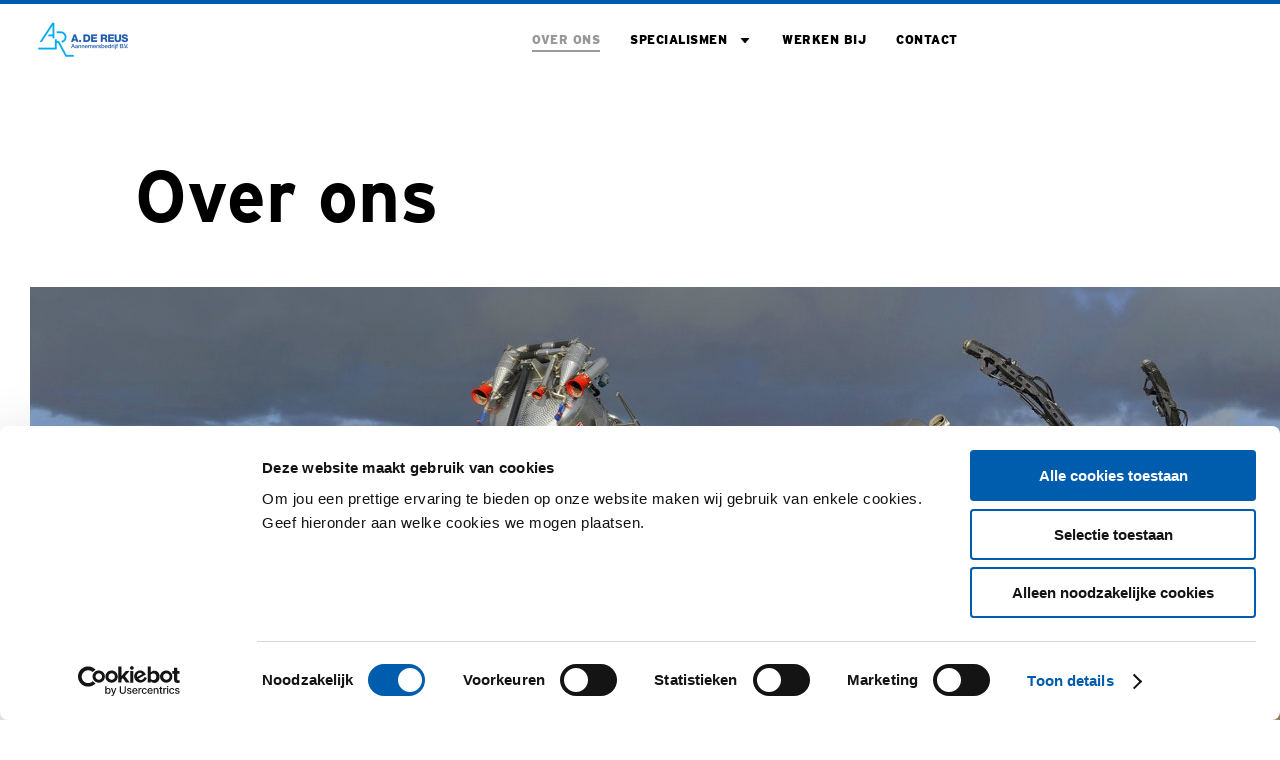

--- FILE ---
content_type: text/html; charset=utf-8
request_url: https://dereus.nl/over-ons/
body_size: 9254
content:


<!doctype html>
<html lang="nl">

<head>
    <meta charset="utf-8">
    <meta http-equiv="x-ua-compatible" content="ie=edge">
    <meta name="viewport" content="width=device=width, initial-scale=1, viewport-fit=cover">

    <script>
        window.sentryConfig = {
            enabled: true,
            dsn: 'https://0631671e3278e62485dd8b4898470440@o4509836173639680.ingest.de.sentry.io/4509876171571280',
            environment: 'production',
            debug: false,
            tracesSampleRate: 0.1,
        };
    </script>

            <script id="Cookiebot" data-cbid="8d2d73c0-4c9b-4b54-a856-4e45f5f2b65f" data-culture="NL" data-blockingmode="auto" type="text/javascript" async src="https://consent.cookiebot.com/uc.js">
                </script>
    <script data-cookieconsent="ignore">
        window.dataLayer = window.dataLayer || [];
        function gtag() {
            dataLayer.push(arguments);
        }
        gtag('js', new Date());

        gtag("consent", "default", {
            ad_user_data: "denied",
            ad_personalization: "denied",
            ad_storage: "denied",
            analytics_storage: "denied",
            functionality_storage: "denied",
            personalization_storage: "denied",
            security_storage: "granted",
            wait_for_update: 500,
        });
        gtag("set", "ads_data_redaction", true);
        gtag("set", "url_passthrough", true);
    </script>

                                                                                                                            <script data-cookieconsent="ignore">
                gtag('config', "G-QKHHRF8KLK", {
                    transport_Url: "https://analytics.dereus.nl",
                });
            </script>
            <script>
                (function (w, d, s, l, i) {
                    w[l] = w[l] || []; w[l].push({ 'gtm.start': new Date().getTime(), event: 'gtm.js' });
                    var f = d.getElementsByTagName(s)[0], j = d.createElement(s), dl = l != 'dataLayer' ? '&l=' + l : ''; j.async = true;
                    j.src = 'https://analytics.dereus.nl/gtm.js?id=' + i + dl; f.parentNode.insertBefore(j, f);
                }
                )(window, document, 'script', 'dataLayer', 'GTM-P4ZVZMX');
            </script>




<title>Over ons</title>





<meta name="robots" content="index,follow" />
<link rel="canonical" href="https://dereus.nl/over-ons/" />


<meta property="og:locale" content="nl_NL" />
<meta property="og:type" content="article" />
<meta property="og:url" content="https://dereus.nl/over-ons/" />
<meta property="og:title" content="Over ons" />
<meta name="twitter:card" content="summary_large_image" />
<meta name="twitter:title" content="Over ons" />




    <link rel="stylesheet" type="text/css" href="/assets/css/duraVermeerProjects-projects.1d507b9459b22fa3e0db.css" />

        <link rel="shortcut icon" type="image/x-icon" href="/media/4wzhoqlb/dereus-fc_logo_icon.png?width=32&amp;amp;v=1d9a5d462128150" />

    <script src="/App_Plugins/UmbracoForms/Assets/promise-polyfill/dist/polyfill.min.js?v=13.5.0" type="application/javascript"></script><script src="/App_Plugins/UmbracoForms/Assets/aspnet-client-validation/dist/aspnet-validation.min.js?v=13.5.0" type="application/javascript"></script>

    <style>
        :root {
            --primary-color:
                #005cad
            ;
            --secondary-color:
                #02adf0
            ;
            --tertiary-color:
                #000000
            ;
            --tertiary-font-color:
                #fff
            ;
            --tertiary-icon-filter:
                none
            ;
            --swiper-arrow-icon: url('/assets/arrow-small-white.svg');
            --font-family:
                Interstate
                ,
                sans-serif
            ;
            --theme-background-color:
                #02adf01A
            ;
        }
    </style>
<script type="text/javascript">!function(T,l,y){var S=T.location,k="script",D="instrumentationKey",C="ingestionendpoint",I="disableExceptionTracking",E="ai.device.",b="toLowerCase",w="crossOrigin",N="POST",e="appInsightsSDK",t=y.name||"appInsights";(y.name||T[e])&&(T[e]=t);var n=T[t]||function(d){var g=!1,f=!1,m={initialize:!0,queue:[],sv:"5",version:2,config:d};function v(e,t){var n={},a="Browser";return n[E+"id"]=a[b](),n[E+"type"]=a,n["ai.operation.name"]=S&&S.pathname||"_unknown_",n["ai.internal.sdkVersion"]="javascript:snippet_"+(m.sv||m.version),{time:function(){var e=new Date;function t(e){var t=""+e;return 1===t.length&&(t="0"+t),t}return e.getUTCFullYear()+"-"+t(1+e.getUTCMonth())+"-"+t(e.getUTCDate())+"T"+t(e.getUTCHours())+":"+t(e.getUTCMinutes())+":"+t(e.getUTCSeconds())+"."+((e.getUTCMilliseconds()/1e3).toFixed(3)+"").slice(2,5)+"Z"}(),iKey:e,name:"Microsoft.ApplicationInsights."+e.replace(/-/g,"")+"."+t,sampleRate:100,tags:n,data:{baseData:{ver:2}}}}var h=d.url||y.src;if(h){function a(e){var t,n,a,i,r,o,s,c,u,p,l;g=!0,m.queue=[],f||(f=!0,t=h,s=function(){var e={},t=d.connectionString;if(t)for(var n=t.split(";"),a=0;a<n.length;a++){var i=n[a].split("=");2===i.length&&(e[i[0][b]()]=i[1])}if(!e[C]){var r=e.endpointsuffix,o=r?e.location:null;e[C]="https://"+(o?o+".":"")+"dc."+(r||"services.visualstudio.com")}return e}(),c=s[D]||d[D]||"",u=s[C],p=u?u+"/v2/track":d.endpointUrl,(l=[]).push((n="SDK LOAD Failure: Failed to load Application Insights SDK script (See stack for details)",a=t,i=p,(o=(r=v(c,"Exception")).data).baseType="ExceptionData",o.baseData.exceptions=[{typeName:"SDKLoadFailed",message:n.replace(/\./g,"-"),hasFullStack:!1,stack:n+"\nSnippet failed to load ["+a+"] -- Telemetry is disabled\nHelp Link: https://go.microsoft.com/fwlink/?linkid=2128109\nHost: "+(S&&S.pathname||"_unknown_")+"\nEndpoint: "+i,parsedStack:[]}],r)),l.push(function(e,t,n,a){var i=v(c,"Message"),r=i.data;r.baseType="MessageData";var o=r.baseData;return o.message='AI (Internal): 99 message:"'+("SDK LOAD Failure: Failed to load Application Insights SDK script (See stack for details) ("+n+")").replace(/\"/g,"")+'"',o.properties={endpoint:a},i}(0,0,t,p)),function(e,t){if(JSON){var n=T.fetch;if(n&&!y.useXhr)n(t,{method:N,body:JSON.stringify(e),mode:"cors"});else if(XMLHttpRequest){var a=new XMLHttpRequest;a.open(N,t),a.setRequestHeader("Content-type","application/json"),a.send(JSON.stringify(e))}}}(l,p))}function i(e,t){f||setTimeout(function(){!t&&m.core||a()},500)}var e=function(){var n=l.createElement(k);n.src=h;var e=y[w];return!e&&""!==e||"undefined"==n[w]||(n[w]=e),n.onload=i,n.onerror=a,n.onreadystatechange=function(e,t){"loaded"!==n.readyState&&"complete"!==n.readyState||i(0,t)},n}();y.ld<0?l.getElementsByTagName("head")[0].appendChild(e):setTimeout(function(){l.getElementsByTagName(k)[0].parentNode.appendChild(e)},y.ld||0)}try{m.cookie=l.cookie}catch(p){}function t(e){for(;e.length;)!function(t){m[t]=function(){var e=arguments;g||m.queue.push(function(){m[t].apply(m,e)})}}(e.pop())}var n="track",r="TrackPage",o="TrackEvent";t([n+"Event",n+"PageView",n+"Exception",n+"Trace",n+"DependencyData",n+"Metric",n+"PageViewPerformance","start"+r,"stop"+r,"start"+o,"stop"+o,"addTelemetryInitializer","setAuthenticatedUserContext","clearAuthenticatedUserContext","flush"]),m.SeverityLevel={Verbose:0,Information:1,Warning:2,Error:3,Critical:4};var s=(d.extensionConfig||{}).ApplicationInsightsAnalytics||{};if(!0!==d[I]&&!0!==s[I]){var c="onerror";t(["_"+c]);var u=T[c];T[c]=function(e,t,n,a,i){var r=u&&u(e,t,n,a,i);return!0!==r&&m["_"+c]({message:e,url:t,lineNumber:n,columnNumber:a,error:i}),r},d.autoExceptionInstrumented=!0}return m}(y.cfg);function a(){y.onInit&&y.onInit(n)}(T[t]=n).queue&&0===n.queue.length?(n.queue.push(a),n.trackPageView({})):a()}(window,document,{
src: "https://js.monitor.azure.com/scripts/b/ai.2.min.js", // The SDK URL Source
crossOrigin: "anonymous", 
cfg: { // Application Insights Configuration
    connectionString: 'InstrumentationKey=ea2c2d1e-e44d-49fd-86a0-0661d02bdbb9'
}});</script></head>

<body class=" js-gtag" data-ga-id="G-QKHHRF8KLK" data-ga-transport-url="https://analytics.dereus.nl" data-ga-event="load" data-ga-event-name="page_view_extended" data-ga-event-param-environment-type="Production" data-ga-event-param-language-type="nl">
        <noscript>
            <iframe src="https://analytics.dereus.nl/ns.html?id=GTM-P4ZVZMX" height="0" width="0"
                style="display:none;visibility:hidden"></iframe>
        </noscript>

    
<nav class="nav js-nav">
  <div class="wrap">
    <div class="row middle-lg">
      <div class=" col-md-12 col-lg-2">
          <a href="/" class="nav__logo-wrapper">
            <img src="/media/5s0dnq4u/dereus-fc_logo.png?height=104&amp;v=1d9a5d461f77f40" class="nav__logo nav__logo--main" />
            <img src="/media/5s0dnq4u/dereus-fc_logo.png?height=104&amp;v=1d9a5d461f77f40" class="nav__logo nav__logo--secondary" />
          </a>
      </div>
      <div class="col-md-12 col-lg-10">
        <a href="#" class="nav__toggle js-nav__toggle" title="Navigation">
          <div class="nav__toggle-wrapper">
            <div class="nav__toggle-state nav__toggle-state--inactive">Menu</div>
            <div class="nav__toggle-state nav__toggle-state--active">Sluiten</div>
            <div class="nav__hamburger">
            <span></span>
            <span></span>
            <span></span>
            </div>
          </div>
        </a>
        <div class="nav__wrapper">
          <div class="row nav__row">
            <div class="col-md-12 col-lg-12">
              <ul class="nav__list js-nav__list">
                <li class='nav__item'>
                    <div class="nav__flexwrap">
                        <a
                          href="/over-ons/"
                          class="nav__link nav__link--active  js-gtag"
                          data-ga-event="click"
                          data-ga-event-name="navigation_click"
                          data-ga-event-param-navigation-level="navigation"
                          data-ga-event-param-navigation-item="Over ons"
                        >
                          Over ons
                        </a>
                    </div>
                </li>
                <li class='nav__item nav__item--submenu js-nav__item'>
                    <div class="nav__flexwrap">
                        <a
                          href="/specialismen/"
                          class="nav__link  js-gtag"
                          data-ga-event="click"
                          data-ga-event-name="navigation_click"
                          data-ga-event-param-navigation-level="navigation"
                          data-ga-event-param-navigation-item="Specialismen"
                        >
                          Specialismen
                        </a>
                          <span class="nav__icon nav__icon--expandable"></span>
                    </div>
                    <ul class="nav__dropdown js-nav__dropdown">
                        <li class="nav__dropdown--item">
                            <a
                              href="/specialismen/bodemsanering/"
                              class="nav__sublink js-gtag"
                              data-ga-event="click"
                              data-ga-event-name="navigation_click"
                              data-ga-event-param-navigation-level="navigation"
                              data-ga-event-param-navigation-item="Bodemsanering"
                            >
                              Bodemsanering
                            </a>
                        </li>
                        <li class="nav__dropdown--item">
                            <a
                              href="/specialismen/grondzuigen/"
                              class="nav__sublink js-gtag"
                              data-ga-event="click"
                              data-ga-event-name="navigation_click"
                              data-ga-event-param-navigation-level="navigation"
                              data-ga-event-param-navigation-item="Grondzuigen"
                            >
                              Grondzuigen
                            </a>
                        </li>
                        <li class="nav__dropdown--item">
                            <a
                              href="/specialismen/bouwrijp-maken/"
                              class="nav__sublink js-gtag"
                              data-ga-event="click"
                              data-ga-event-name="navigation_click"
                              data-ga-event-param-navigation-level="navigation"
                              data-ga-event-param-navigation-item="Bouwrijp maken"
                            >
                              Bouwrijp maken
                            </a>
                        </li>
                        <li class="nav__dropdown--item">
                            <a
                              href="/specialismen/kabelwerk/"
                              class="nav__sublink js-gtag"
                              data-ga-event="click"
                              data-ga-event-name="navigation_click"
                              data-ga-event-param-navigation-level="navigation"
                              data-ga-event-param-navigation-item="Kabelwerk"
                            >
                              Kabelwerk
                            </a>
                        </li>
                        <li class="nav__dropdown--item">
                            <a
                              href="/specialismen/betonwerk/"
                              class="nav__sublink js-gtag"
                              data-ga-event="click"
                              data-ga-event-name="navigation_click"
                              data-ga-event-param-navigation-level="navigation"
                              data-ga-event-param-navigation-item="Betonwerk"
                            >
                              Betonwerk
                            </a>
                        </li>
                        <li class="nav__dropdown--item">
                            <a
                              href="/specialismen/tankterpen-en-putten/"
                              class="nav__sublink js-gtag"
                              data-ga-event="click"
                              data-ga-event-name="navigation_click"
                              data-ga-event-param-navigation-level="navigation"
                              data-ga-event-param-navigation-item="Tankterpen- en putten"
                            >
                              Tankterpen- en putten
                            </a>
                        </li>
                    </ul>
                </li>
                <li class='nav__item'>
                    <div class="nav__flexwrap">
                        <a
                          href="/werken-bij/"
                          class="nav__link  js-gtag"
                          data-ga-event="click"
                          data-ga-event-name="navigation_click"
                          data-ga-event-param-navigation-level="navigation"
                          data-ga-event-param-navigation-item="Werken bij"
                        >
                          Werken bij
                        </a>
                    </div>
                </li>
                <li class='nav__item'>
                    <div class="nav__flexwrap">
                        <a
                          href="/contact/"
                          class="nav__link  js-gtag"
                          data-ga-event="click"
                          data-ga-event-name="navigation_click"
                          data-ga-event-param-navigation-level="navigation"
                          data-ga-event-param-navigation-item="Contact"
                        >
                          Contact
                        </a>
                    </div>
                </li>
              </ul>
            </div>
          </div>
        </div>
      </div>
    </div>
  </div>
</nav>


    <main class="wrapper De Reus">
        




<header class="js-block-impression header header--small js-block-impression"
  data-ga-event="event"
  data-ga-event-impression-name="block_impression"
  data-ga-event-read-name="block_read"
  data-ga-event-param-block-name="Over ons"
  data-ga-event-param-block-type="small_header_block"
  data-value=''>
  <div class="wrap">
    <div class="row">
      <div class="col-lg-11 col-lg-offset-1 col-sm-12">
          <h1 class="header__title">
            Over ons
          </h1>
      </div>
    </div>
      <div class="header__image" style="background-image: url('/media/sc3o0igl/zuigwagen-5.jpg?width=1500&amp;height=540&amp;v=1d9a5d465c48cd0')"></div>
    <div class="row">
      <div class="col-lg-11 col-lg-offset-1 col-sm-12 col-sm-offset-0">
        <div class="header__content header__content--small">
          

<nav aria-label="Breadcrumb" class="breadcrumbs">
    <ul class="breadcrumbs__locator">
            <li class="breadcrumbs__item breadcrumbs__item--previous">
                <a href="/" class="breadcrumbs__link breadcrumbs__link--previous js-gtag"
                title="De Reus"
                data-ga-event="click"
                data-ga-event-name="navigation_click"
                data-ga-event-param-navigation-level="breadcrumb"
                data-ga-event-param-navigation-item="De Reus">
                    De Reus
                </a>
                <span class="breadcrumbs__arrow"></span>
            </li>
        <li aria-current="page" class="breadcrumbs__item">
            <a href="/over-ons/" class="breadcrumbs__link breadcrumbs__link--active js-gtag"
                title="Over ons"
                data-ga-event="click"
                data-ga-event-name="navigation_click"
                data-ga-event-param-navigation-level="breadcrumb"
                data-ga-event-param-navigation-item="Over ons">
                Over ons
            </a>
        </li>
    </ul>
</nav>
<a href="/" class="breadcrumbs__back-button back-button"
  data-ga-event="click"
  data-ga-event-name="navigation_click"
  data-ga-event-param-navigation-level="breadcrumb"
  data-ga-event-param-navigation-item="terug">
</a>

            <div class="header__teaser">
              <p class="header__text">
                A. de Reus aannemersbedrijf is een allround bedrijf binnen de civiele branche. Wij zijn gespecialiseerd in werkzaamheden als bodemsanering, grondzuigwerkzaamheden, het bouwrijp maken van terreinen en betonwerkzaamheden. Hierbij zijn wij voornamelijk actief binnen de petrochemische industrie. Wij zetten onze flexibiliteit, kennis en ervaring graag in om met onze klant te komen tot het gewenste resultaat. 
              </p>
              <span class="header__background"></span>
            </div>
        </div>
      </div>
    </div>
  </div>
</header>




<section class="block image-contentblock js-block-impression" data-ga-event="event"
         data-ga-event-impression-name="block_impression"
         data-ga-event-read-name="block_read" data-ga-event-param-block-name="Onze historie"
         data-ga-event-param-block-type="image_content_block" data-value='1'>


    <div class="wrap">
        <div class="row">
            <div class="col-md-12 col-md-offset-0 col-lg-offset-2 col-lg-10">
                <div class="image-contentblock__content image-contentblock__content--right">
                    <div class="row">
                        <div class="col-md-12 col-md-offset-0 col-lg-5 col-lg-offset-6">
                            <div class="image-contentblock__bottom image-contentblock__bottom--right">
                                    <h2 class="image-contentblock__title">
                                        Onze historie
                                    </h2>
                                    <p class="image-contentblock__teaser">
                                        A. de Reus Aannemersbedrijf is opgericht in 1980 door Andr&#xE9; de Reus. Sindsdien is het bedrijf flink gegroeid; zowel in mankracht als in kennis. Per 1 januari 2022 is A. de Reus partner geworden van Dura Vermeer.&#xA;&#xA;Wij werken samen met de grote spelers in de (petrochemische) industrie. Dat doen wij met vakmanschap, kennis en passie. Wij denken graag mee met onze klanten dit doen we door snel te schakelen en oplossingen vinden voor de uitdagingen van de klant. De verschillende specialismen zorgen ervoor dat we projecten vanaf de tekentafel tot en met de oplevering kunnen uitvoeren.
                                    </p>



    <a href="https://www.duravermeer.nl/infrastructuur/expertises/haven-industrie/" class="button-element button-element--primary js-gtag" target="_blank"
        data-ga-event="click"
        data-ga-event-name="block_click"
        data-ga-event-param-block-name="Onze historie"
        data-ga-event-param-block-type="image_content_block"
        data-ga-event-param-click-text="Meer over Dura Vermeer"
        data-ga-event-param-click-url="https://www.duravermeer.nl/infrastructuur/expertises/haven-industrie/">
      <span class="button-element__text button-element__text--white button-element__arrow button-element__arrow--white">Meer over Dura Vermeer</span>
  </a>
                            </div>
                                <figure class="image-contentblock__imagewrapper image-contentblock__imagewrapper--left">
                                    <img src="/media/sfabqxus/20220520_dv_a_de_reus_1082_highres.jpg?width=680&amp;height=546&amp;v=1d9a5d46a9a09b0" class="image-contentblock__image cta__image--bottom" title="Onze historie" alt="Onze historie" />
                                </figure>
                        </div>
                    </div>
                </div>
            </div>
        </div>
    </div>
</section>




  <section class="block usp--middle js-block-impression"
    data-ga-event="event"
    data-ga-event-impression-name="block_impression"
    data-ga-event-read-name="block_read"
    data-ga-event-param-block-name="Veiligheid"
    data-ga-event-param-block-type="usp_summary_block"
    data-value="2">

    <div class="wrap">
      <div class="row">
        <div class="col-sm-offset-0 col-sm-12 col-lg-offset-3 col-lg-6">
            <h2 class="uspblock__title ">
              Veiligheid
            </h2>
            <p class="usp__body">
              Bij A. de Reus Aannemersbedrijf staat veiligheid voorop. Veiligheid gaat hand in hand met kwaliteit. Om de veiligheid bij onze medewerkers te bevorderen, investeren wij in voldoende opleiding en instructie. 
            </p>
        </div>
      </div>
      <div class="row center-lg">
            <div class="col-lg-3 col-md-6 col-sm-offset-0 col-sm-12">
              <div class="usp--middle">
                <div class="usp__icon usp__icon--middle"></div>
                <h3 class="usp__title">Veiligheid</h3>
                <p class="usp__body">Bij A. de Reus Aannemersbedrijf staat veiligheid voorop. Veiligheid gaat hand in hand met kwaliteit. Wij investeren in voldoende opleiding en instructie van onze medewerkers.</p>
                  <div class="usp__spacer"></div>
              </div>
            </div>
            <div class="col-lg-3 col-md-6 col-sm-offset-0 col-sm-12">
              <div class="usp--middle">
                <div class="usp__icon usp__icon--middle"></div>
                <h3 class="usp__title">Onze certificeringen</h3>
                <p class="usp__body">Veiligheid (VCA &#x2013; Petrochemie), kwaliteit (ISO 9001, BRL SIKB 7000, CKB), milieu (ISO 14001), SIR (Stichting Industri&#xEB;le Reiniging) en duurzaam vervoer (Ecostars).</p>
                  <div class="usp__spacer"></div>
              </div>
            </div>
            <div class="col-lg-3 col-md-6 col-sm-offset-0 col-sm-12">
              <div class="usp--middle">
                <div class="usp__icon usp__icon--middle"></div>
                <h3 class="usp__title">Duurzaamheid</h3>
                <p class="usp__body">Ons streven: effici&#xEB;nt en milieuvriendelijke uitvoeren. Wij willen geen schade aan het milieu toebrengen, maar juist een schonere wereld voor de komende generaties achterlaten.</p>
                  <div class="usp__spacer"></div>
              </div>
            </div>
      </div>
    </div>
  </section>



  <section class="block swiper images-slider js-block-impression"
  data-ga-event="event"
  data-ga-event-impression-name="block_impression"
  data-ga-event-read-name="block_read"
  data-ga-event-param-block-name="Wij werken onder andere voor:"
  data-ga-event-param-block-type="slider_block"
  data-value="3">

    <div class="js-closest-selector">
        <div class="wrap">
          <div class="row">
            <div class="col-lg-11 col-sm-12 col-lg-offset-1 col-sm-offset-0 ">
              <h2 class="swiper__title">Wij werken onder andere voor:</h2>
            </div>
          </div>
        </div>

      <div class="swiper-container swiper__container">
        <div class="swiper-wrapper">
            <div class="swiper-slide img-wrapper">
              <img src="/media/uovdnbxt/reflogo1.png?height=600&amp;v=1d9a5d46424e690" />
            </div>
            <div class="swiper-slide img-wrapper">
              <img src="/media/as4jtf5u/reflogo2.png?height=600&amp;v=1d9a5d4647a5990" />
            </div>
        </div>
        <div class="swiper-navigation">
          <div class="swiper__button swiper__button--prev"></div>
          <div class="swiper__button swiper__button--next"></div>
        </div>
      </div>

    </div>
  </section>

    </main>

    
<footer class="footer De Reus">
    <div class="footer__columns footer__columns--extra-space">
      <hr class="footer__divider">
      <div class="wrap">
        <div class="row center-lg">
              <div class="footer__column col-sm-12 col-lg-8">
                

<div class="footer__column-content footer__column-content--single">
        <h3 class="footer__column-title footer__column-title--single">Privacy Policy</h3>
        <div class="footer__column-links footer__column-links--single">
                <a href="/contact/privacy-policy/" class="footer__column-link footer__column-link--single" title="Privacy Policy">Privacy Policy</a>
        </div>
</div>


        </div>
        </div>
      </div>
    </div>
  <div class="footer__top">
    <div class="wrap">
      <div class="footer__clients">
        <div class="footer__client">
        </div>
      </div>
    </div>
  </div>
  <div class="footer__bottom">
    <div class="wrap">
      <div class="row">
        <div class="footer__branding">
            <span class="footer__branding--subtitle">2026 &copy; Dit is een ontwikkeling van  </span>
            <a href="/" class="footer__logo js-gtag"
              data-ga-event="click" data-ga-event-name="navigation_click"
              data-ga-event-param-navigation-level="footer"
              data-ga-event-param-navigation-item="home">
              <img src="/media/5s0dnq4u/dereus-fc_logo.png" />
            </a>
        </div>
        <div class="footer__content">
          <ul class="footer__list footer__list--bottom">
              <li class="footer__item">
                <a href="/contact/" class="footer__link js-gtag" title="Contact"
                  data-ga-event="click"
                  data-ga-event-name="navigation_click"
                  data-ga-event-param-navigation-level="footer"
                  data-ga-event-param-navigation-item="Contact">
                  Contact
                </a>
              </li>
              <li class="footer__item">
                <a href="/algemene-voorwaarden/" class="footer__link js-gtag" title="Algemene voorwaarden"
                  data-ga-event="click"
                  data-ga-event-name="navigation_click"
                  data-ga-event-param-navigation-level="footer"
                  data-ga-event-param-navigation-item="Algemene voorwaarden">
                  Algemene voorwaarden
                </a>
              </li>
          </ul>
            <div class="social social--footer">
                <a data-network="linkedin" class="social__button social__button--linkedin js-gtag" target="__blank"
                  href="https://www.linkedin.com/company/18727202" data-ga-event="click"
                  data-ga-event-name="navigation_click"
                  data-ga-event-param-navigation-level="footer"
                  data-ga-event-param-navigation-item="LinkedIn"></a>
            </div>
        </div>
      </div>
    </div>
  </div>
</footer>

    <script type="text/javascript" src="/assets/js/duraVermeerProjects-runtime.df30b2bef886911e3f1d.js"></script>
<script type="text/javascript" src="/assets/js/duraVermeerProjects-140.078688aa221766bb4da2.js"></script>
<script type="text/javascript" src="/assets/js/duraVermeerProjects-388.ae828815c3257844c7e1.js"></script>
<script type="text/javascript" src="/assets/js/duraVermeerProjects-69.255627bf14f751b57b27.js"></script>
<script type="text/javascript" src="/assets/js/duraVermeerProjects-projects.e33005b1e8c417cd47da.js"></script>
<script type="text/javascript" src="/assets/js/duraVermeerProjects-42.9a4e6530f43b4633278d.js"></script>

    <script>
        function CookiebotCallback_OnAccept() {
            Cookiebot.changed && document.location.reload();
        }
    </script>
</body>

</html>

--- FILE ---
content_type: text/css
request_url: https://dereus.nl/assets/css/duraVermeerProjects-projects.1d507b9459b22fa3e0db.css
body_size: 45127
content:
@import url(https://fonts.googleapis.com/css?family=Overpass:400,900&display=swap);
html,body,div,span,applet,object,iframe,h1,h2,h3,h4,h5,h6,p,blockquote,pre,a,abbr,acronym,address,big,cite,code,del,dfn,em,img,ins,kbd,q,s,samp,small,strike,strong,sub,sup,tt,var,b,u,i,center,dl,dt,dd,ol,ul,li,fieldset,form,label,legend,table,caption,tbody,tfoot,thead,tr,th,td,article,aside,canvas,details,embed,figure,figcaption,footer,header,hgroup,main,menu,nav,output,ruby,section,summary,time,mark,audio,video{margin:0;padding:0;border:0;font-size:100%;font:inherit;vertical-align:baseline}article,aside,details,figcaption,figure,footer,header,hgroup,main,menu,nav,section{display:block}*[hidden]{display:none}body{line-height:1}ol,ul{list-style:none}blockquote,q{quotes:none}blockquote:before,blockquote:after,q:before,q:after{content:"";content:none}table{border-collapse:collapse;border-spacing:0}html{font-size:62.5%;scroll-behavior:smooth}body{font-family:Interstate,sans-serif}.wrapper{overflow:hidden}a{color:#fff;text-decoration:none}img{width:100%}.container,.wrap{-webkit-box-sizing:border-box;box-sizing:border-box;margin-right:auto;margin-left:auto;padding-right:3rem;padding-left:3rem}.wrap{max-width:140rem}@media screen and (max-width: 48em){.wrap--no-mobile-padding{padding-right:0;padding-left:0}}.wrapper{margin-top:12rem}.nav--transparent .wrapper{margin-top:0}.row,.row--reverse{-webkit-box-sizing:border-box;box-sizing:border-box;display:-webkit-box;display:-ms-flexbox;display:flex;-webkit-box-orient:horizontal;-webkit-box-direction:normal;-ms-flex-direction:row;flex-direction:row;-ms-flex-wrap:wrap;flex-wrap:wrap;margin-right:-2rem;margin-left:-2rem;min-width:100%}.row--reverse{-webkit-box-orient:horizontal;-webkit-box-direction:reverse;-ms-flex-direction:row-reverse;flex-direction:row-reverse}@media screen and (min-width: 80em){.row-break{-ms-flex-preferred-size:100%;flex-basis:100%;height:0}}.col-xs-offset-12,.col-xs-offset-11,.col-xs-offset-10,.col-xs-offset-9,.col-xs-offset-8,.col-xs-offset-7,.col-xs-offset-6,.col-xs-offset-5,.col-xs-offset-4,.col-xs-offset-3,.col-xs-offset-2,.col-xs-offset-1,.col-xs-offset-0,.col-sm-offset-12,.col-sm-offset-11,.col-sm-offset-10,.col-sm-offset-9,.col-sm-offset-8,.col-sm-offset-7,.col-sm-offset-6,.col-sm-offset-5,.col-sm-offset-4,.col-sm-offset-3,.col-sm-offset-2,.col-sm-offset-1,.col-sm-offset-0,.col-md-offset-12,.col-md-offset-11,.col-md-offset-10,.col-md-offset-9,.col-md-offset-8,.col-md-offset-7,.col-md-offset-6,.col-md-offset-5,.col-md-offset-4,.col-md-offset-3,.col-md-offset-2,.col-md-offset-1,.col-md-offset-0,.col-lg-offset-12,.col-lg-offset-11,.col-lg-offset-10,.col-lg-offset-9,.col-lg-offset-8,.col-lg-offset-7,.col-lg-offset-6,.col-lg-offset-5,.col-lg-offset-4,.col-lg-offset-3,.col-lg-offset-2,.col-lg-offset-1,.col-lg-offset-0,.col-xs-12,.col-xs-11,.col-xs-10,.col-xs-9,.col-xs-8,.col-xs-7,.col-xs-6,.col-xs-5,.col-xs-4,.col-xs-3,.col-xs-2,.col-xs-1,.col-xs,.col-sm-12,.col-sm-11,.col-sm-10,.col-sm-9,.col-sm-8,.col-sm-7,.col-sm-6,.col-sm-5,.col-sm-4,.col-sm-3,.col-sm-2,.col-sm-1,.col-sm,.col-md-12,.col-md-11,.col-md-10,.col-md-9,.col-md-8,.col-md-7,.col-md-6,.col-md-5,.col-md-4,.col-md-3,.col-md-2,.col-md-1,.col-md,.col-lg-12,.col-lg-11,.col-lg-10,.col-lg-9,.col-lg-8,.col-lg-7,.col-lg-6,.col-lg-5,.col-lg-4,.col-lg-3,.col-lg-2,.col-lg-1,.col-lg{-webkit-box-sizing:border-box;box-sizing:border-box;-webkit-box-flex:0;-ms-flex-positive:0;flex-grow:0;-ms-flex-negative:0;flex-shrink:0;padding-right:2rem;padding-left:2rem}.col-lg{-webkit-box-flex:1;-ms-flex-positive:1;flex-grow:1;-ms-flex-preferred-size:0;flex-basis:0;max-width:100%}.col-lg-1{-ms-flex-preferred-size:8.3333333333%;flex-basis:8.3333333333%;max-width:8.3333333333%}.col-lg-2{-ms-flex-preferred-size:16.6666666667%;flex-basis:16.6666666667%;max-width:16.6666666667%}.col-lg-3{-ms-flex-preferred-size:25%;flex-basis:25%;max-width:25%}.col-lg-4{-ms-flex-preferred-size:33.3333333333%;flex-basis:33.3333333333%;max-width:33.3333333333%}.col-lg-5{-ms-flex-preferred-size:41.6666666667%;flex-basis:41.6666666667%;max-width:41.6666666667%}.col-lg-6{-ms-flex-preferred-size:50%;flex-basis:50%;max-width:50%}.col-lg-7{-ms-flex-preferred-size:58.3333333333%;flex-basis:58.3333333333%;max-width:58.3333333333%}.col-lg-8{-ms-flex-preferred-size:66.6666666667%;flex-basis:66.6666666667%;max-width:66.6666666667%}.col-lg-9{-ms-flex-preferred-size:75%;flex-basis:75%;max-width:75%}.col-lg-10{-ms-flex-preferred-size:83.3333333333%;flex-basis:83.3333333333%;max-width:83.3333333333%}.col-lg-11{-ms-flex-preferred-size:91.6666666667%;flex-basis:91.6666666667%;max-width:91.6666666667%}.col-lg-12{-ms-flex-preferred-size:100%;flex-basis:100%;max-width:100%}@media screen and (max-width: 62em){.col-md{-webkit-box-flex:1;-ms-flex-positive:1;flex-grow:1;-ms-flex-preferred-size:0;flex-basis:0;max-width:100%}.col-md-1{-ms-flex-preferred-size:8.3333333333%;flex-basis:8.3333333333%;max-width:8.3333333333%}.col-md-2{-ms-flex-preferred-size:16.6666666667%;flex-basis:16.6666666667%;max-width:16.6666666667%}.col-md-3{-ms-flex-preferred-size:25%;flex-basis:25%;max-width:25%}.col-md-4{-ms-flex-preferred-size:33.3333333333%;flex-basis:33.3333333333%;max-width:33.3333333333%}.col-md-5{-ms-flex-preferred-size:41.6666666667%;flex-basis:41.6666666667%;max-width:41.6666666667%}.col-md-6{-ms-flex-preferred-size:50%;flex-basis:50%;max-width:50%}.col-md-7{-ms-flex-preferred-size:58.3333333333%;flex-basis:58.3333333333%;max-width:58.3333333333%}.col-md-8{-ms-flex-preferred-size:66.6666666667%;flex-basis:66.6666666667%;max-width:66.6666666667%}.col-md-9{-ms-flex-preferred-size:75%;flex-basis:75%;max-width:75%}.col-md-10{-ms-flex-preferred-size:83.3333333333%;flex-basis:83.3333333333%;max-width:83.3333333333%}.col-md-11{-ms-flex-preferred-size:91.6666666667%;flex-basis:91.6666666667%;max-width:91.6666666667%}.col-md-12{-ms-flex-preferred-size:100%;flex-basis:100%;max-width:100%}}@media screen and (max-width: 48em){.col-sm{-webkit-box-flex:1;-ms-flex-positive:1;flex-grow:1;-ms-flex-preferred-size:0;flex-basis:0;max-width:100%}.col-sm-1{-ms-flex-preferred-size:8.3333333333%;flex-basis:8.3333333333%;max-width:8.3333333333%}.col-sm-2{-ms-flex-preferred-size:16.6666666667%;flex-basis:16.6666666667%;max-width:16.6666666667%}.col-sm-3{-ms-flex-preferred-size:25%;flex-basis:25%;max-width:25%}.col-sm-4{-ms-flex-preferred-size:33.3333333333%;flex-basis:33.3333333333%;max-width:33.3333333333%}.col-sm-5{-ms-flex-preferred-size:41.6666666667%;flex-basis:41.6666666667%;max-width:41.6666666667%}.col-sm-6{-ms-flex-preferred-size:50%;flex-basis:50%;max-width:50%}.col-sm-7{-ms-flex-preferred-size:58.3333333333%;flex-basis:58.3333333333%;max-width:58.3333333333%}.col-sm-8{-ms-flex-preferred-size:66.6666666667%;flex-basis:66.6666666667%;max-width:66.6666666667%}.col-sm-9{-ms-flex-preferred-size:75%;flex-basis:75%;max-width:75%}.col-sm-10{-ms-flex-preferred-size:83.3333333333%;flex-basis:83.3333333333%;max-width:83.3333333333%}.col-sm-11{-ms-flex-preferred-size:91.6666666667%;flex-basis:91.6666666667%;max-width:91.6666666667%}.col-sm-12{-ms-flex-preferred-size:100%;flex-basis:100%;max-width:100%}}@media screen and (max-width: 30em){.col-xs{-webkit-box-flex:1;-ms-flex-positive:1;flex-grow:1;-ms-flex-preferred-size:0;flex-basis:0;max-width:100%}.col-xs-1{-ms-flex-preferred-size:8.3333333333%;flex-basis:8.3333333333%;max-width:8.3333333333%}.col-xs-2{-ms-flex-preferred-size:16.6666666667%;flex-basis:16.6666666667%;max-width:16.6666666667%}.col-xs-3{-ms-flex-preferred-size:25%;flex-basis:25%;max-width:25%}.col-xs-4{-ms-flex-preferred-size:33.3333333333%;flex-basis:33.3333333333%;max-width:33.3333333333%}.col-xs-5{-ms-flex-preferred-size:41.6666666667%;flex-basis:41.6666666667%;max-width:41.6666666667%}.col-xs-6{-ms-flex-preferred-size:50%;flex-basis:50%;max-width:50%}.col-xs-7{-ms-flex-preferred-size:58.3333333333%;flex-basis:58.3333333333%;max-width:58.3333333333%}.col-xs-8{-ms-flex-preferred-size:66.6666666667%;flex-basis:66.6666666667%;max-width:66.6666666667%}.col-xs-9{-ms-flex-preferred-size:75%;flex-basis:75%;max-width:75%}.col-xs-10{-ms-flex-preferred-size:83.3333333333%;flex-basis:83.3333333333%;max-width:83.3333333333%}.col-xs-11{-ms-flex-preferred-size:91.6666666667%;flex-basis:91.6666666667%;max-width:91.6666666667%}.col-xs-12{-ms-flex-preferred-size:100%;flex-basis:100%;max-width:100%}}.col-lg-offset-0{margin-left:0%}.col-lg-offset-1{margin-left:8.3333333333%}.col-lg-offset-2{margin-left:16.6666666667%}.col-lg-offset-3{margin-left:25%}.col-lg-offset-4{margin-left:33.3333333333%}.col-lg-offset-5{margin-left:41.6666666667%}.col-lg-offset-6{margin-left:50%}.col-lg-offset-7{margin-left:58.3333333333%}.col-lg-offset-8{margin-left:66.6666666667%}.col-lg-offset-9{margin-left:75%}.col-lg-offset-10{margin-left:83.3333333333%}.col-lg-offset-11{margin-left:91.6666666667%}.col-lg-offset-12{margin-left:100%}@media screen and (max-width: 62em){.col-md-offset-0{margin-left:0%}.col-md-offset-1{margin-left:8.3333333333%}.col-md-offset-2{margin-left:16.6666666667%}.col-md-offset-3{margin-left:25%}.col-md-offset-4{margin-left:33.3333333333%}.col-md-offset-5{margin-left:41.6666666667%}.col-md-offset-6{margin-left:50%}.col-md-offset-7{margin-left:58.3333333333%}.col-md-offset-8{margin-left:66.6666666667%}.col-md-offset-9{margin-left:75%}.col-md-offset-10{margin-left:83.3333333333%}.col-md-offset-11{margin-left:91.6666666667%}.col-md-offset-12{margin-left:100%}}@media screen and (max-width: 48em){.col-sm-offset-0{margin-left:0%}.col-sm-offset-1{margin-left:8.3333333333%}.col-sm-offset-2{margin-left:16.6666666667%}.col-sm-offset-3{margin-left:25%}.col-sm-offset-4{margin-left:33.3333333333%}.col-sm-offset-5{margin-left:41.6666666667%}.col-sm-offset-6{margin-left:50%}.col-sm-offset-7{margin-left:58.3333333333%}.col-sm-offset-8{margin-left:66.6666666667%}.col-sm-offset-9{margin-left:75%}.col-sm-offset-10{margin-left:83.3333333333%}.col-sm-offset-11{margin-left:91.6666666667%}.col-sm-offset-12{margin-left:100%}}@media screen and (max-width: 30em){.col-xs-offset-0{margin-left:0%}.col-xs-offset-1{margin-left:8.3333333333%}.col-xs-offset-2{margin-left:16.6666666667%}.col-xs-offset-3{margin-left:25%}.col-xs-offset-4{margin-left:33.3333333333%}.col-xs-offset-5{margin-left:41.6666666667%}.col-xs-offset-6{margin-left:50%}.col-xs-offset-7{margin-left:58.3333333333%}.col-xs-offset-8{margin-left:66.6666666667%}.col-xs-offset-9{margin-left:75%}.col-xs-offset-10{margin-left:83.3333333333%}.col-xs-offset-11{margin-left:91.6666666667%}.col-xs-offset-12{margin-left:100%}}.col--nogutter{width:100%}@media screen and (min-width: 48em){.col--nogutter:nth-of-type(odd){padding-right:0}.col--nogutter:nth-of-type(even){padding-left:0}}.start-lg{-webkit-box-pack:start;-ms-flex-pack:start;justify-content:flex-start}@media screen and (max-width: 62em){.start-md{-webkit-box-pack:start;-ms-flex-pack:start;justify-content:flex-start}}@media screen and (max-width: 48em){.start-sm{-webkit-box-pack:start;-ms-flex-pack:start;justify-content:flex-start}}@media screen and (max-width: 30em){.start-xs{-webkit-box-pack:start;-ms-flex-pack:start;justify-content:flex-start}}.center-lg{-webkit-box-pack:center;-ms-flex-pack:center;justify-content:center}@media screen and (max-width: 62em){.center-md{-webkit-box-pack:center;-ms-flex-pack:center;justify-content:center}}@media screen and (max-width: 48em){.center-sm{-webkit-box-pack:center;-ms-flex-pack:center;justify-content:center}}@media screen and (max-width: 30em){.center-xs{-webkit-box-pack:center;-ms-flex-pack:center;justify-content:center}}.end-lg{-webkit-box-pack:end;-ms-flex-pack:end;justify-content:flex-end}@media screen and (max-width: 62em){.end-md{-webkit-box-pack:end;-ms-flex-pack:end;justify-content:flex-end}}@media screen and (max-width: 48em){.end-sm{-webkit-box-pack:end;-ms-flex-pack:end;justify-content:flex-end}}@media screen and (max-width: 30em){.end-xs{-webkit-box-pack:end;-ms-flex-pack:end;justify-content:flex-end}}.top-lg{-webkit-box-align:start;-ms-flex-align:start;align-items:flex-start}@media screen and (max-width: 62em){.top-md{-webkit-box-align:start;-ms-flex-align:start;align-items:flex-start}}@media screen and (max-width: 48em){.top-sm{-webkit-box-align:start;-ms-flex-align:start;align-items:flex-start}}@media screen and (max-width: 30em){.top-xs{-webkit-box-align:start;-ms-flex-align:start;align-items:flex-start}}.middle-lg{-webkit-box-align:center;-ms-flex-align:center;align-items:center}@media screen and (max-width: 62em){.middle-md{-webkit-box-align:center;-ms-flex-align:center;align-items:center}}@media screen and (max-width: 48em){.middle-sm{-webkit-box-align:center;-ms-flex-align:center;align-items:center}}@media screen and (max-width: 30em){.middle-xs{-webkit-box-align:center;-ms-flex-align:center;align-items:center}}.bottom-lg{-webkit-box-align:end;-ms-flex-align:end;align-items:flex-end}@media screen and (max-width: 62em){.bottom-md{-webkit-box-align:end;-ms-flex-align:end;align-items:flex-end}}@media screen and (max-width: 48em){.bottom-sm{-webkit-box-align:end;-ms-flex-align:end;align-items:flex-end}}@media screen and (max-width: 30em){.bottom-xs{-webkit-box-align:end;-ms-flex-align:end;align-items:flex-end}}.stretch-lg{-webkit-box-align:stretch;-ms-flex-align:stretch;align-items:stretch}@media screen and (max-width: 62em){.stretch-md{-webkit-box-align:stretch;-ms-flex-align:stretch;align-items:stretch}}@media screen and (max-width: 48em){.stretch-sm{-webkit-box-align:stretch;-ms-flex-align:stretch;align-items:stretch}}@media screen and (max-width: 30em){.stretch-xs{-webkit-box-align:stretch;-ms-flex-align:stretch;align-items:stretch}}.item-top-lg{-ms-flex-item-align:start;align-self:flex-start}@media screen and (max-width: 62em){.item-top-md{-ms-flex-item-align:start;align-self:flex-start}}@media screen and (max-width: 48em){.item-top-sm{-ms-flex-item-align:start;align-self:flex-start}}@media screen and (max-width: 30em){.item-top-xs{-ms-flex-item-align:start;align-self:flex-start}}.item-middle-lg{-ms-flex-item-align:center;-ms-grid-row-align:center;align-self:center}@media screen and (max-width: 62em){.item-middle-md{-ms-flex-item-align:center;-ms-grid-row-align:center;align-self:center}}@media screen and (max-width: 48em){.item-middle-sm{-ms-flex-item-align:center;-ms-grid-row-align:center;align-self:center}}@media screen and (max-width: 30em){.item-middle-xs{-ms-flex-item-align:center;-ms-grid-row-align:center;align-self:center}}.item-bottom-lg{-ms-flex-item-align:end;align-self:flex-end}@media screen and (max-width: 62em){.item-bottom-md{-ms-flex-item-align:end;align-self:flex-end}}@media screen and (max-width: 48em){.item-bottom-sm{-ms-flex-item-align:end;align-self:flex-end}}@media screen and (max-width: 30em){.item-bottom-xs{-ms-flex-item-align:end;align-self:flex-end}}.item-stretch-lg{-ms-flex-item-align:stretch;-ms-grid-row-align:stretch;align-self:stretch}@media screen and (max-width: 62em){.item-stretch-md{-ms-flex-item-align:stretch;-ms-grid-row-align:stretch;align-self:stretch}}@media screen and (max-width: 48em){.item-stretch-sm{-ms-flex-item-align:stretch;-ms-grid-row-align:stretch;align-self:stretch}}@media screen and (max-width: 30em){.item-stretch-xs{-ms-flex-item-align:stretch;-ms-grid-row-align:stretch;align-self:stretch}}.around-lg{-ms-flex-pack:distribute;justify-content:space-around}@media screen and (max-width: 62em){.around-md{-ms-flex-pack:distribute;justify-content:space-around}}@media screen and (max-width: 48em){.around-sm{-ms-flex-pack:distribute;justify-content:space-around}}@media screen and (max-width: 30em){.around-xs{-ms-flex-pack:distribute;justify-content:space-around}}.between-lg{-webkit-box-pack:justify;-ms-flex-pack:justify;justify-content:space-between}@media screen and (max-width: 62em){.between-md{-webkit-box-pack:justify;-ms-flex-pack:justify;justify-content:space-between}}@media screen and (max-width: 48em){.between-sm{-webkit-box-pack:justify;-ms-flex-pack:justify;justify-content:space-between}}@media screen and (max-width: 30em){.between-xs{-webkit-box-pack:justify;-ms-flex-pack:justify;justify-content:space-between}}.first-lg{-webkit-box-ordinal-group:0;-ms-flex-order:-1;order:-1}@media screen and (max-width: 62em){.first-md{-webkit-box-ordinal-group:0;-ms-flex-order:-1;order:-1}}@media screen and (max-width: 48em){.first-sm{-webkit-box-ordinal-group:0;-ms-flex-order:-1;order:-1}}@media screen and (max-width: 30em){.first-xs{-webkit-box-ordinal-group:0;-ms-flex-order:-1;order:-1}}.last-lg{-webkit-box-ordinal-group:2;-ms-flex-order:1;order:1}@media screen and (max-width: 62em){.last-md{-webkit-box-ordinal-group:2;-ms-flex-order:1;order:1}}@media screen and (max-width: 48em){.last-sm{-webkit-box-ordinal-group:2;-ms-flex-order:1;order:1}}@media screen and (max-width: 30em){.last-xs{-webkit-box-ordinal-group:2;-ms-flex-order:1;order:1}}.reverse-lg{-webkit-box-orient:horizontal;-webkit-box-direction:reverse;-ms-flex-direction:row-reverse;flex-direction:row-reverse}@media screen and (max-width: 62em){.reverse-md{-webkit-box-orient:horizontal;-webkit-box-direction:reverse;-ms-flex-direction:row-reverse;flex-direction:row-reverse}}@media screen and (max-width: 48em){.reverse-sm{-webkit-box-orient:horizontal;-webkit-box-direction:reverse;-ms-flex-direction:row-reverse;flex-direction:row-reverse}}@media screen and (max-width: 30em){.reverse-xs{-webkit-box-orient:horizontal;-webkit-box-direction:reverse;-ms-flex-direction:row-reverse;flex-direction:row-reverse}}.hide-lg{display:none}@media screen and (max-width: 62em){.hide-md{display:none}}@media screen and (max-width: 48em){.hide-sm{display:none}}@media screen and (max-width: 30em){.hide-xs{display:none}}@media screen and (max-width: 48em){.col-pb{padding-bottom:3rem}}@-webkit-keyframes slideInDown{0%{opacity:1;-webkit-transform:translate3d(0, -100%, 0);transform:translate3d(0, -100%, 0)}50%{-webkit-transform:translate3d(0, -15%, 0);transform:translate3d(0, -15%, 0)}100%{opacity:1;-webkit-transform:translate3d(0, 0, 0);transform:translate3d(0, 0, 0)}}@keyframes slideInDown{0%{opacity:1;-webkit-transform:translate3d(0, -100%, 0);transform:translate3d(0, -100%, 0)}50%{-webkit-transform:translate3d(0, -15%, 0);transform:translate3d(0, -15%, 0)}100%{opacity:1;-webkit-transform:translate3d(0, 0, 0);transform:translate3d(0, 0, 0)}}@-webkit-keyframes slideInUpSlow{0%{opacity:0;-webkit-transform:translateY(3rem);transform:translateY(3rem)}50%{opacity:0;-webkit-transform:translateY(3rem);transform:translateY(3rem)}100%{opacity:1;-webkit-transform:translateY(0);transform:translateY(0)}}@keyframes slideInUpSlow{0%{opacity:0;-webkit-transform:translateY(3rem);transform:translateY(3rem)}50%{opacity:0;-webkit-transform:translateY(3rem);transform:translateY(3rem)}100%{opacity:1;-webkit-transform:translateY(0);transform:translateY(0)}}@-webkit-keyframes fadeIn{from{opacity:0}to{opacity:1}}@keyframes fadeIn{from{opacity:0}to{opacity:1}}@-webkit-keyframes imageSwitch{0%{opacity:0}20%{opacity:1}33%{opacity:1}53%{opacity:0}100%{opacity:0}}@keyframes imageSwitch{0%{opacity:0}20%{opacity:1}33%{opacity:1}53%{opacity:0}100%{opacity:0}}@font-face{font-family:"Interstate";src:url("/assets/fonts/Interstate Regular.woff2") format("woff2");font-weight:400;font-style:normal}@font-face{font-family:"Interstate";src:url("/assets/fonts/Interstate Bold.woff2") format("woff2");font-weight:700;font-style:normal}@font-face{font-family:"Interstate";src:url("/assets/fonts/Interstate Black.woff2") format("woff2");font-weight:900;font-style:normal}@font-face{font-family:"Louis George Cafe";src:url("/assets/fonts/Louis George Cafe.ttf") format("truetype");font-weight:400;font-style:normal}@font-face{font-family:"Louis George Cafe";src:url("/assets/fonts/Louis George Cafe Bold.ttf") format("truetype");font-weight:900;font-style:normal}@font-face{font-family:"Haptik";src:url("/assets/fonts/GT-Haptik-Medium-2.woff2") format("woff2");font-weight:400;font-style:normal}@font-face{font-family:"Haptik";src:url("/assets/fonts/GT-Haptik-Medium-Rotalic-2.woff2") format("woff2");font-weight:400;font-style:normal}@font-face{font-family:"Adamina";src:url("/assets/fonts/Adamina.woff2") format("woff2");font-weight:400;font-style:normal}@font-face{font-family:"Arvo";src:url("/assets/fonts/Arvo.woff2") format("woff2");font-weight:400;font-style:normal}@font-face{font-family:"Arvo";src:url("/assets/fonts/Arvo Bold.woff2") format("woff2");font-weight:700;font-style:normal}@font-face{font-family:"Be Vietnam Pro";src:url("/assets/fonts/Be Vietnam Pro.woff2") format("woff2");font-weight:400;font-style:normal}@font-face{font-family:"Be Vietnam Pro";src:url("/assets/fonts/Be Vietnam Pro Bold.woff2") format("woff2");font-weight:700;font-style:normal}@font-face{font-family:"Bree Serif";src:url("/assets/fonts/Bree Serif.woff2") format("woff2");font-weight:400;font-style:normal}@font-face{font-family:"Ibarra Real Nova";src:url("/assets/fonts/Ibarra Real Nova.woff2") format("woff2");font-weight:400;font-style:normal}@font-face{font-family:"Ibarra Real Nova";src:url("/assets/fonts/Ibarra Real Nova Bold.woff2") format("woff2");font-weight:700;font-style:normal}@font-face{font-family:"Inria Serif";src:url("/assets/fonts/Inria Serif.woff2") format("woff2");font-weight:400;font-style:normal}@font-face{font-family:"Inria Serif";src:url("/assets/fonts/Inria Serif Bold.woff2") format("woff2");font-weight:700;font-style:normal}@font-face{font-family:"Inter";src:url("/assets/fonts/Inter.woff2") format("woff2");font-weight:400;font-style:normal}@font-face{font-family:"Inter";src:url("/assets/fonts/Inter Bold.woff2") format("woff2");font-weight:700;font-style:normal}@font-face{font-family:"Jost";src:url("/assets/fonts/Jost.woff2") format("woff2");font-weight:400;font-style:normal}@font-face{font-family:"Jost";src:url("/assets/fonts/Jost Bold.woff2") format("woff2");font-weight:700;font-style:normal}@font-face{font-family:"Manrope";src:url("/assets/fonts/Manrope.woff2") format("woff2");font-weight:400;font-style:normal}@font-face{font-family:"Manrope";src:url("/assets/fonts/Manrope Bold.woff2") format("woff2");font-weight:700;font-style:normal}@font-face{font-family:"Montserrat";src:url("/assets/fonts/Montserrat.woff2") format("woff2");font-weight:400;font-style:normal}@font-face{font-family:"Montserrat";src:url("/assets/fonts/Montserrat Bold.woff2") format("woff2");font-weight:700;font-style:normal}@font-face{font-family:"Oswald";src:url("/assets/fonts/Oswald.woff2") format("woff2");font-weight:400;font-style:normal}@font-face{font-family:"Oswald";src:url("/assets/fonts/Oswald Bold.woff2") format("woff2");font-weight:700;font-style:normal}@font-face{font-family:"Poppins";src:url("/assets/fonts/Poppins.woff2") format("woff2");font-weight:400;font-style:normal}@font-face{font-family:"Poppins";src:url("/assets/fonts/Poppins Bold.woff2") format("woff2");font-weight:700;font-style:normal}@font-face{font-family:"Red Hat Text";src:url("/assets/fonts/Red Hat Text.woff2") format("woff2");font-weight:400;font-style:normal}@font-face{font-family:"Red Hat Text";src:url("/assets/fonts/Red Hat Text Bold.woff2") format("woff2");font-weight:700;font-style:normal}@font-face{font-family:"Roboto Slab";src:url("/assets/fonts/Roboto Slab.woff2") format("woff2");font-weight:400;font-style:normal}@font-face{font-family:"Roboto Slab";src:url("/assets/fonts/Roboto Slab Bold.woff2") format("woff2");font-weight:700;font-style:normal}@font-face{font-family:"Roboto";src:url("/assets/fonts/Roboto.woff2") format("woff2");font-weight:400;font-style:normal}@font-face{font-family:"Roboto";src:url("/assets/fonts/Roboto Bold.woff2") format("woff2");font-weight:700;font-style:normal}@font-face{font-family:"Sarabun";src:url("/assets/fonts/Sarabun.woff2") format("woff2");font-weight:400;font-style:normal}@font-face{font-family:"Sarabun";src:url("/assets/fonts/Sarabun Bold.woff2") format("woff2");font-weight:700;font-style:normal}@font-face{font-family:"Secular One";src:url("/assets/fonts/Secular One.woff2") format("woff2");font-weight:400;font-style:normal}@font-face{font-family:"Secular One";src:url("/assets/fonts/Secular One.woff2") format("woff2");font-weight:700;font-style:normal}@font-face{font-family:"Source Sans Pro";src:url("/assets/fonts/Source Sans Pro.woff2") format("woff2");font-weight:400;font-style:normal}@font-face{font-family:"Source Sans Pro";src:url("/assets/fonts/Source Sans Pro Bold.woff2") format("woff2");font-weight:700;font-style:normal}@font-face{font-family:"Titillium Web";src:url("/assets/fonts/Titillium Web.woff2") format("woff2");font-weight:400;font-style:normal}@font-face{font-family:"Titillium Web";src:url("/assets/fonts/Titillium Web Bold.woff2") format("woff2");font-weight:700;font-style:normal}@font-face{font-family:"Yantramanav";src:url("/assets/fonts/Yantramanav.woff2") format("woff2");font-weight:400;font-style:normal}@font-face{font-family:"Yantramanav";src:url("/assets/fonts/Yantramanav Bold.woff2") format("woff2");font-weight:700;font-style:normal}.collapse-icon{display:block;position:absolute;top:2.3rem;width:1rem;right:2rem;height:1rem;padding:1rem;border:.2rem solid #fff;border-radius:4.3rem;-webkit-transition:-webkit-transform .25s ease-in-out;transition:-webkit-transform .25s ease-in-out;transition:transform .25s ease-in-out;transition:transform .25s ease-in-out, -webkit-transform .25s ease-in-out}.collapse-icon::before,.collapse-icon::after{content:"";position:absolute;display:block;left:0;right:0;top:0;bottom:0;height:0;width:1.4rem;margin:auto;border-top:.2rem solid #fff;-webkit-transform:rotate(0deg);transform:rotate(0deg);-webkit-transform-origin:center;transform-origin:center}.collapse-icon::after{-webkit-transform:rotate(90deg);transform:rotate(90deg);border-top:.2rem solid #fff}.sr-only{position:absolute;left:-10000px;top:auto;width:1px;height:1px;overflow:hidden}.sr-hidden{position:absolute;position:absolute !important;width:1px !important;height:1px !important;padding:0 !important;margin:-1px !important;overflow:hidden !important;clip:rect(0, 0, 0, 0) !important;white-space:nowrap !important;border:0 !important}.images-slider{margin-bottom:12rem}.images-slider .swiper-container{width:100%;overflow:hidden;z-index:0}.images-slider .swiper-wrapper{display:-webkit-box;display:-ms-flexbox;display:flex;max-height:20rem}@media screen and (min-width: 48em){.images-slider .swiper-wrapper{max-height:40rem}}@media screen and (min-width: 62em){.images-slider .swiper-wrapper{max-height:60rem}}.images-slider .swiper-slide img{height:20rem;width:auto}@media screen and (min-width: 48em){.images-slider .swiper-slide img{height:40rem}}@media screen and (min-width: 62em){.images-slider .swiper-slide img{height:60rem}}.images-slider .swiper-navigation{position:absolute;display:-webkit-box;display:-ms-flexbox;display:flex;margin-top:-3rem}@media screen and (min-width: 48em){.images-slider .swiper-navigation{margin-top:-4.5rem}}@media screen and (min-width: 62em){.images-slider .swiper-navigation{margin-top:-6rem}}.images-slider .swiper-navigation .swiper__title{font-size:3.5rem;line-height:3.5rem;font-weight:700}.images-slider .swiper-navigation .swiper__button{cursor:pointer;outline:none;border:none;display:inline-block;position:absolute;width:4rem;height:6rem;z-index:4}@media screen and (min-width: 48em){.images-slider .swiper-navigation .swiper__button{width:6rem;height:9rem}}@media screen and (min-width: 62em){.images-slider .swiper-navigation .swiper__button{width:8rem;height:12rem}}.images-slider .swiper-navigation .swiper__button::after{content:"";background:url("/assets/arrow-small-white.svg") no-repeat center center/75%;width:1rem;height:2rem;position:absolute;left:50%;-webkit-transform:translateX(-50%);transform:translateX(-50%);top:2rem;z-index:3;-webkit-transition:300ms all cubic-bezier(0.23, 1, 0.32, 1);transition:300ms all cubic-bezier(0.23, 1, 0.32, 1)}@media screen and (min-width: 48em){.images-slider .swiper-navigation .swiper__button::after{top:3.5rem}}@media screen and (min-width: 62em){.images-slider .swiper-navigation .swiper__button::after{background-size:100%;top:5rem}}.images-slider .swiper-navigation .swiper__button--prev{-webkit-transform:rotate(180deg);transform:rotate(180deg);-webkit-box-shadow:.5rem -1.2rem 4rem rgba(0,0,0,.2);box-shadow:.5rem -1.2rem 4rem rgba(0,0,0,.2);margin-left:0;background-color:#000}.images-slider .swiper-navigation .swiper__button--prev:hover::after{left:70%}.images-slider .swiper-navigation .swiper__button--next{-webkit-box-shadow:.5rem 1.2rem 4rem rgba(0,0,0,.2);box-shadow:.5rem 1.2rem 4rem rgba(0,0,0,.2);margin-left:4rem;background-color:#000}@media screen and (min-width: 48em){.images-slider .swiper-navigation .swiper__button--next{margin-left:6rem}}@media screen and (min-width: 62em){.images-slider .swiper-navigation .swiper__button--next{margin-left:8rem}}.images-slider .swiper-navigation .swiper__button--next:hover::after{left:70%}.images-slider .swiper-navigation .swiper__button--disabled{pointer-events:none;cursor:default;-webkit-box-shadow:none;box-shadow:none;background:#e6e6e6;z-index:2}.images-slider .swiper-navigation .swiper__button--disabled::after{content:"";width:4rem;height:2rem;left:50%;-webkit-transform:translateX(-50%);transform:translateX(-50%);background:url("/assets/arrow-small-gray.svg") no-repeat center center/75%}@media screen and (min-width: 62em){.images-slider .swiper-navigation .swiper__button--disabled::after{background-size:100%}}.timelineSwiper{padding-top:2rem;padding-bottom:12rem}@media screen and (min-width: 48em){.timelineSwiper{padding-top:3rem}}.timelineSwiper__title{font-weight:700;font-size:3.5rem;line-height:3.5rem}.timelineSwiper__teaser,.timelineSwiper__current-phase{font-size:1.6rem;line-height:2.4rem}.timelineSwiper__container{position:relative;width:100%;overflow:hidden}@media screen and (min-width: 87.5em){.timelineSwiper__container{width:calc(100vw - (50vw - (140rem / 2)));margin-left:calc(50vw - (140rem / 2))}}.timelineSwiper__wrapper{display:-webkit-box;display:-ms-flexbox;display:flex;max-height:60rem}.timelineSwiper__slide{display:-webkit-box;display:-ms-flexbox;display:flex;position:relative;-ms-flex-line-pack:start;align-content:flex-start;-webkit-box-sizing:content-box;box-sizing:content-box;height:26rem;width:28rem;min-width:26rem;background-color:rgba(0,0,0,.4);color:#fff;text-decoration:none}@media screen and (min-width: 48em){.timelineSwiper__slide{height:30rem;width:40rem;min-width:30rem}}.timelineSwiper__slide--highlighted{margin-top:-2rem;background-color:#004136;height:30rem;width:28rem;-webkit-box-sizing:border-box;box-sizing:border-box}@media screen and (min-width: 48em){.timelineSwiper__slide--highlighted{height:34rem;width:44rem;min-width:34rem}}.timelineSwiper__slide--expendable{cursor:pointer}.timelineSwiper__slide-content{display:-webkit-box;display:-ms-flexbox;display:flex;-webkit-box-orient:vertical;-webkit-box-direction:normal;-ms-flex-direction:column;flex-direction:column;-webkit-box-sizing:border-box;box-sizing:border-box;max-width:100%;padding:4rem 6rem 3rem 3rem}@media screen and (min-width: 62em){.timelineSwiper__slide-content{padding:4rem 7rem 4rem 6rem}}.timelineSwiper__phase,.timelineSwiper__slide-title,.timelineSwiper__date,.timelineSwiper__current-phase{color:#fff}.timelineSwiper__phase{font-size:4.8rem;line-height:5rem;margin-bottom:2rem}.timelineSwiper__phase--date{font-size:3rem;line-height:4rem;margin-bottom:2rem}.timelineSwiper__phase--date--current{margin-top:3rem}@media screen and (min-width: 48em){.timelineSwiper__phase{font-size:7.2rem;line-height:8.6rem}}.timelineSwiper__slide-title{font-size:1.6rem;line-height:2rem;margin-bottom:1.5rem;max-height:4rem;white-space:nowrap;overflow:hidden;text-overflow:ellipsis}@media screen and (min-width: 48em){.timelineSwiper__slide-title{font-size:2rem;line-height:2.4rem;max-height:7rem}}.timelineSwiper__date,.timelineSwiper__current-phase{opacity:.6}.timelineSwiper__date{text-transform:uppercase;font-size:1.2rem;line-height:2rem;max-height:4rem;overflow:hidden;text-overflow:ellipsis}@media screen and (min-width: 48em){.timelineSwiper__date{line-height:2.4rem;max-height:4.8rem}}.timelineSwiper__current-phase{display:none;-ms-flex-item-align:end;align-self:flex-end;position:absolute}@media screen and (min-width: 62em){.timelineSwiper__current-phase{display:-webkit-box;display:-ms-flexbox;display:flex;top:3rem;right:4rem}}.timelineSwiper__button.button{position:absolute;right:2rem;bottom:1rem}@media screen and (min-width: 48em){.timelineSwiper__button.button{right:3rem;bottom:3rem}}.timelineSwiper__button.button--highlighted{right:3rem;bottom:3rem}.timelineSwiper__navigation{position:absolute;display:-webkit-box;display:-ms-flexbox;display:flex;margin-top:-2rem}.timelineSwiper__navigation .swiper__button{cursor:pointer;outline:none;border:none;display:inline-block;position:absolute;width:4rem;height:4rem;z-index:4}.timelineSwiper__navigation .swiper__button::after{content:"";background:url("/assets/arrow-small-white.svg") no-repeat center center/100%;width:1rem;height:2rem;position:absolute;left:1.5rem;-webkit-transform:translateX(0);transform:translateX(0);top:1rem;z-index:3;-webkit-transition:300ms all cubic-bezier(0.23, 1, 0.32, 1);transition:300ms all cubic-bezier(0.23, 1, 0.32, 1)}.timelineSwiper__navigation .swiper__button--prev{-webkit-transform:rotate(180deg);transform:rotate(180deg);-webkit-box-shadow:.5rem -1.2rem 4rem rgba(0,0,0,.2);box-shadow:.5rem -1.2rem 4rem rgba(0,0,0,.2);margin-left:0;background-color:#000}.timelineSwiper__navigation .swiper__button--prev:hover::after{left:70%}.timelineSwiper__navigation .swiper__button--next{-webkit-box-shadow:.5rem 1.2rem 4rem rgba(0,0,0,.2);box-shadow:.5rem 1.2rem 4rem rgba(0,0,0,.2);margin-left:4rem;background-color:#000}.timelineSwiper__navigation .swiper__button--next:hover::after{left:70%}.timelineSwiper__navigation .swiper__button--disabled{pointer-events:none;cursor:default;-webkit-box-shadow:none;box-shadow:none;background:#e6e6e6;z-index:2}.timelineSwiper__navigation .swiper__button--disabled::after{content:"";width:4rem;height:4rem;left:0;top:0;-webkit-transform:translateX(0);transform:translateX(0);background:url("/assets/arrow-small-gray.svg") no-repeat center center/100%}.timelineSwiper__slide-description-body{width:0;height:0;visibility:hidden;opacity:0}.timelineSwiper__description-wrapper{display:none;padding-top:0;max-height:100%}.timelineSwiper__description-wrapper .collapse-icon{opacity:.6;cursor:pointer}.timelineSwiper__description-wrapper--active{display:block}.timelineSwiper__description-wrapper--active .collapse-icon{-webkit-transform:rotate(135deg);transform:rotate(135deg);border:.2rem solid rgba(255,255,255,.4);background:rgba(255,255,255,.4);opacity:.6;top:0;right:0;position:relative}.timelineSwiper__description-wrapper--active .collapse-icon::before{border-top:.2rem solid #fff}.timelineSwiper__description-wrapper--active .collapse-icon::after{border-top:.2rem solid #fff}.timelineSwiper__description-wrapper--active .collapse-icon:hover{-webkit-transform:scale(0.9) rotate(135deg);transform:scale(0.9) rotate(135deg);border-color:#fff}.timelineSwiper__description-wrapper .timelineSwiper__description-content{-webkit-animation-name:timelineSwiper-description-expand;animation-name:timelineSwiper-description-expand;-webkit-animation-duration:300ms;animation-duration:300ms;-webkit-animation-fill-mode:forwards;animation-fill-mode:forwards;-webkit-animation-timing-function:ease-out;animation-timing-function:ease-out}.timelineSwiper__description-content{height:0;overflow:hidden}.timelineSwiper__description-header{display:-webkit-box;display:-ms-flexbox;display:flex;-webkit-box-orient:horizontal;-webkit-box-direction:normal;-ms-flex-direction:row;flex-direction:row;position:relative;background-color:#000;-webkit-box-align:center;-ms-flex-align:center;align-items:center;-webkit-box-pack:justify;-ms-flex-pack:justify;justify-content:space-between;max-height:5.4rem;height:100%;padding:0 3rem}.timelineSwiper__description-date{color:#fff;margin-bottom:0}.timelineSwiper__description-body{padding:3rem;display:-webkit-box;display:-ms-flexbox;display:flex;-webkit-box-orient:vertical;-webkit-box-direction:normal;-ms-flex-direction:column;flex-direction:column}.timelineSwiper__description-link{-ms-flex-item-align:end;align-self:flex-end}.timelineSwiper__description-link--hidden{display:none}@media screen and (min-width: 62em){.timelineSwiper__navigation{margin-top:-7rem}.timelineSwiper__navigation .swiper__button{width:8rem;height:12rem}.timelineSwiper__navigation .swiper__button::after,.timelineSwiper__navigation .swiper__button--pref::after,.timelineSwiper__navigation .swiper__button--next:after{-webkit-transform:translateX(-50%);transform:translateX(-50%)}.timelineSwiper__navigation .swiper__button--prev:after{left:50%;top:5rem}.timelineSwiper__navigation .swiper__button--next{margin-left:8rem}.timelineSwiper__navigation .swiper__button--next:after{left:50%;top:5rem}.timelineSwiper__navigation .swiper__button--disabled::after{width:4rem;height:2rem;left:50%;top:5rem;-webkit-transform:translateX(-50%);transform:translateX(-50%)}}@-webkit-keyframes timelineSwiper-description-expand{100%{height:100%;max-height:999rem;-webkit-box-shadow:0 .5rem 3rem rgba(0,0,0,.2);box-shadow:0 .5rem 3rem rgba(0,0,0,.2)}}@keyframes timelineSwiper-description-expand{100%{height:100%;max-height:999rem;-webkit-box-shadow:0 .5rem 3rem rgba(0,0,0,.2);box-shadow:0 .5rem 3rem rgba(0,0,0,.2)}}@media screen and (min-width: 48em){@-webkit-keyframes timelineSwiper-description-expand{100%{height:100%;max-height:999rem;-webkit-box-shadow:0 .5rem 3rem rgba(0,0,0,.2);box-shadow:0 .5rem 3rem rgba(0,0,0,.2)}}@keyframes timelineSwiper-description-expand{100%{height:100%;max-height:999rem;-webkit-box-shadow:0 .5rem 3rem rgba(0,0,0,.2);box-shadow:0 .5rem 3rem rgba(0,0,0,.2)}}}@media screen and (min-width: 62em){@-webkit-keyframes timelineSwiper-description-expand{100%{height:100%;max-height:999rem;-webkit-box-shadow:0 .5rem 3rem rgba(0,0,0,.2);box-shadow:0 .5rem 3rem rgba(0,0,0,.2)}}@keyframes timelineSwiper-description-expand{100%{height:100%;max-height:999rem;-webkit-box-shadow:0 .5rem 3rem rgba(0,0,0,.2);box-shadow:0 .5rem 3rem rgba(0,0,0,.2)}}}.block{margin:3rem 0}@media screen and (min-width: 48em){.block{margin:6rem 0}}.block__anchor{position:relative}.block__anchor--small{top:-10rem}.block__anchor--large{top:-22rem}@media screen and (max-width: 62em){.block__anchor--large{top:-10rem}}.block--notopspace{margin-top:0}.block--nobottomspace{margin-bottom:0}.fullscreen__controls{margin:1rem auto;text-align:right}.fullscreen__fullscreen-button{display:inline-block;padding:2rem 3rem}.fullscreen--fullscreen .fullscreen__player{position:fixed;top:0;left:0;width:100%;height:100%}.fullscreen--fullscreen .fullscreen__controls{position:absolute;top:6rem;right:6rem}h1,h2,h3,h4,h5,h6{font-family:"Interstate",sans-serif;font-weight:700;margin-bottom:1.5rem}h1{font-size:3.2rem;line-height:1.2;font-weight:700}@media screen and (min-width: 62em){h1{font-size:7.2rem;line-height:1.55}}h2{font-weight:900;font-size:2.8rem}@media screen and (min-width: 62em){h2{font-size:4.8rem}}h3{font-size:2.6rem;line-height:1.2}@media screen and (min-width: 62em){h3{font-size:3.6rem}}body{font-family:Interstate,sans-serif}p,.image-contentblock__teaser,.single-column__content{font-size:1.6rem;line-height:2.4rem;margin-bottom:3rem}p,.image-contentblock__teaser,.single-column__content,ol,ul{color:rgba(0,0,0,.6)}a{color:#4379bd;text-decoration:underline}strong{font-weight:bold}em{font-style:italic}ul li,ol li{margin:2.5rem 0 1.5rem 1.5rem}ol li{padding-left:1rem}ul li{padding-left:1.5rem}ol,ul{margin-bottom:2rem}ul{list-style-type:disc}ol{list-style-type:decimal}ul ul,ol ul,ul ol{list-style:disc;margin:1.5rem 0 1.5rem 1.5rem}.button{cursor:pointer;font-family:"Interstate",sans-serif;text-transform:uppercase;display:inline-block;position:relative;border:0;letter-spacing:.05rem;outline:none;min-height:4rem}.button__content{display:inline-block;line-height:4rem;font-size:1.2rem;color:#000;position:relative;top:0;text-decoration:none;letter-spacing:.05rem;font-weight:700;-webkit-transition:color 300ms cubic-bezier(0.11, 0.28, 0.58, 1);transition:color 300ms cubic-bezier(0.11, 0.28, 0.58, 1)}.button__content--gray{color:rgba(0,0,0,.4)}.button__content--white{color:rgba(255,255,255,.4)}.button__arrow::after,.button__arrow--white::after{content:"";display:inline-block;position:absolute;width:2rem;height:1.5rem;right:3rem;top:2.2rem;background:url("/assets/arrow.svg") no-repeat center center;-webkit-transition:200ms all cubic-bezier(0.23, 1, 0.32, 1);transition:200ms all cubic-bezier(0.23, 1, 0.32, 1)}.button__arrow--white::after,.button__arrow--white--white::after{background:url("/assets/arrow-white.svg") no-repeat center center}.button__arrow:hover::after,.button__arrow--white:hover::after{right:2rem}.button__arrow--rotated,.button__arrow--white--rotated{-webkit-transform:rotate(180deg);transform:rotate(180deg)}.button__accept{margin-bottom:1.5rem}.button__accept::after{content:"";display:inline-block}@media screen and (min-width: 62em){.button__accept{margin:0 3rem 0 0}}.button__decline{width:auto;padding:1rem 7.5rem 1rem 3rem}.button__decline::after{border:.2rem solid #000;background:rgba(0,65,54,.1) url("/assets/icons/close-icon.svg") no-repeat center center;opacity:.3}.button__decline--cookie::before{margin-right:2rem}.button__decline--cookie::after{margin-right:2rem}.button__close::after{border:.2rem solid #000;background:rgba(0,65,54,.1) url("/assets/icons/close-icon.svg") no-repeat center center;opacity:.3}.button--highlighted,.button--black,.button--white{font-weight:700;padding:1rem 7.5rem 1rem 3rem;-webkit-transition:background-color 300ms cubic-bezier(0.11, 0.28, 0.58, 1);transition:background-color 300ms cubic-bezier(0.11, 0.28, 0.58, 1)}.button__text--white .button__content{color:#fff}.button__text--white::after{background:url("/assets/arrow-white.svg") no-repeat center center}.button__text--black .button__content{color:#000}.button__text--black::after{background:url("/assets/arrow.svg") no-repeat center center}.button__text--no-arrow{background:none;padding-right:3rem}.button__external-link::after{content:"";display:inline-block;position:absolute;width:2rem;height:1.5rem;right:3rem;top:2.2rem;background:url("/assets/icons/external-link-icon-dark.svg") no-repeat center center}.button__external-link.button__text--white::after{background-image:url("/assets/icons/external-link-icon-light.svg")}.button--large{padding-right:6rem}.button__round::before,.button__round::after,.button__round--white::before,.button__round--white::after,.button__close::before,.button__close::after{content:"";display:inline-block;position:absolute;width:4rem;height:4rem;border-radius:100%;-webkit-box-sizing:border-box;box-sizing:border-box;-webkit-transition-property:background-color,color,border-color,opacity,-webkit-transform;transition-property:background-color,color,border-color,opacity,-webkit-transform;transition-property:background-color,color,border-color,transform,opacity;transition-property:background-color,color,border-color,transform,opacity,-webkit-transform;-webkit-transition-timing-function:cubic-bezier(0.23, 1, 0.32, 1);transition-timing-function:cubic-bezier(0.23, 1, 0.32, 1);-webkit-transition-duration:300ms;transition-duration:300ms;right:0}.button__round--left::after,.button__round--white--left::after,.button__close--left::after{-webkit-transform:rotate(180deg);transform:rotate(180deg)}.button__round--top::after,.button__round--white--top::after,.button__close--top::after{-webkit-transform:rotate(270deg);transform:rotate(270deg)}.button__round--bottom::after,.button__round--white--bottom::after,.button__close--bottom::after{-webkit-transform:rotate(90deg);transform:rotate(90deg)}.button__round--small,.button__round--white--small,.button__close--small{width:4rem}.button__round:hover .button__content--gray,.button__round--white:hover .button__content--gray,.button__close:hover .button__content--gray{color:#000}.button__round:hover .button__content--white,.button__round--white:hover .button__content--white,.button__close:hover .button__content--white{color:#fff}.button__round:hover::before,.button__round:hover::after,.button__round--white:hover::before,.button__round--white:hover::after,.button__close:hover::before,.button__close:hover::after{-webkit-transform:scale(0.9);transform:scale(0.9);opacity:.6}.button__round::after,.button__white::after{padding-left:3rem}.button__round::after{border:.2rem solid #000;background:rgba(0,65,54,.1) url("/assets/arrow.svg") no-repeat center center;opacity:.3}.button__round--white::after{border:.2rem solid #fff;background:#000 url("/assets/arrow-white.svg") no-repeat center center;opacity:.4}.button__prev{height:6rem;width:6rem;background:none;border:.2rem solid rgba(9,91,80,.2)}.button__prev::after{content:"";display:inline-block;position:absolute;width:2rem;height:2rem;right:2rem;top:2rem;background:url("/assets/arrow.svg") no-repeat center center;-webkit-transition:200ms all cubic-bezier(0.23, 1, 0.32, 1);transition:200ms all cubic-bezier(0.23, 1, 0.32, 1);-webkit-transform:rotate(180deg);transform:rotate(180deg)}.button__prev:hover::after{right:3rem}.button__prev--dark{border:.2rem solid rgba(9,91,80,.5)}.button__prev--dark::after{content:"";display:inline-block;position:absolute;width:2rem;height:2rem;right:2rem;top:2rem;background:url("/assets/arrow-white.svg") no-repeat center center;-webkit-transition:200ms all cubic-bezier(0.23, 1, 0.32, 1);transition:200ms all cubic-bezier(0.23, 1, 0.32, 1);-webkit-transform:rotate(180deg);transform:rotate(180deg)}.button__scroll{position:absolute;width:4rem;height:4rem;z-index:4}.button__scroll::before,.button__scroll::after{content:"";position:absolute;width:4rem;height:4rem;top:0;left:0;-webkit-box-sizing:border-box;box-sizing:border-box;border-radius:100%;-webkit-transition:all 300ms cubic-bezier(0.23, 1, 0.32, 1);transition:all 300ms cubic-bezier(0.23, 1, 0.32, 1);background-repeat:no-repeat;background-position:1rem 1.3rem}.button__scroll:hover::after{background-position:2rem center}.button__scroll--dark::after{content:"";border:.2rem solid #fff;background:#000 url("/assets/arrow-small-white.svg") no-repeat center center;-webkit-transform:rotate(90deg);transform:rotate(90deg);opacity:.5}.button__scroll--light{top:-2rem;left:50%;margin-left:-2rem}.button__scroll--light::before{background:#fff}.button__scroll--light::after{content:"";border:.2rem solid #000;background:rgba(0,65,54,.1) url("/assets/arrow-small-black.svg") no-repeat center center;-webkit-transform:rotate(90deg);transform:rotate(90deg);opacity:.3}.button__small-arrow{padding-left:5rem}.button__small-arrow.button__content{color:#fff;opacity:.7}.button__small-arrow::before{content:"";display:inline-block;position:absolute;width:4rem;height:4rem;border:.2rem solid rgba(255,255,255,.6);border-radius:100%;-webkit-box-sizing:border-box;box-sizing:border-box;background:#000 url("/assets/arrow-small-white.svg") no-repeat center center;opacity:.7;-webkit-transition:300ms all cubic-bezier(0.23, 1, 0.32, 1);transition:300ms all cubic-bezier(0.23, 1, 0.32, 1);left:0}.button__small-arrow--bottom::before{-webkit-transform:rotate(90deg);transform:rotate(90deg)}.button__small-arrow:hover .button__content{color:#000}.button__small-arrow:hover::before{border:.2rem solid rgba(0,0,0,0);background-position:1.7rem center}.button__leave{width:4rem;height:4rem;border:.2rem solid #fff;-webkit-box-sizing:border-box;box-sizing:border-box;border-radius:4rem;position:absolute;right:0;top:.7rem;background:url("/assets/icons/external-link-icon-light.svg") no-repeat center center}.button--highlighted{background:#f4e600;-webkit-box-shadow:.5rem 1rem 3rem rgba(244,230,0,.2);box-shadow:.5rem 1rem 3rem rgba(244,230,0,.2)}.button--highlighted.button__content{color:#000}.button--highlighted:hover{-webkit-filter:brightness(95%);filter:brightness(95%)}.button--middle{display:block;margin:0 auto}.button--black{background:#000;color:#fff;-webkit-box-shadow:.5rem 1rem 4rem rgba(0,0,0,.2);box-shadow:.5rem 1rem 4rem rgba(0,0,0,.2)}.button--black .button__content{color:#fff}.button--white{background:#fff;color:#000;-webkit-box-shadow:.5rem 1rem 4rem rgba(0,0,0,.2);box-shadow:.5rem 1rem 4rem rgba(0,0,0,.2)}.button--white .button__content{color:#000}.button--discrete{opacity:.6;padding-right:5.5rem}.button--left,.button--right{width:auto;-ms-flex-item-align:start;align-self:flex-start}.button--calculator::after,.button--calculator--light::after{content:"";display:inline-block;width:2.3rem;height:2.5rem;background:url("/assets/icons/calculator-icon.svg") no-repeat center center;position:absolute;top:1.7rem;right:3rem}.button--calculator--light{background-image:url("/assets/icons/calculator-icon-light.svg")}.button--disabled{background-color:rgba(0,0,0,.4);cursor:default;-webkit-transition:background-color 300ms cubic-bezier(0.11, 0.28, 0.58, 1);transition:background-color 300ms cubic-bezier(0.11, 0.28, 0.58, 1)}.button--disabled:hover::after{right:3rem}.button-element{cursor:pointer;pointer-events:auto;font-family:"Interstate",sans-serif;text-transform:uppercase;display:inline-block;position:relative;border:0;letter-spacing:.05rem;outline:none}.button-element--black{background-color:#000}.button-element--white{background-color:#fff}.button-element--ghost{background-color:rgba(0,0,0,0)}.button-element--primary,.button-element--secondary,.button-element--black,.button-element--white{-webkit-transition:background-color 300ms cubic-bezier(0.11, 0.28, 0.58, 1);transition:background-color 300ms cubic-bezier(0.11, 0.28, 0.58, 1)}.button-element--primary:hover,.button-element--secondary:hover,.button-element--black:hover,.button-element--white:hover{-webkit-filter:brightness(95%);filter:brightness(95%);-webkit-transition:-webkit-filter 300ms cubic-bezier(0.11, 0.28, 0.58, 1);transition:-webkit-filter 300ms cubic-bezier(0.11, 0.28, 0.58, 1);transition:filter 300ms cubic-bezier(0.11, 0.28, 0.58, 1);transition:filter 300ms cubic-bezier(0.11, 0.28, 0.58, 1), -webkit-filter 300ms cubic-bezier(0.11, 0.28, 0.58, 1)}.button-element__text{display:inline-block;position:relative;line-height:4rem;font-size:1.2rem;font-weight:700;letter-spacing:.05rem;text-decoration:none;color:#000;top:0;padding:1rem 3rem;margin-right:3rem;-webkit-transition:color 300ms cubic-bezier(0.11, 0.28, 0.58, 1);transition:color 300ms cubic-bezier(0.11, 0.28, 0.58, 1)}.button-element__text--black{color:#000}.button-element__text--white{color:#fff}.button-element__text--ghost-black{padding-left:0;color:rgba(0,0,0,.5)}.button-element__text--ghost-white{padding-left:0;color:rgba(255,255,255,.5)}.button-element__round::before,.button-element__round::after,.button-element__round--white::before,.button-element__round--white::after{content:"";display:inline-block;position:absolute;width:4rem;height:4rem;border-radius:100%;-webkit-box-sizing:border-box;box-sizing:border-box;-webkit-transition-property:background-color,color,border-color,opacity,-webkit-transform;transition-property:background-color,color,border-color,opacity,-webkit-transform;transition-property:background-color,color,border-color,transform,opacity;transition-property:background-color,color,border-color,transform,opacity,-webkit-transform;-webkit-transition-timing-function:cubic-bezier(0.23, 1, 0.32, 1);transition-timing-function:cubic-bezier(0.23, 1, 0.32, 1);-webkit-transition-duration:300ms;transition-duration:300ms;right:0;padding-left:3rem}.button-element__round--left::after,.button-element__round--white--left::after{-webkit-transform:rotate(180deg);transform:rotate(180deg)}.button-element__round--top::after,.button-element__round--white--top::after{-webkit-transform:rotate(270deg);transform:rotate(270deg)}.button-element__round--bottom::after,.button-element__round--white--bottom::after{-webkit-transform:rotate(90deg);transform:rotate(90deg)}.button-element__round--small,.button-element__round--white--small{width:4rem}.button-element__round::after,.button-element__round--white::after{padding-left:3rem}.button-element__round{padding:1rem 5rem 1rem 3rem;margin-right:2rem}.button-element__round::after{border:.2rem solid #000;background:rgba(0,65,54,.1) url("/assets/arrow.svg") no-repeat center center;opacity:.3}.button-element__round--white::after{border:.2rem solid #fff;background:#000 url("/assets/arrow-white.svg") no-repeat center center;opacity:.4}.button-element__round--ghost{padding:1rem 5rem 1rem 0rem}.button-element__arrow::after,.button-element__arrow--white::after{content:"";display:inline-block;position:absolute;width:2rem;height:1.5rem;top:calc(50% - .75rem);right:0;background:url("/assets/arrow.svg") no-repeat center center;opacity:.6;-webkit-transition:200ms all cubic-bezier(0.23, 1, 0.32, 1);transition:200ms all cubic-bezier(0.23, 1, 0.32, 1)}.button-element__arrow--white::after,.button-element__arrow--white--white::after{background:url("/assets/arrow-white.svg") no-repeat center center}.button-element__arrow--rotated,.button-element__arrow--white--rotated{-webkit-transform:rotate(180deg);transform:rotate(180deg)}.button-element:hover .button-element__round::before,.button-element:hover .button-element__round::after,.button-element:hover .button-element__round--white::before,.button-element:hover .button-element__round--white::after{-webkit-transform:scale(0.9);transform:scale(0.9);opacity:.6}.button-element:hover .button-element__arrow::after,.button-element:hover .button-element__arrow--white::after{opacity:1;right:-1rem}.button-element:hover .button-element__text--ghost-black{color:#000}.button-element:hover .button-element__text--ghost-white{color:#fff}.form__content{position:relative;background:rgba(0,65,54,.1);padding:9rem 0 20rem 0}.form__button{display:-webkit-box;display:-ms-flexbox;display:flex;width:100%;margin-top:2rem}.form__title,.form__title--top,.form__subtitle,.form__radiobutton,.form__checkbox,.form input,.form textarea,.form__salutation,.form textarea+label,.form [type=text]+label,.form [type=number]+label{font-weight:700}.form__title{font-size:3rem;line-height:3.6rem}.form__title--top{font-size:7.2rem;line-height:7.2rem;margin-bottom:3rem}.form__title,.form__teaser{text-align:center}.form__subtitle{font-size:2rem;line-height:3rem}.form__fieldblock{margin-top:3rem;display:-webkit-box;display:-ms-flexbox;display:flex;-webkit-box-pack:center;-ms-flex-pack:center;justify-content:center;-webkit-box-orient:vertical;-webkit-box-direction:normal;-ms-flex-direction:column;flex-direction:column}.form__field{display:-webkit-box;display:-ms-flexbox;display:flex;-webkit-box-orient:vertical;-webkit-box-direction:normal;-ms-flex-direction:column;flex-direction:column;position:relative}.form__field--big{-webkit-box-flex:2;-ms-flex:2 1 0px;flex:2 1 0;padding-right:2rem}.form__field--small{-webkit-box-flex:1;-ms-flex:1 1 0px;flex:1 1 0}.form__fields-group{display:-webkit-box;display:-ms-flexbox;display:flex}.form__field.has-error::before{content:"";width:3rem;height:3rem;position:absolute;right:-5rem;top:1.5rem;background:url("/assets/icons/exclamationmark.svg") no-repeat center center}.form .form__checkbox{left:0}.form__checkbox--hidden{display:none}.form__privacy{position:relative;height:6rem;margin:2rem 0 2rem 0;font-size:1.2rem;color:rgba(0,0,0,.4)}.form__privacy--reduced-height{height:2rem}.form__privacy-link:hover{cursor:pointer;color:rgba(0,0,0,.8)}.form__radiobuttons{display:-webkit-box;display:-ms-flexbox;display:flex;-webkit-box-orient:vertical;-webkit-box-direction:normal;-ms-flex-direction:column;flex-direction:column;position:relative;height:10rem}@media screen and (min-width: 80em){.form__radiobuttons{-webkit-box-orient:horizontal;-webkit-box-direction:normal;-ms-flex-direction:row;flex-direction:row;position:relative}}.form__radiobuttons .form__subtitle{top:0;left:0}.form__radiobuttons .radiobuttonlist{margin-top:3rem}.form__radiobutton,.form__checkbox{padding-left:.5rem;font-size:1.4rem;line-height:1.6rem}@media screen and (min-width: 48em){.form__radiobutton,.form__checkbox{padding-left:0;font-size:1.6rem;line-height:3rem}}.form__salutation{margin-top:1rem;opacity:.5}@media screen and (min-width: 48em){.form__salutation{margin-top:2.1rem;padding-right:.5rem}}.form__summary{visibility:hidden;height:0;width:0;opacity:0}.form input:not([value])+label,.form input[value=""]+label,.form textarea:empty+label{top:3rem;-webkit-transform:translateY(-50%);transform:translateY(-50%);-webkit-transition:300ms all cubic-bezier(0.23, 1, 0.32, 1);transition:300ms all cubic-bezier(0.23, 1, 0.32, 1)}.form input,.form textarea{font-size:1.6rem;line-height:3rem;color:#000;opacity:1}.form label,.form input:not([value]):focus+label,.form input[value=""]:focus+label,.form textarea:not(:empty)+label,.form textarea:focus+label{position:absolute;top:1rem;left:2rem;-webkit-transform:translateY(25%);transform:translateY(25%);-webkit-transition:300ms all cubic-bezier(0.23, 1, 0.32, 1);transition:300ms all cubic-bezier(0.23, 1, 0.32, 1)}.form textarea+label,.form [type=text]+label,.form [type=number]+label{pointer-events:none;opacity:.4}.form label:focus{opacity:.6}.form__salutation,.form textarea+label,.form [type=text]+label,.form [type=number]+label,.form select+label{font-size:1.2rem;line-height:1.4rem;text-transform:uppercase}.form textarea,.form [type=text],.form [type=number],.form select{display:inline-block;width:100%;height:6rem;padding:2rem 2rem 0 2rem;margin-bottom:.8rem;border:.2rem solid rgba(0,0,0,.2);-webkit-box-sizing:border-box;box-sizing:border-box}.form textarea{font-family:inherit;min-width:100%;max-width:100%;height:14rem}.form textarea:focus,.form [type=text]:focus,.form [type=number]:focus,.form select:focus{outline:none;border:.2rem solid rgba(0,0,0,.4)}.form [type=number]::-webkit-inner-spin-button,.form [type=number]::-webkit-outer-spin-button{display:none;margin:0}.form [type=radio]:checked,.form [type=radio]:not(:checked),.form [type=checkbox]:checked,.form [type=checkbox]:not(:checked){position:absolute;visibility:hidden}.form [type=radio]:checked+label,.form [type=radio]:not(:checked)+label{cursor:pointer;position:relative;display:inline-block;padding:0 0 1rem 2.8rem;line-height:2rem;color:#000}@media screen and (min-width: 30em){.form [type=radio]:checked+label,.form [type=radio]:not(:checked)+label{padding:0 1.5rem 0 2.8rem}}.form [type=radio]:checked+label::before{content:"";position:absolute;left:0;top:0;width:1.8rem;height:1.8rem;border-radius:100%;background:#004136}.form [type=radio]:checked+label::after{content:"";position:absolute;top:.5rem;left:.5rem;width:.8rem;height:.8rem;border-radius:100%;background:#fff;-webkit-transition:all .2s ease;transition:all .2s ease}.form [type=radio]:not(:checked)+label::before{content:"";position:absolute;left:0;top:0;width:1.8rem;height:1.8rem;border-radius:100%;-webkit-box-sizing:border-box;box-sizing:border-box;border:.2rem solid rgba(0,0,0,.5);opacity:.5}.form [type=checkbox]~label::before,.form [type=checkbox]:checked~label::after{content:"";cursor:pointer;width:1.8rem;height:1.8rem}.form [type=checkbox]~label::before{position:relative;display:inline-block;top:.5rem;margin-right:2rem;border:.2rem solid rgba(0,0,0,.5);-webkit-transition:.2s;transition:.2s;opacity:.5}.form [type=checkbox]~label:active::before{-webkit-transform:scale(0);transform:scale(0)}.form [type=checkbox]:checked~label::before,.form [type=checkbox]:checked~label::after{border-color:#004136;opacity:1;opacity:initial}.form [type=checkbox]:checked~label::before{cursor:pointer;background-color:#004136}.form [type=checkbox]:checked~label::after{position:absolute;left:.3rem;top:.6rem;background:url("/assets/checkmark-white.svg") no-repeat center center}.form select{cursor:pointer;padding:2rem}.form .form-aanmelden{text-align:center;position:relative}.form .form-aanmelden__title{font-size:3rem;line-height:3rem;font-weight:700}.form .form-aanmelden__title::before{content:"";position:absolute;margin:.8rem 0 0 -3rem;width:1.6rem;height:1.7rem;background:url("/assets/icons/Login-icon-black.svg")}.form .form-aanmelden__title--no-account{font-size:2rem;line-height:3rem}.form .form-aanmelden__teaser{font-size:1.6rem;line-height:2.4rem}.form .form-aanmelden__content{padding:5rem 0 10rem 0;display:-webkit-box;display:-ms-flexbox;display:flex;-webkit-box-pack:center;-ms-flex-pack:center;justify-content:center;-webkit-box-orient:vertical;-webkit-box-direction:normal;-ms-flex-direction:column;flex-direction:column}.form .form-aanmelden--no-account{background:rgba(0,0,0,.2)}.form__accept-cookies{display:-webkit-box;display:-ms-flexbox;display:flex;-webkit-box-orient:vertical;-webkit-box-direction:normal;-ms-flex-direction:column;flex-direction:column;-webkit-box-align:center;-ms-flex-align:center;align-items:center}.form__recaptcha-disclaimer{font-size:1.2rem;font-weight:900;margin-bottom:0;color:rgba(0,0,0,.4)}.form .recaptcha.recaptchav3withscore .umbraco-forms-label,.form .dataconsent .umbraco-forms-label{display:none}.field-validation-error{font-size:1.2rem;font-family:"Interstate",sans-serif;line-height:1.8rem;color:rgba(219,82,82,.8);margin-bottom:2rem}.has-error label{color:rgba(219,82,82,.8);opacity:1}.has-error textarea:empty,.has-error input[type=text]:empty{border:.2rem solid rgba(219,82,82,.8)}.has-error textarea+label,.has-error [type=text]+label,[type=number]+label{pointer-events:none;opacity:1}.has-error [value=""]+label{top:40%}.hidden{display:none}.registerIframe{border:0;height:24.8rem;width:calc(100% + 3rem);margin:0 -0.5rem 6rem;overflow:hidden}.grecaptcha-badge{visibility:hidden}.umbraco-forms-recaptcha-v3-config{display:none}.faqblock{position:relative}.accordion{position:relative;padding-bottom:1.6rem}.accordion:first-child::after{height:50%;-webkit-transform:translate(-50%, 0);transform:translate(-50%, 0)}.accordion:last-child::after{top:0;height:50%;-webkit-transform:translate(-50%, 0);transform:translate(-50%, 0)}.accordion:only-child::after{display:none}.accordion::after{content:"";width:100vw;height:100%;position:absolute;background:rgba(0,65,54,.1);top:50%;left:50%;-webkit-transform:translate(-50%, -50%);transform:translate(-50%, -50%);z-index:-1}.accordion__header{position:relative;overflow:hidden;-webkit-box-shadow:0 .5rem 3rem rgba(0,0,0,.2);box-shadow:0 .5rem 3rem rgba(0,0,0,.2)}.accordion__item{-webkit-box-sizing:border-box;box-sizing:border-box;width:100%;padding:2.5rem;background:#000;--accordion-initial-bg: #000}.accordion__question{font-size:2rem;line-height:3rem;font-weight:600;color:#fff;max-width:90%;min-height:4rem;overflow:hidden;margin-bottom:0}.accordion__toggle{cursor:pointer}.accordion__content{text-align:left;font-size:1.6rem;max-width:95%;height:0;visibility:hidden;pointer-events:none;opacity:0}.accordion--active .accordion__content{opacity:1;height:auto;pointer-events:inherit;visibility:visible}.accordion__content p{font-size:1.6rem;color:rgba(0,0,0,.6);margin-bottom:0}.accordion--active .accordion__content p{margin-bottom:3rem}.accordion .collapse-icon{opacity:.6;pointer-events:none}.accordion--active .accordion__header .accordion__item{background-color:#fff;-webkit-animation-name:accordion-collapse;animation-name:accordion-collapse;-webkit-animation-duration:300ms;animation-duration:300ms;-webkit-animation-fill-mode:forwards;animation-fill-mode:forwards;-webkit-animation-timing-function:ease-out;animation-timing-function:ease-out}.accordion--active .accordion__header .collapse-icon{-webkit-transform:rotate(135deg);transform:rotate(135deg);border:.2rem solid rgba(0,0,0,.2);background:rgba(0,0,0,.2);opacity:.6}.accordion--active .accordion__header .collapse-icon::before{border-top:.2rem solid #000}.accordion--active .accordion__header .collapse-icon::after{border-top:.2rem solid #000}.accordion--active .accordion__question{color:#000;overflow-x:visible;overflow-x:initial;text-overflow:initial;margin-bottom:1.5rem}@-webkit-keyframes accordion-collapse{0%{background-color:var(--accordion-transparent-bg);background-color:var(--accordion-initial-bg)}30%{background-color:#fff}100%{max-height:999rem;padding:8rem 3rem 3rem 3rem}}@keyframes accordion-collapse{0%{background-color:var(--accordion-transparent-bg);background-color:var(--accordion-initial-bg)}30%{background-color:#fff}100%{max-height:999rem;padding:8rem 3rem 3rem 3rem}}@media screen and (min-width: 48em){@-webkit-keyframes accordion-collapse{0%{background-color:var(--accordion-transparent-bg);background-color:var(--accordion-initial-bg)}30%{background-color:#fff}100%{max-height:999rem;padding:8rem 5rem 5rem 5rem}}@keyframes accordion-collapse{0%{background-color:var(--accordion-transparent-bg);background-color:var(--accordion-initial-bg)}30%{background-color:#fff}100%{max-height:999rem;padding:8rem 5rem 5rem 5rem}}}@media screen and (min-width: 62em){@-webkit-keyframes accordion-collapse{0%{background-color:var(--accordion-transparent-bg);background-color:var(--accordion-initial-bg)}30%{background-color:#fff}100%{max-height:999rem;padding:8rem}}@keyframes accordion-collapse{0%{background-color:var(--accordion-transparent-bg);background-color:var(--accordion-initial-bg)}30%{background-color:#fff}100%{max-height:999rem;padding:8rem}}}.pagination{-webkit-box-pack:center;-ms-flex-pack:center;justify-content:center;display:-webkit-box;display:-ms-flexbox;display:flex;-webkit-box-align:center;-ms-flex-align:center;align-items:center;margin:5rem auto 6rem;-ms-flex-wrap:wrap;flex-wrap:wrap}.pagination__item{list-style:none;margin-left:0;padding:0}.pagination__item+.pagination__item{margin-left:1rem}.pagination__item::before{display:none}.pagination__previous,.pagination__next{background:rgba(0,0,0,0) url("/assets/arrow.svg") no-repeat center;display:block;width:4rem;height:4rem;border-radius:100%}.pagination__previous{-webkit-transform:scale(-1, 1);transform:scale(-1, 1);margin-right:1rem}.pagination__next{margin-left:1rem}.pagination__list{display:-webkit-box;display:-ms-flexbox;display:flex;-webkit-box-pack:justify;-ms-flex-pack:justify;justify-content:space-between}.pagination__number{color:#000;background:gray;border-radius:100%;font-size:1.6rem;line-height:4rem;font-weight:700;opacity:.6;height:4rem;width:4rem;display:block;text-align:center;text-decoration:none}.pagination__number--current{opacity:2;color:#fff;background:#004136}.spacer{margin-bottom:3rem;height:12rem}@media screen and (min-width: 62em){.spacer{margin-bottom:12rem}}.spacer--small{height:9.5rem}.spacer--medium{height:22rem}.spacer--large{height:30rem}.icon{width:2.4rem;height:2.4rem;background-repeat:center center;display:inline-block;position:relative;-webkit-box-sizing:border-box;box-sizing:border-box;top:.5rem;margin-right:.5rem}.icon--size{background-image:url("/assets/icons/size-icon.svg")}.icon--size-light{background-image:url("/assets/icons/size-icon-light.svg")}.icon--size-dark{background-image:url("/assets/icons/size-icon-dark.svg")}.icon--room{background-image:url("/assets/icons/room-icon.svg")}.icon--room-light{background-image:url("/assets/icons/room-icon-light.svg")}.icon--room-dark{background-image:url("/assets/icons/room-icon-dark.svg")}.icon--price{background-image:url("/assets/icons/price-icon.svg")}.icon--price-light{background-image:url("/assets/icons/price-icon-light.svg")}.icon--price-dark{background-image:url("/assets/icons/price-icon-dark.svg")}.icon--monthly-price{background-image:url("/assets/icons/monthly-price-icon.svg");background-size:2.4rem auto;background-repeat:no-repeat}.icon--monthly-price-light{background-image:url("/assets/icons/monthly-price-icon-light.svg");background-size:2.4rem auto;background-repeat:no-repeat}.icon--monthly-price-dark{background-image:url("/assets/icons/monthly-price-icon-dark.svg");background-size:2.4rem auto;background-repeat:no-repeat}.icon--calculator{background-image:url("/assets/icons/calculator-icon.svg");background-size:auto 2.4rem;background-repeat:no-repeat}.icon--calculator-light{background-image:url("/assets/icons/calculator-icon-light.svg");background-size:auto 2.4rem;background-repeat:no-repeat}.icon--calculator-dark{background-image:url("/assets/icons/calculator-icon-dark.svg");background-size:auto 2.4rem;background-repeat:no-repeat}.icon--status{border-radius:2.4rem;overflow:hidden}.icon--info{background:url("/assets/icons/info-icon.svg");background-size:100%;cursor:pointer;-webkit-transition:300ms all cubic-bezier(0.23, 1, 0.32, 1);transition:300ms all cubic-bezier(0.23, 1, 0.32, 1)}.icon--info:hover,.icon--info.icon--active{-webkit-transform:scale(1.1);transform:scale(1.1)}.icon--house{background-image:url("/assets/icons/house-icon.svg");opacity:.4}.icon--house-dark{background-image:url("/assets/icons/house-icon-dark.svg")}.icon--person{background-image:url("/assets/icons/person-icon.svg")}.icon--person-light{background-image:url("/assets/icons/person-icon-light.svg")}.icon--soon-available{background:-webkit-gradient(linear, left top, left bottom, from(rgba(212, 250, 193, 0.6)), to(rgba(187, 225, 168, 0.6)));background:linear-gradient(180deg, rgba(212, 250, 193, 0.6) 0%, rgba(187, 225, 168, 0.6) 100%);border:.4rem solid rgba(255,255,255,.9)}.icon--available{background:-webkit-gradient(linear, left top, left bottom, from(rgba(160, 226, 20, 0.6)), to(rgba(53, 108, 106, 0.6)));background:linear-gradient(180deg, rgba(160, 226, 20, 0.6) 0%, rgba(53, 108, 106, 0.6) 100%);border:.4rem solid rgba(255,255,255,.9)}.icon--reserved{background:linear-gradient(232.13deg, rgba(237, 201, 12, 0.6) 19.83%, rgba(181, 134, 63, 0.6) 82.33%);border:.4rem solid rgba(255,255,255,.9)}.icon--sold{background:linear-gradient(232.13deg, rgba(237, 93, 12, 0.6) 19.83%, rgba(181, 63, 63, 0.6) 82.33%);border:.4rem solid rgba(255,255,255,.9)}.icon--houses-amount{background:url("/assets/icons/project-houses-amount.svg") no-repeat center center}.icon--location{background:url("/assets/icons/project-location.svg") no-repeat center center}.icon--company{background:url("/assets/icons/project-company.svg") no-repeat center center}.icon--build-status{background:url("/assets/icons/project-status.svg") no-repeat center center}.icon--total-costs{background:url("/assets/icons/price-icon-black.svg") no-repeat center center}.icon--downloads{background:url("/assets/icons/download-file-icon.svg") no-repeat center center}.collapse{height:12rem;padding:0;-webkit-transition:height 250ms 200ms;transition:height 250ms 200ms;position:relative;overflow:hidden}.collapse--open{-webkit-transition-delay:0ms;transition-delay:0ms;background:rgba(0,65,54,.1);overflow:visible;margin-top:-12rem;padding-top:12rem}.collapse--open::before,.collapse--open::after{content:"";position:absolute;width:50vw;background:rgba(0,65,54,.1);height:100%;top:0}.collapse--open::before{left:-50vw}.collapse--open::after{right:-50vw}.collapse__inner{opacity:0;-webkit-transition:opacity 250ms 0ms;transition:opacity 250ms 0ms;padding-bottom:12rem;position:relative;z-index:3}.collapse--open .collapse__inner{opacity:1;-webkit-transition-delay:200ms;transition-delay:200ms}.social{display:-webkit-box;display:-ms-flexbox;display:flex;-webkit-box-orient:horizontal;-webkit-box-direction:normal;-ms-flex-direction:row;flex-direction:row;-webkit-box-pack:center;-ms-flex-pack:center;justify-content:center;-ms-flex-wrap:wrap;flex-wrap:wrap;margin-bottom:6rem}.social--share{margin-bottom:0}.social--left{-webkit-box-pack:start;-ms-flex-pack:start;justify-content:flex-start}.social--middle{-webkit-box-pack:center;-ms-flex-pack:center;justify-content:center}.social--right{-webkit-box-pack:end;-ms-flex-pack:end;justify-content:flex-end}.social--news{-webkit-box-orient:vertical;-webkit-box-direction:normal;-ms-flex-direction:column;flex-direction:column;-webkit-box-align:center;-ms-flex-align:center;align-items:center}.social--news .social__text{margin-right:0;margin-bottom:2rem}@media screen and (min-width: 80em){.social{height:100%;-webkit-box-align:center;-ms-flex-align:center;align-items:center;margin-bottom:0;-ms-flex-wrap:initial;flex-wrap:initial}}.social--footer{width:100%}@media screen and (min-width: 80em){.social--footer{-webkit-box-pack:end;-ms-flex-pack:end;justify-content:flex-end;width:auto;margin-left:1.5rem}}.social__header--links{text-align:left}.social__header--middle{text-align:center}.social__header--right{text-align:right}.social__wrapper{width:100%}.social__button{margin:0 .5rem .5rem .5rem;opacity:.5;-webkit-transition-property:border-color,opacity,-webkit-transform;transition-property:border-color,opacity,-webkit-transform;transition-property:border-color,transform,opacity;transition-property:border-color,transform,opacity,-webkit-transform;-webkit-transition-timing-function:cubic-bezier(0.23, 1, 0.32, 1);transition-timing-function:cubic-bezier(0.23, 1, 0.32, 1);-webkit-transition-duration:300ms;transition-duration:300ms}.social__button:last-child{margin-right:0}.social__button::before,.social__button::after{content:"";display:inline-block;width:5rem;height:5rem;border-radius:100%;-webkit-box-sizing:border-box;box-sizing:border-box}.social__button::before{position:absolute;background:rgba(0,65,54,.1)}.social__button::after{content:"";border:.2rem solid #fff;right:0}.social__button:hover{cursor:pointer;opacity:.7;-webkit-transform:scale(0.9);transform:scale(0.9)}.social__button--facebook::after{background:#000 url("/assets/icons/facebook-icon-white.svg") no-repeat center center}.social__button--facebook-dark::after{border:.2rem solid #000;background:rgba(0,65,54,.1) url("/assets/icons/facebook-icon.svg") no-repeat center center}.social__button--twitter::after{background:#000 url("/assets/icons/x-icon-white.svg") no-repeat center center}.social__button--twitter-dark::after{border:.2rem solid #000;background:rgba(0,65,54,.1) url("/assets/icons/x-icon.svg") no-repeat center center}.social__button--linkedin::after{background:#000 url("/assets/icons/linkedin-icon-white.svg") no-repeat center center}.social__button--linkedin-dark::after{border:.2rem solid #000;background:rgba(0,65,54,.1) url("/assets/icons/linkedin-icon.svg") no-repeat center center}.social__button--instagram::after{background:#000 url("/assets/icons/instagram-icon-white.svg") no-repeat center center}.social__button--youtube::after{background:#000 url("/assets/icons/youtube-icon-white.svg") no-repeat center center}.social__button--whatsapp::after{background:#000 url("/assets/icons/whatsapp-icon-white.svg") no-repeat center center}.social__button--whatsapp-dark::after{border:.2rem solid #000;background:rgba(0,65,54,.1) url("/assets/icons/whatsapp-icon.svg") no-repeat center center}.social__button--email::after{background:#000 url("/assets/icons/email-icon-white.svg") no-repeat center center}.social__button--email-dark::after{border:.2rem solid #000;background:rgba(0,65,54,.1) url("/assets/icons/email-icon.svg") no-repeat center center}.social__text{text-transform:uppercase;display:-webkit-box;display:-ms-flexbox;display:flex;-webkit-box-pack:center;-ms-flex-pack:center;justify-content:center;font-weight:700;font-size:1.2rem;padding-bottom:3rem;margin-right:3rem;opacity:.5}@media screen and (min-width: 62em){.social__text{padding:0}}.social__buttons{display:-webkit-box;display:-ms-flexbox;display:flex}.googleMaps{padding-top:12rem}.googleMaps__title{font-size:3.6rem;line-height:4.3rem;font-weight:700;padding-bottom:2rem}@media screen and (min-width: 62em){.googleMaps__title{font-size:4.8rem;line-height:4.8rem}}.googleMaps__button{margin-bottom:6rem}.googleMaps__map{height:60rem;width:100%}.rangeslider{position:relative;height:3.4rem;overflow:hidden;font-size:0;border:.3rem solid rgba(0,0,0,0);-webkit-box-sizing:content-box;box-sizing:content-box}.monthly-costs-calculator__slider--dark .rangeslider{background-color:#e7edec;border-color:#e7edec}.rangeslider__fill{position:absolute;background:#004136;height:100%;border-radius:.5rem;border-top-right-radius:2rem;border-bottom-right-radius:2rem}.rangeslider__handle{position:absolute;width:7.4rem;height:100%;cursor:-webkit-grab;cursor:grab;margin-left:-3.7rem}.rangeslider__handle-label{display:none}.rangeslider__handle:active{cursor:-webkit-grabbing;cursor:grabbing;outline:none}.rangeslider__handle:before,.rangeslider__handle:after{content:"";position:absolute;width:.1rem;height:1.6rem;background:rgba(255,255,255,.4);top:50%;margin-top:-0.8rem;margin-left:1.6rem}.rangeslider__handle:after{left:.4rem}.rangeslider__labels{display:none}.rangeslider--view-angle-slider{display:-webkit-box;display:-ms-flexbox;display:flex;-webkit-box-align:center;-ms-flex-align:center;align-items:center;width:100%;overflow:visible;border:none}.rangeslider--view-angle-slider .rangeslider__fill{display:none}.rangeslider--view-angle-slider .rangeslider__handle{position:relative;width:2.4rem;height:2.4rem;background-color:#fff;border-radius:50%;margin-left:-1.2rem;z-index:1}.rangeslider--view-angle-slider .rangeslider__handle:before{content:"";display:block;position:absolute;top:50%;left:50%;width:1rem;height:1rem;background:-webkit-gradient(linear, left top, left bottom, from(rgba(0, 0, 0, 0.4)), to(rgba(0, 0, 0, 0.05)));background:linear-gradient(180deg, rgba(0, 0, 0, 0.4) 0%, rgba(0, 0, 0, 0.05) 100%);border-radius:50%;margin:0;-webkit-transform:translate(-50%, -50%);transform:translate(-50%, -50%)}.panorama-image{margin:0}.panorama-image__title{font-weight:700;font-size:2rem;line-height:3rem;margin-bottom:2rem}@media screen and (min-width: 48em){.panorama-image__title{font-size:3.8rem;line-height:4rem}}.panorama-image__wrapper{display:-webkit-box;display:-ms-flexbox;display:flex;-webkit-box-pack:center;-ms-flex-pack:center;justify-content:center;width:100%;height:30rem;margin:0;position:relative}.panorama-image--fullscreen .fullscreen__controls{position:absolute;top:6rem;right:6rem}.panorama-image--fullscreen .panorama-image__wrapper{height:100%;position:absolute;left:0;top:0}.panorama-image--fullscreen .panorama-image__wrapper canvas{max-height:none !important;max-height:initial !important;max-width:none !important;max-width:initial !important;width:100% !important}@media screen and (min-width: 48em){.panorama-image__wrapper{height:40rem}}@media screen and (min-width: 62em){.panorama-image__wrapper{height:50rem}}@media screen and (min-width: 80em){.panorama-image__wrapper{height:60rem}}.single-column{height:100%;min-height:30rem;display:-webkit-box;display:-ms-flexbox;display:flex}.single-column--left{-webkit-box-pack:end;-ms-flex-pack:end;justify-content:flex-end}.single-column--right{-webkit-box-pack:start;-ms-flex-pack:start;justify-content:flex-start}.single-column--background-image{background-size:cover;background-position:50% 50%;background-repeat:no-repeat}.single-column__title{color:#000}.single-column__title--small{font-size:2rem;line-height:2.4rem}.single-column__title--medium{font-size:2.8rem;line-height:3.2rem}.single-column__title--large{font-size:3.8rem;line-height:4.2rem}.single-column__content{width:50rem;margin:5rem;word-break:break-word}.single-column__content li{margin-top:1.5rem}.single-column__content.text--white,.single-column__content.text--white>*{color:#fff}@media screen and (min-width: 48em){.single-column{min-height:60rem}.single-column__content{margin:10rem}.single-column__title--small{font-size:2.8rem;line-height:3.2rem}.single-column__title--medium{font-size:3.8rem;line-height:4.2rem}.single-column__title--large{font-size:4.8rem;line-height:5.2rem}}.grid-item{min-height:20rem;max-height:40rem;height:100%;margin:0;padding:0;position:relative;display:-webkit-box;display:-ms-flexbox;display:flex;text-decoration:none;cursor:default}.grid-item--background-image{background-size:cover;background-position:50% 50%;background-repeat:no-repeat}.grid-item:hover .grid-item__background{height:0;-webkit-transition:height ease-in .1s;transition:height ease-in .1s}.grid-item--pointer:hover{cursor:pointer}.grid-item__background{position:absolute;width:100%;height:0;left:0;top:0;right:0;bottom:0;-webkit-transition:height ease-in .1s;transition:height ease-in .1s}.grid-item__background--no-image{height:100%}.grid-item__content{width:100%;margin:5rem;position:relative;display:-webkit-box;display:-ms-flexbox;display:flex;-webkit-box-orient:vertical;-webkit-box-direction:normal;-ms-flex-direction:column;flex-direction:column;-webkit-box-pack:center;-ms-flex-pack:center;justify-content:center;text-align:center;word-break:break-word}.grid-item__content:hover{background:none;-webkit-transition:all .1s;transition:all .1s}.grid-item__title--small,.grid-item__title--small-white{font-size:2rem}.grid-item__title--small-white{color:#fff}.grid-item__title--medium,.grid-item__title--medium-white{font-size:3rem}.grid-item__title--medium-white{color:#fff}.grid-item__title--large,.grid-item__title--large-white{font-size:4rem}.grid-item__title--large-white{color:#fff}.grid-item__subtitle{color:#000}.grid-item__subtitle--white{color:#fff}@media screen and (min-width: 48em){.grid-item{min-height:40rem}.grid-item__content{margin:10rem}.grid-item__background{height:100%}.grid-item__title--large,.grid-item__title--large-white{font-size:7.5rem}}@media screen and (min-width: 62em){.grid-item__title--medium,.grid-item__title--medium-white{font-size:5.5rem}.grid-item__title--large,.grid-item__title--large-white{font-size:9.5rem}}.colored-bg{background-color:#fff}.colored-bg--default{background-color:#fff}.colored-bg--auburn{background-color:#722d2b}.colored-bg--sail{background-color:#a0c8ec}.colored-bg--crete{background-color:#778130}.colored-bg--razzle-dazzle-rose{background-color:#ff2ae3}.colored-bg--orange-red{background-color:#ff3f00}.colored-bg--blue-lagoon{background-color:#005366}.colored-bg--dark-goldenrod{background-color:#c0a20a}.colored-bg--meteorite{background-color:#3d286c}.colored-bg--dura-yellow{background-color:#f4e600}.colored-bg--dura-green{background-color:#004136}.colored-bg--black{background-color:#000}.colored-bg--dura-hout{background-color:#faf19b}.colored-bg--dura-brug{background-color:#83aca5}.colored-bg--dura-baksteen{background-color:#e66b62}.colored-bg--dura-waterpas{background-color:#82bedc}.colored-bg--dura-waterpeil{background-color:#25577b}.colored-bg--dura-zand{background-color:#beb9ad}.colored-bg--project-factory{background-color:#afc4bd}.colored-bg--project-smartdock{background-color:#727f39}.colored-bg--project-townhouses{background-color:#eabebd}.colored-bg--project-floors{background-color:#e6ac4b}.colored-bg--project-thelookout{background-color:#b66f2d}.colored-bg--project-greentrail{background-color:#f8de58}.colored-bg--project-cascade{background-color:#90a8a7}.colored-bg--project-finch{background-color:#61644d}.footer{position:relative;width:100%;margin-top:3rem}@media screen and (min-width: 62em){.footer{margin-top:12rem}}.footer::after{content:"";position:absolute;bottom:-0.4rem;height:.4rem;width:100%;background:#f4e600}.footer__branding{position:relative;display:block;left:0;margin:-10rem 0 4rem -2rem;min-height:24.1rem;-webkit-box-sizing:border-box;box-sizing:border-box;padding:4rem;background:#000;z-index:3;-ms-flex-preferred-size:90%;flex-basis:90%;max-width:none}@media screen and (min-width: 62em){.footer__branding{margin:-10rem auto 4rem auto;max-width:60rem;padding:4rem 0}}@media screen and (min-width: 80em){.footer__branding{padding:7rem 7rem 7rem 0;margin-bottom:-0.4rem;-ms-flex-preferred-size:30%;flex-basis:30%;max-width:30%}.footer__branding::before{content:"";position:absolute;display:block;width:50vw;background:#000;height:100%;right:0;top:0;z-index:-1}}.footer__branding--subtitle{display:block;font-size:1.2rem;line-height:1.4rem;color:rgba(255,255,255,.6);text-align:center}.footer__bottom{color:#fff;background-color:#004136}.footer__list{display:-webkit-box;display:-ms-flexbox;display:flex;-webkit-box-pack:center;-ms-flex-pack:center;justify-content:center;-webkit-box-orient:horizontal;-webkit-box-direction:normal;-ms-flex-direction:row;flex-direction:row;-ms-flex-wrap:wrap;flex-wrap:wrap;-webkit-box-align:center;-ms-flex-align:center;align-items:center;text-align:center;width:100%;margin:0}@media screen and (min-width: 48em){.footer__list{-webkit-box-align:none;-ms-flex-align:none;align-items:none;-ms-flex-wrap:nowrap;flex-wrap:nowrap}}@media screen and (min-width: 80em){.footer__list{-webkit-box-pack:start;-ms-flex-pack:start;justify-content:flex-start;width:auto}}.footer__list--bottom{-webkit-box-orient:vertical;-webkit-box-direction:normal;-ms-flex-direction:column;flex-direction:column}@media screen and (min-width: 62em){.footer__list--bottom{-webkit-box-orient:horizontal;-webkit-box-direction:normal;-ms-flex-direction:row;flex-direction:row}}.footer__item{list-style-type:none;font-size:1.4rem;padding-left:0;text-transform:uppercase;margin-left:0}.footer__item::before{display:none}.footer__item:last-child{margin-bottom:4.5rem}@media screen and (min-width: 48em){.footer__item:last-child{margin-bottom:1.5rem}}@media screen and (min-width: 62em){.footer__item{margin-left:1.5rem}}@media screen and (min-width: 80em){.footer__item{font-size:1.4rem;margin:0 0 0 3rem}.footer__item:last-child{margin-bottom:0}}.footer__logo{display:-webkit-box;display:-ms-flexbox;display:flex;-webkit-box-pack:center;-ms-flex-pack:center;justify-content:center;margin-top:1.5rem}.footer__logo img{max-height:10rem;max-width:100%;width:auto;height:auto;-o-object-fit:contain;object-fit:contain}.footer__link{color:#fff;text-decoration:none;letter-spacing:.05rem;-webkit-transition:300ms all cubic-bezier(0.25, 0.46, 0.45, 0.94);transition:300ms all cubic-bezier(0.25, 0.46, 0.45, 0.94)}.footer__link:hover{color:#e6e6e6}.footer__clients{display:-webkit-box;display:-ms-flexbox;display:flex;-webkit-box-pack:start;-ms-flex-pack:start;justify-content:flex-start;width:100%}@media screen and (min-width: 62em){.footer__clients{-webkit-box-pack:center;-ms-flex-pack:center;justify-content:center}}@media screen and (min-width: 80em){.footer__clients{-webkit-box-pack:end;-ms-flex-pack:end;justify-content:flex-end}}.footer__client{display:-webkit-box;display:-ms-flexbox;display:flex;-webkit-box-orient:vertical;-webkit-box-direction:normal;-ms-flex-direction:column;flex-direction:column;position:relative;z-index:3;margin-bottom:12rem;width:100%}@media screen and (min-width: 62em){.footer__client{margin-bottom:14rem;-ms-flex-preferred-size:66.66%;flex-basis:66.66%;max-width:66.66%}}@media screen and (min-width: 80em){.footer__client{margin-bottom:4rem}}.footer__client--title{font-size:2rem;line-height:3rem;font-weight:800;color:#000;text-align:center}@media screen and (min-width: 80em){.footer__client--title{text-align:left}}.footer__client--item{display:-webkit-box;display:-ms-flexbox;display:flex;-webkit-box-align:center;-ms-flex-align:center;align-items:center;-webkit-box-pack:center;-ms-flex-pack:center;justify-content:center;margin:0 0 1rem 1rem;padding:2.5rem;width:30%;height:8.4rem;background:rgba(0,65,54,.1)}@media screen and (min-width: 48em){.footer__client--item{margin:0 0 2rem 2rem}.footer__client--item:first-child{margin-left:2rem}}@media screen and (min-width: 62em){.footer__client--item{margin-bottom:0;width:25%}.footer__client--item:first-child{margin-left:0}}@media screen and (min-width: 80em){.footer__client--item{margin-left:4rem}}.footer__client--image{width:100%;height:100%;background-size:contain;background-repeat:no-repeat;background-position:center center}.footer__client--logo{display:block}.footer__content{display:-webkit-box;display:-ms-flexbox;display:flex;-webkit-box-flex:1;-ms-flex:1;flex:1;-webkit-box-pack:end;-ms-flex-pack:end;justify-content:flex-end;-ms-flex-wrap:wrap;flex-wrap:wrap;padding:0 2rem}@media screen and (min-width: 62em){.footer__content{margin:0 auto}}.footer__divider{border:.1rem solid rgba(0,0,0,.2);margin-bottom:6.8rem}@media screen and (min-width: 62em){.footer__divider{margin-bottom:8rem}}.footer__divider--bottom{margin:4rem 0 3rem 0}@media screen and (min-width: 62em){.footer__divider--bottom{margin:4.4rem 0 3rem 0}}.footer__columns{height:auto}.footer__columns--extra-space{margin-bottom:2rem}@media screen and (min-width: 62em){.footer__columns--extra-space{margin-bottom:11rem}}.footer__column{display:-webkit-box;display:-ms-flexbox;display:flex;width:100%;margin-bottom:2rem}.footer__column:last-child{margin-bottom:0}@media screen and (min-width: 62em){.footer__column{-webkit-box-pack:center;-ms-flex-pack:center;justify-content:center}.footer__column:last-child{margin-bottom:2rem}}.footer__column-content{display:-webkit-box;display:-ms-flexbox;display:flex;-webkit-box-orient:vertical;-webkit-box-direction:normal;-ms-flex-direction:column;flex-direction:column}@media screen and (min-width: 62em){.footer__column-content--single{-webkit-box-align:center;-ms-flex-align:center;align-items:center}}.footer__column-title{font-weight:800;font-size:2rem;color:#000;margin-bottom:2.8rem}.footer__column-links{display:-webkit-box;display:-ms-flexbox;display:flex;-webkit-box-orient:vertical;-webkit-box-direction:normal;-ms-flex-direction:column;flex-direction:column}@media screen and (min-width: 62em){.footer__column-links--single{-webkit-box-pack:space-evenly;-ms-flex-pack:space-evenly;justify-content:space-evenly;-webkit-box-orient:horizontal;-webkit-box-direction:normal;-ms-flex-direction:row;flex-direction:row}}.footer__column-link{text-align:left;text-decoration:none;font-size:1.2rem;font-weight:700;text-transform:uppercase;color:rgba(0,0,0,.6);margin-bottom:3rem;word-wrap:break-word}@media screen and (min-width: 62em){.footer__column-link{margin-bottom:3.6rem}}.footer__column-link--single{padding-right:2rem}.footer__column-link--single:last-child{padding-right:0}.footer__column-link:hover{color:#000;-webkit-transition:.2ms cubic-bezier(0.11, 0.28, 0.58, 1);transition:.2ms cubic-bezier(0.11, 0.28, 0.58, 1)}.newsoverview__title{font-size:3.5rem;margin-bottom:2rem}.project-overview__header{margin-bottom:6rem}.project-overview__controlsbar{display:-webkit-box;display:-ms-flexbox;display:flex;-webkit-box-orient:vertical;-webkit-box-direction:normal;-ms-flex-direction:column;flex-direction:column;-webkit-box-pack:justify;-ms-flex-pack:justify;justify-content:space-between;-webkit-box-align:start;-ms-flex-align:start;align-items:flex-start}@media(min-width: 62em){.project-overview__controlsbar{-webkit-box-orient:horizontal;-webkit-box-direction:normal;-ms-flex-direction:row;flex-direction:row;-webkit-box-align:center;-ms-flex-align:center;align-items:center}}.project-overview__viewtypes{display:-webkit-box;display:-ms-flexbox;display:flex;-webkit-box-pack:end;-ms-flex-pack:end;justify-content:flex-end;-ms-flex-item-align:center;-ms-grid-row-align:center;align-self:center}.project-overview__block{margin-left:4rem}.project-overview__viewswitch{cursor:pointer;margin-left:2rem}.project-overview__viewswitch input{display:none}.project-overview__viewswitch div{display:-webkit-box;display:-ms-flexbox;display:flex;-webkit-box-pack:start;-ms-flex-pack:start;justify-content:flex-start;-webkit-box-align:center;-ms-flex-align:center;align-items:center;padding:1.8rem 2rem 1.8rem 2rem;background:rgba(0,65,54,.1);color:#000;text-transform:uppercase;font-weight:700;font-size:1.2rem;border:.2rem solid rgba(0,0,0,.2);-webkit-transition:300ms background cubic-bezier(0.23, 1, 0.32, 1);transition:300ms background cubic-bezier(0.23, 1, 0.32, 1)}@media(min-width: 48em){.project-overview__viewswitch div{padding:1.8rem 3rem 1.8rem 2rem}}.project-overview__viewswitch svg,.project-overview__viewswitch span{opacity:.4;pointer-events:none}.project-overview__viewswitch span{display:inline-block;margin-top:.15rem;margin-left:2rem}@media(min-width: 48em){.project-overview__viewswitch span{display:inline-block}}.project-overview__viewswitch input:checked+div{color:#fff;background:#000;border-color:rgba(0,0,0,0)}.project-overview__viewswitch input:checked+div svg,.project-overview__viewswitch input:checked+div span{opacity:1}.project-overview__viewswitch input:checked+div svg{fill:#fff}.project-overview__viewswitch--desktop{display:none}.project-overview__viewswitch--mobile{display:block}@media(min-width: 62em){.project-overview__viewswitch--desktop{display:block}.project-overview__viewswitch--mobile{display:none}}.overview__related-content{display:-webkit-box;display:-ms-flexbox;display:flex}.related-content-item{display:-webkit-box;display:-ms-flexbox;display:flex;-webkit-box-pack:center;-ms-flex-pack:center;justify-content:center;max-width:100%;margin:auto;position:relative;height:100%}.related-content-item__content{display:-webkit-box;display:-ms-flexbox;display:flex;-webkit-box-orient:vertical;-webkit-box-direction:normal;-ms-flex-direction:column;flex-direction:column;-webkit-box-flex:1;-ms-flex-positive:1;flex-grow:1;-ms-flex-negative:1;flex-shrink:1;height:100%}.related-content-item__button{-ms-flex-item-align:start;align-self:flex-start;margin-top:auto}.related-content-item__ribbon{position:absolute;top:-1rem;left:-1rem;height:8rem;width:19.5rem;display:-webkit-box;display:-ms-flexbox;display:flex;-webkit-box-orient:horizontal;-webkit-box-direction:normal;-ms-flex-direction:row;flex-direction:row;-webkit-box-align:center;-ms-flex-align:center;align-items:center;-webkit-box-pack:center;-ms-flex-pack:center;justify-content:center;border-left:1rem solid #f4e600;background-color:#f9f5ed}.related-content-item__ribbon img{max-height:calc(100% - 2rem);max-width:calc(100% - 2rem);position:relative}.related-content-item__title{font-size:2.5rem;line-height:3rem;color:#f4e600}.related-content-item__title--no-text{width:100%;min-height:3rem;margin-bottom:1.5rem}.related-content-item__image{width:100%;height:auto;margin-bottom:2rem}.related-content-item__image--no-image{min-height:28.3rem;margin-bottom:2rem}.related-content-item__body{font-weight:700;margin:2rem 0;height:100%}.related-content-item__body ul{list-style-position:inside}.related-content-item li{font-size:1.6rem}.related-content-item__read-more{display:-webkit-box;display:-ms-flexbox;display:flex;-webkit-box-pack:end;-ms-flex-pack:end;justify-content:flex-end;position:absolute;bottom:2.5rem;right:2.5rem}.contactperson{margin-bottom:3rem;padding:6rem 1.5rem;-webkit-box-sizing:border-box;box-sizing:border-box;text-align:center}.contactperson--black{background:#000}.contactperson--white{background:#fff;-webkit-box-shadow:0 0 3rem 1.2rem rgba(0,0,0,.1);box-shadow:0 0 3rem 1.2rem rgba(0,0,0,.1)}.contactperson--tertiary{background-color:var(--tertiary-color)}@media screen and (min-width: 48em){.contactperson{height:48rem}}@media screen and (min-width: 62em){.contactperson{padding:5rem 1.5rem}}.contactperson__title,.contactperson__subtitle{font-size:2rem;line-height:2.4rem}.contactperson__title{margin-bottom:.5rem}.contactperson__title--black{color:#000}.contactperson__title--white{color:#fff}.contactperson__subtitle{margin-bottom:1.5rem}.contactperson__subtitle--black{color:rgba(0,0,0,.6)}.contactperson__subtitle--white{color:rgba(255,255,255,.4)}.contactperson__image{border-radius:100%;overflow:hidden;height:10rem;width:10rem;margin-bottom:3rem}.contactperson__icon{position:absolute}.contactperson__link{display:block;white-space:nowrap;text-overflow:ellipsis;text-decoration:none;overflow:hidden;padding-left:4rem;-webkit-transition:100ms all ease-in-out;transition:100ms all ease-in-out}.contactperson__link:hover{color:#4379bd}.contactperson__link--black{color:#fff}.contactperson__link--white{color:#000}.contactperson__list{text-align:left;display:inline-block;max-width:100%;margin-bottom:0;list-style-type:none}.contactperson__list--align-left{display:block}.contactperson__item{position:relative;line-height:3.8rem;font-size:1.6rem;padding:0;margin:0 0 1.5rem}.contactperson__item::before{display:none}.contactperson__item--email-black .contactperson__icon{background:url("/assets/mail.svg") no-repeat center center/100%;width:3rem;height:2rem;top:.9rem;left:.5rem}.contactperson__item--email-white .contactperson__icon{background:url("/assets/icon-mail-white.svg") no-repeat center center/100%;width:1.7rem;height:1.7rem;top:.9rem;left:.5rem}.contactperson__item--phone-black .contactperson__icon{background:url("/assets/phone.svg") no-repeat center center/100%;width:2.8rem;height:2.4rem;top:.6rem;left:.6rem}.contactperson__item--phone-white .contactperson__icon{background:url("/assets/icon-phone-white.svg") no-repeat center center/100%;width:1.5rem;height:2rem;top:.6rem;left:.6rem}.contactperson__item--linkedin-black .contactperson__icon{background:url("/assets/icons/linkedin-icon.svg") no-repeat center center/100%;width:2.6rem;height:2.6rem;top:.4rem;left:.8rem}.contactperson__item--linkedin-white .contactperson__icon{background:url("/assets/icon-linkedin-white.svg") no-repeat center center/100%;width:2.4rem;height:2.6rem;top:.3rem;left:.1rem}.detailheader__content{background:rgba(0,65,54,.1);padding:9rem 3rem 3rem;position:relative;margin:0 -3rem}.detailheader__content--large{padding-top:16rem}@media screen and (min-width: 80em){.detailheader__content{padding:12rem 11.3%}}.detailheader__title{font-size:3.6rem;line-height:4.3rem}@media screen and (min-width: 62em){.detailheader__title{font-size:4.8rem;line-height:5.2rem}}.detailheader__meta{margin-bottom:1.5rem}@media screen and (min-width: 62em){.detailheader__meta{margin-bottom:3rem}}.detailheader__type,.detailheader__date{font-size:1.2rem;font-weight:700;line-height:1.4rem;text-transform:uppercase}.detailheader__type{color:#004136;padding-right:3rem;position:relative}.detailheader__type::before{content:"";position:absolute;width:.3rem;height:.3rem;background:#000;border-radius:100%;right:1.5rem;top:.3rem}.detailheader__date{color:#000}.detailheader__image{line-height:0;position:relative;z-index:3;margin:0 -3rem -10rem 7rem;max-width:50rem;float:right}@media screen and (min-width: 30em){.detailheader__image{margin-bottom:-12rem}}@media screen and (min-width: 62em){.detailheader__image{margin:12rem 0 0 -1rem;max-width:100%;float:none}}.detailheader__nav-container{position:relative;z-index:3;left:0;top:3rem}.detailheader__nav-container--top{top:-6rem}@media screen and (min-width: 62em){.detailheader__nav-container{top:4rem;left:-16rem;height:4rem;width:36rem;-webkit-transform:rotate(-90deg);transform:rotate(-90deg)}}.detailheader__back-button{position:absolute;height:4rem;width:4rem;font-size:1.2rem;line-height:4rem;text-decoration:none;color:#000}@media screen and (min-width: 62em){.detailheader__back-button{padding-right:5rem;width:auto}}.detailheader__back-button::before{content:"";background:rgba(0,65,54,.1) url("/assets/blockview.svg") no-repeat center center;border:.2rem solid rgba(0,0,0,.2);border-radius:100%;width:4rem;height:4rem;position:absolute;-webkit-box-sizing:border-box;box-sizing:border-box;right:0;bottom:0}.detailheader__back-content{display:none;text-transform:uppercase}@media screen and (min-width: 62em){.detailheader__back-content{display:block}}@media screen and (max-width: 62em){body.no-scroll{overflow:hidden}}.nav{position:fixed;-webkit-box-sizing:border-box;box-sizing:border-box;top:0;padding:1.2rem 0;margin-top:0;height:8rem;width:100%;background-color:#fff;z-index:6}.nav--raised{z-index:4000}@media screen and (min-width: 62em){.nav{display:-webkit-box;display:-ms-flexbox;display:flex;-webkit-box-align:center;-ms-flex-align:center;align-items:center}.nav .wrap{width:100%}}.nav--transparent .nav:not(.nav--active):not(.nav--sticky){background:rgba(0,0,0,0)}.nav--transparent .nav:not(.nav--active)::after{content:"";position:absolute;height:20rem;width:100%;top:0;left:0;background:-webkit-gradient(linear, left top, left bottom, from(rgba(0, 0, 0, 0.4)), to(transparent));background:linear-gradient(to bottom, rgba(0, 0, 0, 0.4), transparent);z-index:-1}@media screen and (min-width: 30em){.nav:not(.nav--active) .nav__toggle-state--active{display:none}.nav:not(.nav--active) .nav__toggle-state--inactive{display:block}}.nav--sticky{position:fixed;-webkit-box-shadow:0 .5rem 3rem rgba(0,0,0,.2);box-shadow:0 .5rem 3rem rgba(0,0,0,.2)}.nav--sticky:not(.Diepeveen){-webkit-animation:slideInDown 500ms cubic-bezier(0.11, 0.28, 0.58, 1);animation:slideInDown 500ms cubic-bezier(0.11, 0.28, 0.58, 1)}.nav--transparent .nav--sticky{background:#fff}.nav--transparent .nav--sticky::after{display:none}.nav--transparent .nav--sticky .nav__link{color:#000}.nav--transparent .nav--sticky .nav__link::after{background:rgba(0,0,0,.4)}.nav::before{content:"";position:absolute;top:0;height:.4rem;width:100%;background:#f4e600;z-index:10}.nav__logo-wrapper{display:inline-block}@media screen and (min-width: 48em){.nav--transparent .nav:not(.nav--sticky):not(.nav--active){height:8rem}}.nav--transparent .nav:not(.nav--sticky):not(.nav--active) .nav__logo--dura-vermeer{background-image:url("/assets/logos/Dura-logo-white.svg");background-position:left calc(50% + .5rem)}.nav--transparent .nav:not(.nav--sticky):not(.nav--active) .nav__logo--secondary{display:block}.nav--transparent .nav:not(.nav--sticky):not(.nav--active) .nav__logo--main{display:none}.nav--transparent .nav:not(.nav--sticky):not(.nav--active) .nav__toggle-state,.nav--transparent .nav:not(.nav--sticky):not(.nav--active) .nav__text{color:#fff}.nav--transparent .nav:not(.nav--sticky):not(.nav--active) .nav__login:hover .nav__text{color:#fff}.nav--transparent .nav:not(.nav--sticky):not(.nav--active) .nav__login:hover .nav__icon{opacity:1}@media screen and (min-width: 62em){.nav--transparent .nav:not(.nav--sticky):not(.nav--active) .nav__link{color:#fff}.nav--transparent .nav:not(.nav--sticky):not(.nav--active) .nav__link:hover{color:#fff}.nav--transparent .nav:not(.nav--sticky):not(.nav--active) .nav__link::after{background:#fff}}.nav--transparent .nav:not(.nav--sticky):not(.nav--active) .nav__icon{background:#f4e600;border:.2rem solid #fff}.nav--transparent .nav:not(.nav--sticky):not(.nav--active) .nav__icon::after{background:url("/assets/icons/Login-icon-white.svg") no-repeat center center}.nav--transparent .nav:not(.nav--sticky):not(.nav--active) .nav__icon--expandable{background:none;border:none;opacity:1}.nav--transparent .nav:not(.nav--sticky):not(.nav--active) .nav__icon--expandable::after{background:url("/assets/icons/arrow-down-icon-white.svg") no-repeat center center}.nav--transparent .nav:not(.nav--sticky):not(.nav--active) .nav__hamburger span{background-color:#fff}.nav__logo{width:auto;max-width:100%;max-height:5.2rem}.nav__logo--dura-vermeer{width:18.2rem;display:block;background:url("/assets/logos/Dura-logo.svg") no-repeat left calc(50% + 0.5rem)/100%;height:5.2rem}.nav__logo--main{display:block}.nav__logo--secondary{display:none}.nav__list{display:-webkit-box;display:-ms-flexbox;display:flex;-webkit-box-pack:center;-ms-flex-pack:center;justify-content:center;-webkit-box-align:center;-ms-flex-align:center;align-items:center;height:100%;margin-bottom:6rem}@media screen and (min-width: 62em){.nav__list{margin-bottom:0}}.nav__list>li:not(:last-child){margin-right:0}@media screen and (min-width: 62em){.nav__list>li:not(:last-child){margin-right:3rem}}.nav__item{display:-webkit-box;display:-ms-flexbox;display:flex;position:relative;-webkit-box-align:center;-ms-flex-align:center;align-items:center;letter-spacing:.05rem;margin:0 0 .8rem 0;padding:0}.nav__item::before{display:none}@media screen and (min-width: 48em){.nav__item{margin:0}.nav__item:hover .nav__link{color:rgba(0,0,0,.4)}.nav__item:hover .nav__icon--expandable{-webkit-transform:rotate(180deg);transform:rotate(180deg)}.nav__item--submenu .nav__link:hover::after{display:none}.nav__item--submenu:hover .nav__dropdown{display:inline-block}}.nav__item--active .nav__link{color:rgba(0,0,0,.4)}.nav__item--active .nav__icon--expandable{opacity:1;-webkit-transform:rotate(180deg);transform:rotate(180deg)}.nav__item--active .nav__dropdown{display:inline-block}.nav__flexwrap{display:-webkit-box;display:-ms-flexbox;display:flex;-webkit-box-align:center;-ms-flex-align:center;align-items:center;-webkit-box-pack:start;-ms-flex-pack:start;justify-content:flex-start}@media screen and (min-width: 62em){.nav__flexwrap{-webkit-box-pack:justify;-ms-flex-pack:justify;justify-content:space-between}}.nav__link{display:block;position:relative;font-size:1.2rem;text-transform:uppercase;font-weight:800;color:#000;text-decoration:none;line-height:5rem;-webkit-transition:color .1s cubic-bezier(0.11, 0.28, 0.58, 1);transition:color .1s cubic-bezier(0.11, 0.28, 0.58, 1)}.nav__link--active{color:rgba(0,0,0,.4)}@media screen and (min-width: 62em){.nav__link--active::after{content:"";display:block;height:.2rem;width:100%;background:rgba(0,0,0,.4)}}@media screen and (min-width: 62em){.nav__link::after{content:"";position:absolute;left:0;top:3.5rem;height:.2rem;-webkit-transition:width .2s cubic-bezier(0.11, 0.28, 0.58, 1),background-color .2s cubic-bezier(0.11, 0.28, 0.58, 1);transition:width .2s cubic-bezier(0.11, 0.28, 0.58, 1),background-color .2s cubic-bezier(0.11, 0.28, 0.58, 1)}}.nav__link:hover::after{background:rgba(0,0,0,.4);width:100%}.nav__dropdown{display:none;position:absolute;top:3.5rem;width:28rem;-webkit-box-sizing:border-box;box-sizing:border-box;color:#000;padding:2rem;margin:0;background:#fff;-webkit-box-shadow:0 0 2.5rem -0.5rem rgba(0,0,0,.1);box-shadow:0 0 2.5rem -0.5rem rgba(0,0,0,.1);z-index:6}@media screen and (min-width: 62em){.nav__dropdown{-webkit-transform:translateX(50%);transform:translateX(50%);right:50%;margin:1.5rem 0 1.5rem 1.5rem}}.nav__dropdown::after,.nav__dropdown::before{content:" ";position:absolute;pointer-events:none;height:0;width:0;left:50%;bottom:100%;border:solid rgba(0,0,0,0)}.nav__dropdown::after{border-bottom-color:#fff;border-width:1rem;margin-left:-1.1rem}.nav__dropdown--item{margin:0;padding:0;-webkit-transition:all .1s cubic-bezier(0.11, 0.28, 0.58, 1);transition:all .1s cubic-bezier(0.11, 0.28, 0.58, 1);list-style-type:none}.nav__dropdown--item::before{display:none}.nav__dropdown--item:not(:last-child){margin-bottom:.5rem}.nav__dropdown--item:hover{background:rgba(0,65,54,.1)}.nav__dropdown--item .icon__external{display:block;width:1.5rem;height:1.5rem;opacity:.6;background:url("/assets/icons/external-link-icon-dark.svg") no-repeat center center}.nav__sublink{display:-webkit-box;display:-ms-flexbox;display:flex;font-size:1.2rem;font-weight:800;padding:1.4rem 1.8rem;text-decoration:none;line-height:1.4rem;color:rgba(0,0,0,.6);text-transform:uppercase;-webkit-box-pack:justify;-ms-flex-pack:justify;justify-content:space-between;-webkit-box-align:center;-ms-flex-align:center;align-items:center}.nav__sublink:hover{color:#000}.nav__toggle{display:-webkit-box;display:-ms-flexbox;display:flex;position:absolute;top:3.4rem;right:3.3rem;text-decoration:none;-webkit-box-pack:end;-ms-flex-pack:end;justify-content:flex-end}@media screen and (min-width: 62em){.nav__toggle{position:relative;top:0;right:0}}.nav__toggle-state{display:none;font-size:1.4rem;font-weight:800;text-transform:uppercase;color:#000;margin:0}@media screen and (min-width: 30em){.nav__toggle-state--active{display:block}.nav__toggle-state--inactive{display:none}}.nav__toggle-wrapper{display:-webkit-box;display:-ms-flexbox;display:flex;-webkit-box-align:center;-ms-flex-align:center;align-items:center;height:inherit}@media screen and (min-width: 62em){.nav__toggle{display:none}}.nav__hamburger{position:relative;width:2.6rem;height:2rem;margin-left:2rem}.nav__hamburger span{position:absolute;display:block;width:100%;height:.2rem;background-color:#000;pointer-events:none;-webkit-transition:250ms -webkit-transform cubic-bezier(0.11, 0.28, 0.58, 1);transition:250ms -webkit-transform cubic-bezier(0.11, 0.28, 0.58, 1);transition:250ms transform cubic-bezier(0.11, 0.28, 0.58, 1);transition:250ms transform cubic-bezier(0.11, 0.28, 0.58, 1), 250ms -webkit-transform cubic-bezier(0.11, 0.28, 0.58, 1)}.nav__hamburger span:nth-child(1){top:0;-webkit-transform-origin:left center;transform-origin:left center}.nav__hamburger span:nth-child(2){top:.8rem;-webkit-transform-origin:left center;transform-origin:left center}.nav__hamburger span:nth-child(3){top:1.6rem;-webkit-transform-origin:left center;transform-origin:left center}.nav__wrapper{display:none}@media screen and (min-width: 62em){.nav__wrapper{display:block}}.nav__login{position:relative;height:100%;display:-webkit-box;display:-ms-flexbox;display:flex;-webkit-box-pack:end;-ms-flex-pack:end;justify-content:flex-end;-webkit-box-align:center;-ms-flex-align:center;align-items:center;-ms-flex-item-align:center;-ms-grid-row-align:center;align-self:center;text-decoration:none;-webkit-transition:200ms all cubic-bezier(0.23, 1, 0.32, 1);transition:200ms all cubic-bezier(0.23, 1, 0.32, 1)}.nav__login:hover .nav__text{color:rgba(0,0,0,.4)}.nav__login:hover .nav__icon{opacity:.4}.nav__hr{margin:.8rem 0;opacity:.5}@media screen and (min-width: 48em){.nav__hr{display:none}}.nav__text{font-size:1.2rem;font-weight:800;letter-spacing:.05rem;color:#000;text-transform:uppercase;-webkit-transition:color .1s cubic-bezier(0.11, 0.28, 0.58, 1);transition:color .1s cubic-bezier(0.11, 0.28, 0.58, 1)}.nav__icon{position:relative;display:block;width:1.5rem;height:1.5rem;padding:1rem;margin-left:2rem;background:#f4e600;border:.2rem solid rgba(0,0,0,.2);border-radius:4.3rem;-webkit-transition:200ms all cubic-bezier(0.23, 1, 0.32, 1);transition:200ms all cubic-bezier(0.23, 1, 0.32, 1)}.nav__icon::after{content:"";position:absolute;width:1.6rem;height:1.7rem;top:50%;-webkit-transform:translateY(-50%);transform:translateY(-50%);background:url("/assets/icons/Login-icon.svg") no-repeat center center}.nav__icon--expandable{display:inline-block;vertical-align:middle;padding:0;margin-left:1rem;cursor:pointer;background:none;border:none;border-radius:none;-webkit-transition:all .2s cubic-bezier(0.11, 0.28, 0.58, 1);transition:all .2s cubic-bezier(0.11, 0.28, 0.58, 1)}@media screen and (max-width: 62em){.nav__icon--expandable{padding:1rem;margin-left:3rem;background:rgba(0,65,54,.1);border:.2rem solid rgba(0,0,0,.2);border-radius:4.3rem}}.nav__icon--expandable::after{background:url("/assets/icons/arrow-down-icon.svg") no-repeat center center}@media screen and (max-width: 62em){.nav--active{height:100vh;-webkit-box-shadow:none;box-shadow:none;overflow-y:auto}.nav--transparent .nav--active{background:#fff}.nav--active .nav__toggle span:nth-child(1){-webkit-transform:rotate(45deg);transform:rotate(45deg);top:-0.3rem;left:0}.nav--active .nav__toggle span:nth-child(2){opacity:0;width:0}.nav--active .nav__toggle span:nth-child(3){-webkit-transform:rotate(-45deg);transform:rotate(-45deg);top:1.5rem;left:0}.nav--active .nav__wrapper{display:block;margin-top:10rem}.nav--active .nav__list{display:inline-block;width:100%}.nav--active .nav__item{display:block;margin-right:0}.nav--active .nav__login{-webkit-box-pack:start;-ms-flex-pack:start;justify-content:flex-start}.nav--active .nav__text{font-size:1.7rem}.nav--active .nav__link{font-size:1.7rem;width:-webkit-fit-content;width:-moz-fit-content;width:fit-content}.nav--active .nav__sublink{font-size:1.4rem}}@media screen and (max-width: 62em)and (min-width: 62em){.nav--active .nav__dropdown--item{padding:1.2rem 0}}@media screen and (max-width: 62em){.nav--active .nav__dropdown--item:hover{background:none}}@media screen and (max-width: 62em){.nav--active .nav__dropdown{position:relative;top:0;padding:0;margin:0;background:none;-webkit-box-shadow:none;box-shadow:none;max-width:none}}@media screen and (max-width: 62em)and (min-width: 62em){.nav--active .nav__dropdown{margin-top:2rem}}@media screen and (max-width: 62em){.nav--active .nav__dropdown::after{display:none}}.nav__row{-webkit-box-orient:vertical;-webkit-box-direction:reverse;-ms-flex-direction:column-reverse;flex-direction:column-reverse}@media screen and (min-width: 48em){.nav__row{-webkit-box-orient:horizontal;-webkit-box-direction:normal;-ms-flex-direction:row;flex-direction:row}}.cookie{display:none;z-index:8;position:fixed;left:1rem;right:1rem;bottom:1rem;padding:3rem 4rem;background:#fff;-webkit-box-sizing:border-box;box-sizing:border-box;-webkit-box-shadow:0 .5rem 3rem rgba(0,0,0,.2);box-shadow:0 .5rem 3rem rgba(0,0,0,.2)}@media screen and (min-width: 48em){.cookie{padding:4rem 7rem}}@media screen and (min-width: 62em){.cookie{padding:5rem 12rem}}.cookie--show{display:block}.cookie__content{max-width:92rem;margin:0 auto}.cookie__title{font-weight:700;font-size:2rem;line-height:3rem;color:#000;margin:0 0 2rem 0}.cookie__body{font-size:1.2rem;line-height:2rem}@media screen and (min-width: 80em){.cookie__body{font-size:1.6rem}}.cookie__buttons{position:relative;display:-webkit-box;display:-ms-flexbox;display:flex;-webkit-box-orient:vertical;-webkit-box-direction:normal;-ms-flex-direction:column;flex-direction:column}@media screen and (min-width: 48em){.cookie__buttons{-webkit-box-orient:horizontal;-webkit-box-direction:normal;-ms-flex-direction:row;flex-direction:row;-webkit-box-align:center;-ms-flex-align:center;align-items:center}}.article{margin-bottom:12rem;position:relative;display:block;z-index:3;padding-bottom:7.5rem;color:#000;text-decoration:none;-webkit-box-sizing:border-box;box-sizing:border-box}@media screen and (min-width: 62em){.article{min-height:48rem}}.article__highlighted{position:relative;background:rgba(0,65,54,.1);margin:12rem 0 -8rem;padding-bottom:8rem}@media screen and (min-width: 62em){.article__highlighted{padding-bottom:16rem;margin-bottom:-12rem}}.article__highlighted::before,.article__highlighted::after{content:"";width:50vw;height:100%;top:0;position:absolute;background:rgba(0,65,54,.1)}.article__highlighted::before{left:-50vw}.article__highlighted::after{right:-50vw}.article--no-image{background:#004136;padding:4rem 4rem 7.5rem;color:#fff;display:block;position:relative}.article--no-image:hover .article__image-overlay--no-image{opacity:.1}.article__imagewrapper{position:relative;z-index:4}@media screen and (min-width: 30em){.article__imagewrapper{display:-webkit-box;display:-ms-flexbox;display:flex}}.article__imagewrapper--small{margin-bottom:1.5rem}.article__imagewrapper--highlighted{margin:-12rem 0 0 -3rem}@media screen and (min-width: 62em){.article__imagewrapper--highlighted{margin:-12rem 0 0}}.article__imagewrapper:hover .article__image-overlay{opacity:.2}.article__title{margin:1.5rem 0;font-size:1.8rem;font-weight:700;line-height:3rem}@media screen and (min-width: 62em){.article__title{font-size:2.2rem;line-height:3.2rem}}@media screen and (min-width: 80em){.article__title{font-size:2.8rem;line-height:4rem}}.article__title--highlighted{margin-bottom:3rem}.article__title--no-image{color:#fff}.article__read-more{display:-webkit-box;display:-ms-flexbox;display:flex;-webkit-box-pack:end;-ms-flex-pack:end;justify-content:flex-end;position:absolute;bottom:2.5rem;right:0}.article__read-more--no-image{position:absolute;bottom:2.5rem;right:2.5rem}.article__read-more--highlighted{position:relative}.article__info{margin:2rem 0;font-weight:700}.article__info--no-image{color:#fff}.article__info--no-image .article__category::before{background-color:#fff}@media screen and (min-width: 62em){.article__info--large{margin-top:8rem}}.article__category,.article__date{text-transform:uppercase;font-size:1.2rem;line-height:1.4rem}.article__category--highlighted,.article__date--highlighted{font-weight:700}.article__category{position:relative;padding-right:3rem}.article__category::before{content:"";position:absolute;width:.3rem;height:.3rem;background:#000;border-radius:100%;right:1.5rem;top:.3rem}.article__date{color:rgba(0,0,0,.7)}.article__date--highlighted{color:#000}.article__date--no-image{color:#fff}.article__image-overlay{position:absolute;top:0;right:0;bottom:0;left:0;height:100%;width:100%;opacity:0;-webkit-transition:.5s ease;transition:.5s ease;background-color:#004136}.article__image-overlay--no-image{background-color:#fff}.page{margin-bottom:3rem;position:relative;display:block;z-index:3;text-decoration:none;-webkit-box-sizing:border-box;box-sizing:border-box;background:#004136;padding:4rem 4rem 7.5rem;color:#fff}@media screen and (min-width: 62em){.page{min-height:48rem;margin-bottom:12rem}}.page__title{color:#fff;margin:1.5rem 0;font-size:2rem;line-height:1.2;font-weight:700}@media screen and (min-width: 62em){.page__title{font-size:2.6rem}}@media screen and (min-width: 80em){.page__title{font-size:3.6rem}}.page__read-more{display:-webkit-box;display:-ms-flexbox;display:flex;-webkit-box-pack:end;-ms-flex-pack:end;justify-content:flex-end;position:absolute;bottom:2.5rem;right:2.5rem}.downloaditem{height:30rem;position:relative;padding:0 3rem;display:-webkit-box;display:-ms-flexbox;display:flex;-webkit-box-orient:vertical;-webkit-box-direction:normal;-ms-flex-direction:column;flex-direction:column;-webkit-box-pack:justify;-ms-flex-pack:justify;justify-content:space-between;background:rgba(0,65,54,.1);margin-bottom:3rem}.downloaditem__icon-wrapper{width:8rem;min-width:8rem;max-width:8rem;margin-top:-0.7rem;margin-left:-1.8rem}.downloaditem__background-image{width:100%;height:100%;position:absolute;top:0;left:0;z-index:-1;background-position:center;background-repeat:no-repeat;background-size:cover}.downloaditem__background-image:after{content:"";position:absolute;width:100%;height:100%;top:0;left:0;background-color:rgba(255,255,255,.5)}.downloaditem__content{display:-webkit-box;display:-ms-flexbox;display:flex;-webkit-box-orient:horizontal;-webkit-box-direction:normal;-ms-flex-direction:row;flex-direction:row;margin-top:4rem;width:100%}.downloaditem__filename{font-size:1.6rem;line-height:3rem;padding-left:1.5rem;width:100%;text-transform:uppercase;word-wrap:anywhere;-ms-word-wrap:break-word}.downloaditem__button{margin-bottom:3rem}.detail-downloaditem{left:6rem;margin-bottom:2rem;padding:1rem 7rem 1rem 0;min-width:20rem}@media screen and (min-width: 48em){.detail-downloaditem{margin-bottom:4rem;padding:1rem 3rem 1rem 3rem;min-width:24rem}}@media screen and (min-width: 62em){.detail-downloaditem{margin-bottom:4rem;padding:1rem 7rem 1rem 3rem}}.detail-downloaditem__title{font-weight:700;font-size:2.6rem;line-height:3rem;margin-bottom:2rem}@media screen and (min-width: 48em){.detail-downloaditem__title{font-size:3.8rem;line-height:4rem;margin-left:11.5rem;margin-bottom:5.7rem}}.detail-downloaditem__button:before{content:"";position:absolute;background:#000;min-height:6rem;width:6rem;top:0;left:-6rem}.detail-downloaditem__button:after{content:"";position:absolute;background:url("/assets/icons/download-white.svg") no-repeat center center;min-height:6rem;width:6rem;top:0;left:-6rem}.detail-downloaditem__button-content{display:inline-block;line-height:4rem;font-size:1rem;color:#000;position:relative;top:0;left:2rem;text-decoration:none;letter-spacing:.05rem;font-weight:400;-webkit-transition:color 300ms cubic-bezier(0.11, 0.28, 0.58, 1);transition:color 300ms cubic-bezier(0.11, 0.28, 0.58, 1)}@media screen and (min-width: 48em){.detail-downloaditem__button-content{left:0;font-size:1.2rem}}.largeheader{position:relative;margin-bottom:6rem}@media screen and (min-width: 48em){.largeheader--detail{margin-bottom:33.5rem}}@media screen and (min-width: 62em){.largeheader--detail{margin-bottom:12rem}}.largeheader__title{font-weight:700;font-size:3.6rem}.largeheader__title--white{color:#fff}.largeheader__title--black{color:#000}@media screen and (min-width: 48em){.largeheader__title{line-height:6.8rem;font-size:7.2rem;margin-bottom:2rem}}.largeheader__teaser{display:none}@media screen and (min-width: 48em){.largeheader__teaser{display:block;font-size:2rem;line-height:3rem;margin-bottom:3.5rem;max-width:40rem}}.largeheader__teaser--right{-ms-flex-item-align:start;align-self:flex-start}.largeheader__row{min-height:60dvh;position:relative}@media screen and (min-width: 48em){.largeheader__row{min-height:100dvh}}.largeheader__wrapper{display:-webkit-box;display:-ms-flexbox;display:flex;-webkit-box-orient:vertical;-webkit-box-direction:normal;-ms-flex-direction:column;flex-direction:column;height:100%;pointer-events:none}.largeheader__image{left:0;top:0;width:100%;position:relative;background-size:cover;background-position:center center}.largeheader__image--to-left::before,.largeheader__image--to-right::before{content:"";width:100%;height:100%;z-index:0;position:absolute}.largeheader__image--detail{height:80dvh}.largeheader__video{position:absolute;width:100%;height:100%;-o-object-fit:cover;object-fit:cover;cursor:pointer}.largeheader__shadow--dark.largeheader__image--to-left::before{background-image:-webkit-gradient(linear, right top, left top, from(rgba(0, 0, 0, 0.7)), to(transparent));background-image:linear-gradient(to left, rgba(0, 0, 0, 0.7), transparent)}.largeheader__shadow--dark.largeheader__image--to-right::before{background-image:-webkit-gradient(linear, left top, right top, from(rgba(0, 0, 0, 0.7)), to(transparent));background-image:linear-gradient(to right, rgba(0, 0, 0, 0.7), transparent)}.largeheader__shadow--detail{height:60dvh}@media screen and (min-width: 48em){.largeheader__shadow--detail{height:100dvh}}.largeheader__shadow--light.largeheader__image--to-left::before{background-image:-webkit-gradient(linear, right top, left top, from(rgba(0, 0, 0, 0.3)), to(transparent));background-image:linear-gradient(to left, rgba(0, 0, 0, 0.3), transparent)}.largeheader__shadow--light.largeheader__image--to-right::before{background-image:-webkit-gradient(linear, left top, right top, from(rgba(0, 0, 0, 0.3)), to(transparent));background-image:linear-gradient(to right, rgba(0, 0, 0, 0.3), transparent)}.largeheader__content{display:-webkit-box;display:-ms-flexbox;display:flex;-webkit-box-orient:vertical;-webkit-box-direction:normal;-ms-flex-direction:column;flex-direction:column;position:absolute;bottom:2rem;color:#fff;z-index:4}@media screen and (min-width: 48em){.largeheader__content{position:static;bottom:0;padding:10rem 0 10rem 0;z-index:5}}.largeheader__content--left,.largeheader__content--right{text-align:left}.largeheader__content--right{-webkit-box-pack:start;-ms-flex-pack:start;justify-content:flex-start}.largeheader__buttons{max-width:100%}@media screen and (min-width: 48em){.largeheader__buttons{max-width:60%}}.largeheader__buttons a:nth-child(n){margin-bottom:2rem}.largeheader__cta{-webkit-box-sizing:border-box;box-sizing:border-box;background:#000;color:#fff;padding:3rem;position:relative;display:-webkit-box;display:-ms-flexbox;display:flex;-webkit-box-orient:vertical;-webkit-box-direction:normal;-ms-flex-direction:column;flex-direction:column}.largeheader__cta::before{content:"";position:absolute;top:-18.5rem;width:1rem;height:1rem;display:block}@media screen and (min-width: 30em){.largeheader__cta{right:0;bottom:-21.4rem;position:absolute;max-width:80%}}@media screen and (min-width: 62em){.largeheader__cta{max-width:50%;padding:6rem}}@media screen and (min-width: 80em){.largeheader__cta{padding:8rem}}.largeheader__subtitle{font-size:1.2rem;line-height:1.4rem;opacity:.4;text-transform:uppercase;margin-bottom:1.5rem}.largeheader__house-title{font-size:3.6rem;line-height:3.6rem;margin-bottom:3rem}.largeheader__list{display:-webkit-box;display:-ms-flexbox;display:flex;-ms-flex-wrap:wrap;flex-wrap:wrap}.largeheader__item{padding:0;color:#fff;position:relative;margin:0 0 1.5rem;font-size:1.6rem;line-height:3rem;list-style:none;width:100%}@media screen and (min-width: 48em){.largeheader__item{width:50%}}.largeheader__item--status{text-transform:capitalize}.largeheader__item--highlighted{padding-left:4.5rem;-webkit-box-sizing:border-box;box-sizing:border-box}.largeheader__item .icon{margin-right:1.5rem}.largeheader__item .icon--monthly-price{position:absolute;left:0}.largeheader__item .icon--info{margin-left:2rem}.largeheader__item .icon--info::before{content:"";position:absolute;width:2.4rem;height:2.4rem;background:rgba(0,0,0,.6);top:0;left:0;-webkit-transition:300ms all cubic-bezier(0.23, 1, 0.32, 1);transition:300ms all cubic-bezier(0.23, 1, 0.32, 1)}.largeheader__item .icon--info:hover::before,.largeheader__item .icon--info.icon--active::before{background:rgba(0,0,0,0)}.largeheader__item::before{display:none}.largeheader__status{display:inline-block}.largeheader__status::first-letter{text-transform:uppercase}.largeheader__monthly-price{display:block;opacity:.6;font-size:1.2rem;text-transform:uppercase;line-height:1.4rem}.largeheader__button{pointer-events:auto}.largeheader__button--discrete{-ms-flex-item-align:end;align-self:flex-end}.largeheader__scroll-button{bottom:4rem}.largeheader__scroll-button--detail{left:12rem;display:none}@media screen and (min-width: 62em){.largeheader__scroll-button--detail{display:block}}.largeheader__button-content{margin-left:5rem;opacity:.5}.usp{text-align:left;margin-bottom:3rem}.usp .button__arrow--round{margin-left:4rem;margin-bottom:6rem}.usp .button__arrow--round::after{background-color:#fff;border:none}.usp--middle{text-align:center;margin-bottom:0}.usp--middle .button__arrow--round{margin-left:4rem;margin-bottom:6rem}.usp--middle .button__arrow--round::after{background-color:#fff;border:none}.usp--topspacing{margin-bottom:-6rem}.usp__title{margin-bottom:1rem;font-size:2em;line-height:3rem}.usp__title--spacer{margin-bottom:6rem}.usp__teaser{font-weight:700;font-size:2rem;line-height:3rem;color:#000;margin-bottom:1.5rem}.usp__teaser--spacer{margin-bottom:6rem}.usp__body{margin-bottom:1rem}.usp__icon{border:.2rem solid rgba(0,0,0,.4);border-radius:100%;width:4rem;height:4rem;-webkit-box-sizing:border-box;box-sizing:border-box;background:url("/assets/checkmark-gray.svg") no-repeat center center}.usp__icon--middle{margin:0 auto 1.5rem}.usp__icon--left{margin:0 0 1.5rem}.usp__spacer{margin-bottom:6rem}@media screen and (min-width: 62em){.usp__icon--middle{margin:0 auto 3rem}.usp__icon__left{margin:0 0 3rem}.usp--topspacing{margin-top:16rem}}.uspblock__title--left{margin-bottom:3rem}.uspblock__title--special{margin-bottom:6rem}@media screen and (min-width: 62em){.uspblock__title--left,.uspblock__title--special{text-align:left}.uspblock__title--left{margin-bottom:18rem}}.relatedblock__title{margin-bottom:3rem}@media screen and (min-width: 80em){.contentblock--small-column{margin-right:100%}}.contentblock--minheight{min-height:12rem}.contentblock__title{font-size:3.5rem;line-height:3.5rem}.contentblock__teaser{font-size:2rem;line-height:3rem;font-weight:700;color:#000}.contentblock__content{font-size:1.6rem;line-height:2.4rem}.contentblock__align--left{text-align:left}.contentblock__align--middle{text-align:center}@media screen and (min-width: 80em){.contentblock--minheight{min-height:28rem}}.ctablock__title{font-size:3.6rem;line-height:4.3rem;font-weight:700}.ctablock__teaser{font-size:1.6rem;line-height:2rem;padding-bottom:3rem}.ctablock__content{padding:2rem}@media screen and (min-width: 62em){.testimonialblock{padding-top:12rem}}.testimonialblock__content{position:relative}@media screen and (min-width: 62em){.testimonialblock__content{background:rgba(0,65,54,.1);padding:5rem 0}.testimonialblock__content--left::after,.testimonialblock__content--right::after{content:"";position:absolute;background:rgba(0,65,54,.1);width:50vw;top:0;height:100%}.testimonialblock__content--left::after{left:-50vw}.testimonialblock__content--right::after{right:-50vw}}.testimonialblock__quote{font-size:2rem;line-height:3rem;font-weight:700}@media screen and (min-width: 48em){.testimonialblock__quote{font-size:3.6rem;line-height:4.3rem}}.testimonialblock__quote::before,.testimonialblock__quote::after{content:'"'}.testimonialblock__bottom{margin:0 -3rem}.testimonialblock__bottom--left{padding:8rem 3rem 16rem 3rem}.testimonialblock__bottom--right{padding:16rem 3rem 8rem 3rem}@media screen and (min-width: 48em){.testimonialblock__bottom--left{padding:8rem 4rem 18rem 4rem}.testimonialblock__bottom--right{padding:18rem 4rem 8rem 4rem}}@media screen and (min-width: 62em){.testimonialblock__bottom{padding:0;margin:0;background:none}}@media screen and (min-width: 62em){.testimonialblock__image{display:block;margin:0 auto;max-width:68rem}}.testimonialblock__imagewrapper{position:relative;line-height:0;z-index:3}.testimonialblock__imagewrapper--left{margin:0 0 -8rem -3rem}.testimonialblock__imagewrapper--right{margin:-8rem 0 0 -3rem}@media screen and (min-width: 48em){.testimonialblock__imagewrapper--left{margin:0 0 -10rem -3rem}.testimonialblock__imagewrapper--right{margin:-10rem 0 0 -3rem}}@media screen and (min-width: 62em){.testimonialblock__imagewrapper--left,.testimonialblock__imagewrapper--right{position:absolute;top:-12rem;margin:0;max-width:56rem}.testimonialblock__imagewrapper--left{left:-23.666%}.testimonialblock__imagewrapper--right{right:-55.333%}}@media screen and (min-width: 80em){.testimonialblock__imagewrapper{max-width:68rem}.testimonialblock__imagewrapper--left{left:-16.666%}.testimonialblock__imagewrapper--right{right:-41.555%}}.testimonialblock__avatar-content{margin-top:1rem;display:-webkit-box;display:-ms-flexbox;display:flex}@media screen and (min-width: 62em){.testimonialblock__avatar-content{padding:5rem 0;display:inline-block}}.testimonialblock__avatar{width:5rem;height:5rem;display:inline-block;position:relative;top:2rem;padding:0 1.5rem 2.5rem 0}.testimonialblock__avatar--image{border-radius:50%}.testimonialblock__author,.testimonialblock__job-title{font-size:1.6rem;line-height:1.9rem}.testimonialblock__author{font-weight:700}@media screen and (min-width: 62em){.testimonialblock__job-title::before{content:"- "}}.testimonialblock__details{display:-webkit-box;display:-ms-flexbox;display:flex;-webkit-box-orient:vertical;-webkit-box-direction:normal;-ms-flex-direction:column;flex-direction:column;margin-top:2.5rem}@media screen and (min-width: 62em){.testimonialblock__details{display:inline-block}}@media screen and (min-width: 62em){.image-contentblock{padding-top:12rem}.image-contentblock--extra-bottom-space-small{margin-bottom:12rem}.image-contentblock--extra-bottom-space-medium{margin-bottom:16rem}.image-contentblock--extra-bottom-space-large{margin-bottom:20rem}}.image-contentblock__content{position:relative}@media screen and (min-width: 62em){.image-contentblock__content{background:rgba(0,65,54,.1);padding:5rem 0}.image-contentblock__content--left::after,.image-contentblock__content--right::after{content:"";position:absolute;background:rgba(0,65,54,.1);width:50vw;top:0;height:100%}.image-contentblock__content--left::after{left:-50vw}.image-contentblock__content--right::after{right:-50vw}}@media screen and (min-width: 62em){.image-contentblock__content{padding:12rem 0}.image-contentblock__content--small{padding:8rem 0}.image-contentblock__content--small::after{display:none}}.image-contentblock__title{font-size:3.5rem;line-height:1}@media screen and (min-width: 62em){.image-contentblock__image{display:block;margin:0 auto;max-width:100%}}.image-contentblock__bottom{background:rgba(0,65,54,.1);padding:7rem 3rem;margin:0 -3rem}@media screen and (min-width: 48em){.image-contentblock__bottom--left{padding-bottom:9rem}.image-contentblock__bottom--right{padding-top:9rem}}@media screen and (min-width: 62em){.image-contentblock__bottom{padding:0;margin:0;background:none}}.image-contentblock__imagewrapper{margin:0 -3rem;position:relative;line-height:0;z-index:3}@media screen and (min-width: 48em){.image-contentblock__imagewrapper--left{margin:6rem 0 -6rem;left:-3rem}.image-contentblock__imagewrapper--right{margin:-6rem 0 6rem;right:-3rem;float:right}}@media screen and (min-width: 62em){.image-contentblock__imagewrapper--left,.image-contentblock__imagewrapper--right{position:absolute;top:-12rem;margin:0}.image-contentblock__imagewrapper--left{max-width:60%;left:-20%}.image-contentblock__imagewrapper--right{max-width:75%;right:-50%}}.image-contentblock__teaser{margin-bottom:3rem}@media screen and (min-width: 62em){.contactpersonblock{padding-top:12rem}}.contactpersonblock__content{padding:0;position:relative;margin:0 -3rem;-webkit-box-sizing:border-box;box-sizing:border-box}@media screen and (min-width: 62em){.contactpersonblock__content{background:rgba(0,65,54,.1);margin:0;min-height:42rem}.contactpersonblock__content--left{padding:8.3% 37% 8.3% 8.3%}.contactpersonblock__content--right{padding:8.3% 8.3% 8.3% 37%}}.contactpersonblock__title,.contactpersonblock__teaser{max-width:50rem}.contactpersonblock__top{padding:5rem 3rem 12rem;background:rgba(0,65,54,.1)}@media screen and (min-width: 62em){.contactpersonblock__top{background:rgba(0,0,0,0);padding:0}}.contactpersonblock__bottom{padding:0 3rem 0 0}@media screen and (min-width: 62em){.contactpersonblock__bottom{padding:0}.contactpersonblock__bottom--left .contactperson,.contactpersonblock__bottom--right .contactperson{top:-12rem;margin:0;position:absolute;width:100%}.contactpersonblock__bottom--left .contactperson{left:-16rem}.contactpersonblock__bottom--right .contactperson{right:-19rem}}@media screen and (min-width: 62em){.contactpersonblock__bottom--right .contactperson{right:-17rem}}@media screen and (min-width: 80em){.contactpersonblock__bottom--right .contactperson{right:-12rem}}.contactpersonblock__left{padding:0}@media screen and (min-width: 62em){.contactpersonblock__left{padding-bottom:12rem}}.contactpersonblock__right{padding-bottom:6rem}@media screen and (min-height: 62em){.contactpersonblock__right{padding-bottom:12rem}}.contactpersonblock .contactperson{max-width:44rem;margin-top:-12rem}@media screen and (min-width: 62em){.contactpersonblock .contactperson{margin-top:0;max-width:38rem}}@media screen and (min-width: 80em){.contactpersonblock .contactperson{max-width:44rem}}.contactpersonlist .contactperson{margin-bottom:3rem;max-width:44rem;margin-left:-3rem}@media screen and (min-width: 48em){.contactpersonlist .contactperson{max-width:none;margin-left:0}}.video__wrapper{position:relative;padding-bottom:56.25%;height:0;overflow:hidden;max-width:100%}.video__title{font-weight:700;font-size:2rem;line-height:3rem;margin-bottom:2rem}@media screen and (min-width: 48em){.video__title{font-size:3.8rem;line-height:4rem}}.video__player{position:absolute;width:100%;height:100%}.description-block__content{position:relative;background:rgba(0,65,54,.1);padding:6rem 0}@media screen and (min-width: 48em){.description-block__content{padding:12rem 0}}@media screen and (min-width: 80em){.description-block__content{padding-right:12rem}}.description-block__content::before{content:"";position:absolute;background:rgba(0,65,54,.1);width:50vw;left:-50vw;top:0;height:100%}.description-block__title{margin-bottom:6rem}.description-block__subtitle{font-weight:500;opacity:.4;font-size:1.6rem}.description-block__list{display:-webkit-box;display:-ms-flexbox;display:flex;-webkit-box-orient:vertical;-webkit-box-direction:normal;-ms-flex-direction:column;flex-direction:column}@media screen and (min-width: 48em){.description-block__list{-ms-flex-wrap:wrap;flex-wrap:wrap;-webkit-box-orient:horizontal;-webkit-box-direction:normal;-ms-flex-direction:row;flex-direction:row;-webkit-box-pack:end;-ms-flex-pack:end;justify-content:flex-end}.description-block__list--reversed{-ms-flex-wrap:wrap-reverse;flex-wrap:wrap-reverse;-webkit-box-pack:start;-ms-flex-pack:start;justify-content:flex-start}}.description-block__item{margin:0 0 1.5rem;padding:0;min-height:2.4rem;display:-webkit-box;display:-ms-flexbox;display:flex;width:100%}@media screen and (min-width: 48em){.description-block__item{width:50%}}.description-block__item::before{display:none}.description-block__label,.description-block__amount{width:50%;display:inline-block;padding-right:1.5rem;-webkit-box-sizing:border-box;box-sizing:border-box;overflow:hidden;white-space:nowrap;text-overflow:ellipsis}.description-block__label--status,.description-block__amount--status{position:relative;padding-left:3.4rem;display:inline-block}.description-block__label--status::first-letter,.description-block__amount--status::first-letter{text-transform:uppercase}.description-block__label--status .icon,.description-block__amount--status .icon{position:absolute;left:0;top:0}.description-block__label{font-size:1.2rem;line-height:2.4rem;color:rgba(0,0,0,.4);text-transform:uppercase;letter-spacing:.05rem}.description-block__amount{font-size:1.6rem;font-weight:700;line-height:2.4rem;color:#000}.message-block{position:fixed;width:100%;z-index:5;bottom:-16rem;-webkit-transition:250ms all cubic-bezier(0.25, 0.46, 0.45, 0.94);transition:250ms all cubic-bezier(0.25, 0.46, 0.45, 0.94)}.message-block--active{bottom:0}.message-block__close{height:1.3rem;width:1.3rem;border:none;background:none;position:absolute;right:2rem;top:1.5rem;cursor:pointer;display:-webkit-box;display:-ms-flexbox;display:flex;-webkit-box-align:center;-ms-flex-align:center;align-items:center;-webkit-box-pack:center;-ms-flex-pack:center;justify-content:center;padding:0}@media screen and (min-width: 62em){.message-block__close{right:1rem;top:1rem}}.message-block__close svg{color:#000;-webkit-transition:-webkit-transform .1s ease-out;transition:-webkit-transform .1s ease-out;transition:transform .1s ease-out;transition:transform .1s ease-out, -webkit-transform .1s ease-out}.message-block__close:hover svg{-webkit-transform:scale(1.2);transform:scale(1.2)}.message-block__wrapper{position:relative;background:#fff;-webkit-box-shadow:0 .5rem 3rem rgba(0,0,0,.2);box-shadow:0 .5rem 3rem rgba(0,0,0,.2);padding:1.5rem 2rem;display:-webkit-box;display:-ms-flexbox;display:flex;-webkit-box-align:center;-ms-flex-align:center;align-items:center;-webkit-box-orient:vertical;-webkit-box-direction:normal;-ms-flex-direction:column;flex-direction:column;-webkit-box-pack:center;-ms-flex-pack:center;justify-content:center}@media screen and (min-width: 62em){.message-block__wrapper{padding:1.5rem 2rem 1.5rem 4rem}}@media screen and (min-width: 62em){.message-block__wrapper{-webkit-box-pack:justify;-ms-flex-pack:justify;justify-content:space-between;-webkit-box-orient:horizontal;-webkit-box-direction:normal;-ms-flex-direction:row;flex-direction:row;padding-top:1rem;padding-bottom:1rem;padding-right:5rem}}.message-block__content{font-size:1.6rem;line-height:2.4rem;margin-bottom:1.5rem;padding-top:2rem}@media screen and (min-width: 62em){.message-block__content{font-size:2rem;margin-bottom:0;padding-top:0}}.message-block__button{padding-top:.5rem;padding-bottom:.5rem;-ms-flex-item-align:end;align-self:flex-end}.message-block__button::after{top:1.7rem}.info-block{display:none;cursor:auto;width:30.5rem;background:#fff;-webkit-box-shadow:0 .5rem 3rem rgba(0,0,0,.2);box-shadow:0 .5rem 3rem rgba(0,0,0,.2);position:absolute;padding:4rem 6rem;-webkit-box-sizing:border-box;box-sizing:border-box;bottom:3.5rem;right:-3rem;z-index:8}@media screen and (min-width: 48em){.info-block{width:44rem;right:-5rem}}.info-block--active{display:block}.info-block__title{color:#000;padding-right:3rem;font-size:1.6rem}.info-block__content{max-height:31rem;overflow:hidden;font-size:1.2rem;line-height:2.4rem;color:rgba(0,0,0,.6)}.info-block__button{position:absolute;top:2.4rem;right:2.4rem}.overview__title{font-size:3.6rem;line-height:4.3rem;font-weight:700}@media screen and (min-width: 48em){.overview__title{font-size:4.8rem;line-height:5.2rem;font-weight:700;margin-bottom:6rem}}.overview__projects{display:-webkit-box;display:-ms-flexbox;display:flex}.project__title{font-size:3rem;line-height:3.6rem}.project__content{font-weight:700;margin:2rem 0 0 2rem;padding-bottom:6rem}.project__subcontent{color:#000;font-size:1.6rem;line-height:2rem;padding-bottom:2rem;opacity:.5}.project__houses-amount,.project__location,.project__company,.project__status,.project__costs,.project__downloads{padding-left:1.5rem}.project__downloads{color:#000}.project__downloads:hover{color:#004136}.project__button{width:6rem;height:6rem;background:#000 url("/assets/icons/external-link-icon-light.svg") no-repeat center center;padding:0;position:absolute;right:0;bottom:0}.project__image{line-height:0;position:relative}.project__image:hover .project__image-overlay{opacity:.2}.project__image-overlay{position:absolute;top:0;right:0;bottom:0;left:0;height:100%;width:100%;opacity:0;-webkit-transition:.5s ease;transition:.5s ease;background-color:#004136}.downloadblock__title{font-weight:700;font-size:2rem;line-height:3rem;margin-bottom:2rem}@media screen and (min-width: 48em){.downloadblock__title{font-size:3.8rem;line-height:4rem}}.downloadblock__wrapper{width:100%;background:rgba(0,65,54,.1);position:relative;padding:12rem 0}.downloadblock__wrapper::before,.downloadblock__wrapper::after{content:"";position:absolute;background:rgba(0,65,54,.1);height:100%;top:0;width:50vw}.downloadblock__wrapper::before{left:-50vw}.downloadblock__wrapper::after{right:-50vw}.downloadblock__items{display:-webkit-box;display:-ms-flexbox;display:flex;-webkit-box-orient:horizontal;-webkit-box-direction:normal;-ms-flex-direction:row;flex-direction:row;-webkit-box-pack:center;-ms-flex-pack:center;justify-content:center}.downloads-overview{margin-bottom:10rem}.dop-statement-search__title{font-weight:700;font-size:2rem;line-height:3rem;margin-bottom:2rem}@media screen and (min-width: 48em){.dop-statement-search__title{font-size:3.8rem;line-height:4rem}}.dop-statement-search--subtitle{font-size:1.6rem;line-height:2rem;margin-bottom:3rem}.dop-statement-search__label{font-size:1.6rem;color:rgba(0,0,0,.6);font-weight:700;padding-bottom:.5rem}.dop-statement-search__input-wrapper{margin:.5rem 0 1.5rem;display:-webkit-box;display:-ms-flexbox;display:flex;-webkit-box-orient:horizontal;-webkit-box-direction:normal;-ms-flex-direction:row;flex-direction:row;-ms-flex-wrap:nowrap;flex-wrap:nowrap}.dop-statement-search__input{font-size:2em;line-height:5rem;color:rgba(0,0,0,.6);border:.2rem solid rgba(0,0,0,.2);border-right:none;margin:0;padding-left:1.5rem}.dop-statement-search__input:active,.dop-statement-search__input:focus{border-color:#f4e600;outline-color:#f4e600}.dop-statement-search__submit-button{-webkit-box-shadow:none;box-shadow:none;border:none;outline:none;margin:0;height:5.6rem;text-transform:uppercase;padding:0 1.5rem;-webkit-transition:background-color 300ms cubic-bezier(0.11, 0.28, 0.58, 1);transition:background-color 300ms cubic-bezier(0.11, 0.28, 0.58, 1);cursor:pointer}.dop-statement-search__submit-button:hover{background-color:rgba(0,0,0,.4);-webkit-transition:background-color 300ms cubic-bezier(0.11, 0.28, 0.58, 1);transition:background-color 300ms cubic-bezier(0.11, 0.28, 0.58, 1)}.dop-statement-search__submit-button:hover .button__content{color:#000;-webkit-transition:color 300ms cubic-bezier(0.11, 0.28, 0.58, 1);transition:color 300ms cubic-bezier(0.11, 0.28, 0.58, 1)}.dop-statement-search__hidden-element{display:none}.dop-statement-search__error-message{color:rgba(219,82,82,.8)}.dop-statement-search__error-message--hidden{display:none}.embed-block__title{font-weight:700;font-size:2rem;line-height:3rem;margin-bottom:2rem}@media screen and (min-width: 48em){.embed-block__title{font-size:3.8rem;line-height:4rem}}.embed-block__element{position:relative;width:80vw;height:-webkit-fit-content;height:-moz-fit-content;height:fit-content;display:-webkit-box;display:-ms-flexbox;display:flex;-webkit-box-pack:center;-ms-flex-pack:center;justify-content:center;max-width:128rem;margin:0 auto}@media screen and (min-width: 62em){.embed-block__element{width:90vw}}.vr-video__title{font-weight:700;font-size:2rem;line-height:3rem;margin-bottom:2rem}@media screen and (min-width: 48em){.vr-video__title{font-size:3.8rem;line-height:4rem}}.vr-video__wrapper{display:-webkit-box;display:-ms-flexbox;display:flex;-webkit-box-pack:center;-ms-flex-pack:center;justify-content:center;max-width:128rem;margin:0 auto}.vr-video__controls{margin:1rem auto;max-width:76.8rem;text-align:right}.vr-video__fullscreen-button{display:inline-block;padding:2rem 3rem}.vr-video--fullscreen .vr-video__player{position:fixed;top:0;left:0;width:100%;height:100%}.vr-video--fullscreen .vr-video__controls{position:absolute;top:6rem;right:6rem}.imageblock__wrapper{width:100%;display:-webkit-box;display:-ms-flexbox;display:flex}.imageblock__wrapper--middle{-webkit-box-pack:center;-ms-flex-pack:center;justify-content:center}.imageblock__wrapper--right{-webkit-box-pack:end;-ms-flex-pack:end;justify-content:flex-end}.imageblock__imagewrapper{width:100%}.imageblock img{width:100%;height:100%}.image-highlight{position:relative;display:-webkit-box;display:-ms-flexbox;display:flex;-webkit-box-orient:vertical;-webkit-box-direction:normal;-ms-flex-direction:column;flex-direction:column;-webkit-box-align:center;-ms-flex-align:center;align-items:center;width:100%}.image-highlight--left{left:-8.3333333333%;-webkit-box-orient:vertical;-webkit-box-direction:reverse;-ms-flex-direction:column-reverse;flex-direction:column-reverse}@media screen and (min-width: 62em){.image-highlight--left{right:-8.3333333333%;left:auto;-webkit-box-orient:vertical;-webkit-box-direction:normal;-ms-flex-direction:column;flex-direction:column;z-index:1}}.image-highlight--right{-webkit-box-orient:vertical;-webkit-box-direction:normal;-ms-flex-direction:column;flex-direction:column;right:-8.3333333333%;margin-top:-5rem}@media screen and (min-width: 62em){.image-highlight--right{left:-8.3333333333%;right:auto;-webkit-box-orient:vertical;-webkit-box-direction:reverse;-ms-flex-direction:column-reverse;flex-direction:column-reverse;margin-top:auto}}.image-highlight__content{display:-webkit-box;display:-ms-flexbox;display:flex;-webkit-box-orient:vertical;-webkit-box-direction:normal;-ms-flex-direction:column;flex-direction:column;-webkit-box-sizing:content-box;box-sizing:content-box;margin:0 auto;padding:0 4rem;max-width:27rem}.image-highlight--left .image-highlight__content{-webkit-box-orient:vertical;-webkit-box-direction:reverse;-ms-flex-direction:column-reverse;flex-direction:column-reverse}@media screen and (min-width: 62em){.image-highlight--left .image-highlight__content{-webkit-box-orient:vertical;-webkit-box-direction:normal;-ms-flex-direction:column;flex-direction:column;padding:0 calc(8.3333333333% * 2 + 8rem) 0 8rem}}.image-highlight--right .image-highlight__content{-webkit-box-orient:vertical;-webkit-box-direction:normal;-ms-flex-direction:column;flex-direction:column}@media screen and (min-width: 62em){.image-highlight--right .image-highlight__content{-webkit-box-orient:vertical;-webkit-box-direction:reverse;-ms-flex-direction:column-reverse;flex-direction:column-reverse;padding:0 8rem 0 calc(8.3333333333% * 2 + 8rem)}}.image-highlight__image{width:100%;overflow:hidden}@media screen and (min-width: 62em){.image-highlight--left .image-highlight__image{margin-bottom:1rem;background-color:#fff;border-right-width:2rem;border-bottom-width:2rem;border-style:solid;border-color:#fff}}.image-highlight--right .image-highlight__image{border:2rem solid #fff}@media screen and (min-width: 62em){.image-highlight--right .image-highlight__image{border:none;margin-bottom:auto}}.image-highlight__image img{width:100%}.image-highlight__text{text-align:center}.image-highlight__title{color:#004136;font-weight:bold;font-size:2rem;line-height:1.3;margin-bottom:1rem}.image-highlight__message{font-size:1.6rem;line-height:2;font-weight:400;text-align:center;letter-spacing:.02em;color:rgba(0,0,0,.6)}.twocolumns{min-height:60rem;height:100%}.poll{background:#fff;-webkit-box-shadow:0 1rem 4rem rgba(0,0,0,.08);box-shadow:0 1rem 4rem rgba(0,0,0,.08);border-radius:.4rem;padding:4rem 0;max-width:120rem;margin:0 auto}.poll--white .poll__result--chosen{color:#fff}.poll--white .button__content{color:#fff}.poll--white .button__arrow::after{background:url("/assets/arrow-white.svg") no-repeat center center}.poll__tag{color:#004136;text-transform:uppercase;margin-bottom:1.6rem;font-size:1.8rem;text-align:center}.poll__form{display:-webkit-box;display:-ms-flexbox;display:flex;-webkit-box-orient:vertical;-webkit-box-direction:normal;-ms-flex-direction:column;flex-direction:column;-webkit-box-align:center;-ms-flex-align:center;align-items:center}.poll__question{text-transform:uppercase;font-size:3.6rem;font-weight:bold;text-align:center;margin-bottom:4rem}.poll input[type=radio]{margin-right:1.6rem}.poll__answer,.poll__result{background:rgba(0,0,0,.08);padding:2rem;margin:.8rem 0;width:calc(100% - 4rem);border-radius:.4rem;display:-webkit-box;display:-ms-flexbox;display:flex;-webkit-box-align:center;-ms-flex-align:center;align-items:center;font-size:1.2rem;line-height:2rem;text-transform:uppercase}.poll__submit{margin-top:3.2rem;max-width:32rem;width:100%}.poll__result{position:relative;display:-webkit-box;display:-ms-flexbox;display:flex;-webkit-box-pack:justify;-ms-flex-pack:justify;justify-content:space-between}.poll__result--chosen{border-left:.3rem solid #000;width:calc(100% - 4.3rem)}.poll__result--chosen .poll__meter{border-radius:0 .4rem .4rem 0}.poll__result-answer,.poll__result-percentage{z-index:4}.poll__meter{position:absolute;left:0;top:0;height:100%;z-index:3}.poll__button{margin-top:.8rem}.content-items{margin-bottom:6rem}.content-items__title{margin-bottom:1rem;font-size:2.4rem;line-height:3.2rem}@media screen and (min-width: 48em){.content-items__title{font-size:4.8rem;line-height:5.2rem}}.content-items__description{font-size:1.8rem;line-height:3.2rem;color:#000;margin-bottom:6rem}@media screen and (min-width: 48em){.content-items__description{font-size:2rem;line-height:3.8rem}}.content-items__title--middle,.content-items__description--middle{text-align:center}.content-items__spacer{margin-bottom:4rem}.content-item{display:-webkit-box;display:-ms-flexbox;display:flex;-webkit-box-orient:vertical;-webkit-box-direction:normal;-ms-flex-direction:column;flex-direction:column;text-decoration:none;min-height:100%}.content-item--hide{display:none}.content-item--hide.content-item__content{-webkit-box-pack:center;-ms-flex-pack:center;justify-content:center}.content-item__wrapper{min-width:34rem;margin-bottom:3rem}.content-item__content{padding:4rem 1.6rem;display:-webkit-box;display:-ms-flexbox;display:flex;-webkit-box-orient:vertical;-webkit-box-direction:normal;-ms-flex-direction:column;flex-direction:column;-webkit-box-flex:1;-ms-flex:1 0 auto;flex:1 0 auto;-webkit-box-align:center;-ms-flex-align:center;align-items:center;-webkit-box-pack:justify;-ms-flex-pack:justify;justify-content:space-between;height:100%}.content-item__content--no-top{padding-top:0}.content-item--colored{background-color:rgba(0,65,54,.2)}.content-item__top-image{max-height:11rem;max-width:31rem;-o-object-fit:contain;object-fit:contain;margin-bottom:2.4rem}.content-item__top-image--no-bottom{margin-bottom:0}.content-item__title{font-size:2rem;line-height:3rem;font-weight:700;text-align:center;color:#000;margin-bottom:.8rem}.content-item__title--white{color:#fff}.content-item__description{font-size:1.6rem;line-height:2.4rem;text-align:center;margin-bottom:2.4rem}.content-item__description--white{color:#fff}.popup-block{position:fixed;width:100%;z-index:4001;top:50%;-webkit-transform:translateY(-50%);transform:translateY(-50%);-webkit-transition:250ms all cubic-bezier(0.25, 0.46, 0.45, 0.94);transition:250ms all cubic-bezier(0.25, 0.46, 0.45, 0.94)}.popup-block--active{bottom:0}.popup-block__close{height:1.3rem;width:1.3rem;border:none;background:none;position:absolute;right:2rem;top:1.5rem;cursor:pointer;display:-webkit-box;display:-ms-flexbox;display:flex;-webkit-box-align:center;-ms-flex-align:center;align-items:center;-webkit-box-pack:center;-ms-flex-pack:center;justify-content:center;padding:0}@media screen and (min-width: 62em){.popup-block__close{right:1rem;top:1rem}}.popup-block__close svg{color:#000;-webkit-transition:-webkit-transform .1s ease-out;transition:-webkit-transform .1s ease-out;transition:transform .1s ease-out;transition:transform .1s ease-out, -webkit-transform .1s ease-out}.popup-block__close:hover svg{-webkit-transform:scale(1.2);transform:scale(1.2)}.popup-block__wrapper{position:relative;background:#fff;-webkit-box-shadow:0 .5rem 3rem rgba(0,0,0,.2);box-shadow:0 .5rem 3rem rgba(0,0,0,.2);padding:2rem;display:-webkit-box;display:-ms-flexbox;display:flex;-webkit-box-align:center;-ms-flex-align:center;align-items:center;-webkit-box-orient:vertical;-webkit-box-direction:normal;-ms-flex-direction:column;flex-direction:column;-webkit-box-pack:center;-ms-flex-pack:center;justify-content:center;min-width:25rem}@media screen and (min-width: 62em){.popup-block__wrapper{padding:1.5rem 2rem 1.5rem 4rem}}@media screen and (min-width: 80em){.popup-block__wrapper{padding:3rem 4rem}}.popup-block__content{font-size:1.6rem;line-height:2.4rem;margin-bottom:1.5rem;padding-top:2rem}@media screen and (min-width: 62em){.popup-block__content{font-size:2rem;margin-bottom:0;padding-top:0}}.popup-block__button{padding-top:.5rem;padding-bottom:.5rem;-ms-flex-item-align:end;align-self:flex-end}.popup-block__button::after{top:1.7rem}.popup__title{font-size:3.5rem;line-height:3.7rem;margin-top:1.5rem}@media screen and (min-width: 62em){.popup__title{margin-top:0;margin-top:initial}}.popup__button-wrapper{-ms-flex-item-align:center;-ms-grid-row-align:center;align-self:center}@media screen and (min-width: 62em){.popup__button-wrapper{-ms-flex-item-align:end;align-self:flex-end}}.popup__image{position:relative;display:block;width:50%;height:auto;margin:0 auto;top:50%;-webkit-transform:translateY(-50%);transform:translateY(-50%)}.popup__image--extra-spacing{margin-bottom:3rem}@media screen and (min-width: 62em){.popup__image{width:100%}}.monthly-costs-calculator{color:#000;font-weight:700}@media screen and (min-width: 62em){.monthly-costs-calculator{margin-top:0}}.monthly-costs-calculator--border-top{border-top:.1rem solid rgba(0,0,0,.2)}.monthly-costs-calculator--dark .monthly-costs-calculator--border-top{border-top:.1rem solid rgba(255,255,255,.2)}.monthly-costs-calculator--border-left{border-top:.1rem solid rgba(0,0,0,.2);padding-top:2rem}.monthly-costs-calculator--dark .monthly-costs-calculator--border-left{border-top:.1rem solid rgba(255,255,255,.2)}@media screen and (min-width: 80em){.monthly-costs-calculator--border-left{padding-left:5rem;border-left:.1rem solid rgba(0,0,0,.2);border-top:none}.monthly-costs-calculator--dark .monthly-costs-calculator--border-left{border-top:none;border-left:.1rem solid rgba(255,255,255,.2)}}.monthly-costs-calculator--padding-top{padding-top:4rem}.monthly-costs-calculator--dark{color:#fff}.monthly-costs-calculator__title{font-size:2rem;line-height:1.2;font-weight:900;margin-bottom:2.4rem}.monthly-costs-calculator__title--dark{color:#000;opacity:1;margin-bottom:3rem}.monthly-costs-calculator__subtitle{font-size:2rem;line-height:1.2;font-weight:900}.monthly-costs-calculator__property{margin-bottom:3rem}.monthly-costs-calculator__property:last-child{margin-bottom:0}.monthly-costs-calculator__key{margin-bottom:1.5rem;display:-webkit-box;display:-ms-flexbox;display:flex;-webkit-box-align:center;-ms-flex-align:center;align-items:center}.monthly-costs-calculator__icon{margin-right:1.5rem;top:auto;-webkit-box-flex:0;-ms-flex-positive:0;flex-grow:0;-ms-flex-negative:0;flex-shrink:0;background-repeat:no-repeat;opacity:.4}.monthly-costs-calculator__label{font-size:1.6rem;color:#000;-webkit-box-flex:1;-ms-flex-positive:1;flex-grow:1}.monthly-costs-calculator--dark .monthly-costs-calculator__label{color:#fff;opacity:1}.monthly-costs-calculator__info{display:inline-block;width:1.6rem;height:1.6rem;border-radius:50%;border:.2rem solid rgba(0,0,0,.2);cursor:pointer;margin-left:3rem;-ms-flex-item-align:end;align-self:flex-end;-webkit-box-flex:0;-ms-flex-positive:0;flex-grow:0;-ms-flex-negative:0;flex-shrink:0;text-align:center;line-height:1.6rem;font-size:1.2rem;font-weight:400}.monthly-costs-calculator--dark .monthly-costs-calculator__info{color:rgba(255,255,255,.6);border-color:rgba(255,255,255,.6)}.monthly-costs-calculator__info::before{content:"i"}.monthly-costs-calculator__tooltip{max-width:44rem;padding:4rem !important;background-color:#fff !important;color:rgba(0,0,0,.6) !important;opacity:1 !important;-webkit-box-shadow:1rem 1.5rem 5rem rgba(0,0,0,.15);box-shadow:1rem 1.5rem 5rem rgba(0,0,0,.15);border-radius:0 !important;-webkit-box-sizing:border-box;box-sizing:border-box}.monthly-costs-calculator__tooltip h2,.monthly-costs-calculator__tooltip h3,.monthly-costs-calculator__tooltip h4,.monthly-costs-calculator__tooltip h5{color:#000}.monthly-costs-calculator__tooltip p{font-size:1.2rem;line-height:2;font-weight:500}.monthly-costs-calculator__tooltip p:last-of-type{margin-bottom:0}.monthly-costs-calculator__tooltip::before,.monthly-costs-calculator__tooltip::after{display:none !important}.monthly-costs-calculator__costs{margin-bottom:2rem;font-size:3.6rem;color:#004136;background:#f6f6f6;padding:1rem 1.7rem;border-radius:.5rem;display:-webkit-box;display:-ms-flexbox;display:flex;-webkit-box-align:center;-ms-flex-align:center;align-items:center}.monthly-costs-calculator--dark .monthly-costs-calculator__costs{background:rgba(255,255,255,.1);color:#fff}.monthly-costs-calculator__costs-price{-webkit-box-flex:1;-ms-flex-positive:1;flex-grow:1}.monthly-costs-calculator__costs-suffix{font-size:1.2rem;letter-spacing:.05em;color:rgba(0,0,0,.4)}.monthly-costs-calculator--dark .monthly-costs-calculator__costs-suffix{color:rgba(255,255,255,.5)}.monthly-costs-calculator__value{margin-left:3.9rem}.monthly-costs-calculator__value p{font-size:1.2rem;line-height:1.5;letter-spacing:.05em;margin-bottom:1.5em;color:rgba(0,0,0,.4)}.monthly-costs-calculator--dark .monthly-costs-calculator__value p{color:rgba(255,255,255,.5)}.monthly-costs-calculator__extra-info{display:block;text-decoration:underline;font-size:1.8rem}.monthly-costs-calculator--dark .monthly-costs-calculator__extra-info{color:#f4e600}.monthly-costs-calculator__extra-info:hover{text-decoration:none}.monthly-costs-calculator__slider{display:-webkit-box;display:-ms-flexbox;display:flex;border-radius:.3rem;background:#f6f6f6}.monthly-costs-calculator__slider--dark{background:linear-gradient(254.68deg, rgba(0, 65, 54, 0.08) 9.09%, rgba(0, 65, 54, 0.08) 9.1%, rgba(0, 65, 54, 0.1) 85.3%),#fff}.monthly-costs-calculator__slider-input{-webkit-box-flex:1;-ms-flex-positive:1;flex-grow:1}.monthly-costs-calculator__slider-value{width:9rem;color:#000;border:.3rem solid rgba(0,0,0,0);-ms-flex-negative:0;flex-shrink:0;-webkit-box-flex:0;-ms-flex-positive:0;flex-grow:0;font-weight:bold;font-size:1.5rem;line-height:3.4rem;-webkit-box-sizing:content-box;box-sizing:content-box;border-radius:.5rem;border-top-left-radius:0;border-bottom-left-radius:0;white-space:nowrap;padding:0 1.6rem;text-align:right;-webkit-user-select:none;-moz-user-select:none;-ms-user-select:none;user-select:none;pointer-events:none;margin-left:-3.4rem;position:relative}.monthly-costs-calculator--dark .monthly-costs-calculator__slider-value{background-color:#e7edec;border-color:#e7edec}.monthly-costs-calculator__inputfield{height:6rem;width:calc(100% - 3rem);padding-left:2.4rem;border:.2rem solid rgba(9,91,80,.2);font-size:1.4rem;color:#004136;font-weight:bold}.monthly-costs-calculator__inputfield::-webkit-input-placeholder{font-weight:normal;text-transform:uppercase}.monthly-costs-calculator__inputfield::-moz-placeholder{font-weight:normal;text-transform:uppercase}.monthly-costs-calculator__inputfield:-ms-input-placeholder{font-weight:normal;text-transform:uppercase}.monthly-costs-calculator__inputfield::-ms-input-placeholder{font-weight:normal;text-transform:uppercase}.monthly-costs-calculator__inputfield::placeholder{font-weight:normal;text-transform:uppercase}.monthly-costs-calculator__inputfield:focus,.monthly-costs-calculator__inputfield:active{outline:none;border-radius:0;border-color:#004136}.monthly-costs-calculator__inputfield--optional{position:absolute}.monthly-costs-calculator__inputfield--optional::after{content:"(Optioneel)";font-size:1.4rem;font-weight:normal;color:rgba(0,0,0,.4);position:absolute;top:2.6rem;right:2rem}.monthly-costs-calculator__content{margin-top:1.5rem}.monthly-costs-calculator__description-content{margin-bottom:1.5em}.monthly-costs-calculator__description{font-size:1.2rem;line-height:1.5;letter-spacing:.05em;color:rgba(0,0,0,.4)}.monthly-costs-calculator--dark .monthly-costs-calculator__description{color:rgba(255,255,255,.5)}.monthly-costs-calculator__description p{font-size:inherit;color:inherit}.monthly-costs-calculator__extra-alignment{display:-webkit-box;display:-ms-flexbox;display:flex;-webkit-box-pack:justify;-ms-flex-pack:justify;justify-content:space-between}.calculatorblock__title{font-size:3.5rem;line-height:3.5rem;margin-bottom:2.4rem;text-align:center}.animation-pop{-webkit-animation:pop .25s ease-in-out;animation:pop .25s ease-in-out}@-webkit-keyframes pop{0%{-webkit-transform:scale(1);transform:scale(1)}50%{-webkit-transform:scale(1.2);transform:scale(1.2)}100%{-webkit-transform:scale(1);transform:scale(1)}}@keyframes pop{0%{-webkit-transform:scale(1);transform:scale(1)}50%{-webkit-transform:scale(1.2);transform:scale(1.2)}100%{-webkit-transform:scale(1);transform:scale(1)}}.breadcrumbs{position:relative;text-align:center;background:#000;display:none}@media screen and (min-width: 48em){.breadcrumbs{display:inline-block;padding:4.5rem}}@media screen and (min-width: 62em){.breadcrumbs{padding:4.5rem 6rem}}.breadcrumbs__link{color:#fff;text-decoration:none;-webkit-transition:300ms all cubic-bezier(0.23, 1, 0.32, 1);transition:300ms all cubic-bezier(0.23, 1, 0.32, 1)}.breadcrumbs__link--previous{opacity:.6}.breadcrumbs__link--previous:hover{opacity:.8}.breadcrumbs__link--active{opacity:1}.breadcrumbs__item{color:#fff;text-decoration:none;font-size:1.2rem;margin:0;padding:0;letter-spacing:.05rem}.breadcrumbs__item::before{display:none}.breadcrumbs__item+.breadcrumbs__item{margin-left:2rem}.breadcrumbs__arrow{display:inline-block;vertical-align:middle;width:0;height:0;border-top:.5rem solid rgba(0,0,0,0);border-bottom:.5rem solid rgba(0,0,0,0);border-left:.5rem solid #fff;margin-left:1.5rem}.breadcrumbs__locator{list-style:none;margin:0;font-size:1.2rem;text-transform:uppercase;color:#fff}@media screen and (min-width: 48em){.breadcrumbs__locator{display:-webkit-box;display:-ms-flexbox;display:flex;-webkit-box-align:center;-ms-flex-align:center;align-items:center;-webkit-box-pack:justify;-ms-flex-pack:justify;justify-content:space-between}}.breadcrumbs__back-button{width:12rem;height:12rem;display:block;background:#000}.breadcrumbs__back-button::before{content:"";position:absolute;width:4rem;height:4rem;border:.2rem solid #fff;border-radius:100%;-webkit-box-sizing:border-box;box-sizing:border-box;background:url("/assets/arrow-white.svg") no-repeat center center;-webkit-transform:rotate(180deg);transform:rotate(180deg);left:4rem;top:4rem}@media screen and (min-width: 48em){.breadcrumbs__back-button{display:none}}.breadcrumbs .button__round::after{position:relative;border:.2rem solid #fff;background:url("/assets/arrow-white.svg") no-repeat 50%;opacity:.4}@media screen and (min-width: 48em){.breadcrumbs .button__round::after{display:none}}.house-list__table{border-collapse:collapse;margin:0;padding:0;width:100%;table-layout:fixed}@media screen and (max-width: 62em){.house-list__table{border:0}}@media screen and (min-width: 62em){.house-list__table{margin-top:6rem}}.house-list__row{cursor:pointer;height:6rem;position:relative}@media screen and (max-width: 62em){.house-list__row{display:block;height:auto;padding:3rem;margin:0 -3rem}.house-list__row:nth-child(even){background-color:rgba(0,65,54,.1)}}.house-list__row:last-child{margin-bottom:-12rem}@media screen and (min-width: 62em){.house-list__content .house-list__row:hover{background-color:rgba(0,65,54,.1)}.house-list__content .house-list__row:hover .house-list__item:first-child::before{content:"";position:absolute;top:0;left:-4rem;width:4rem;height:100%;z-index:3}.house-list__content .house-list__row:hover .house-list__item:last-child::after{content:"";position:absolute;top:0;right:-4rem;width:4rem;height:100%;z-index:3}}.house-list__button{text-align:left}.collapse--open .house-list__button{background:rgba(0,0,0,0);border:.2rem solid rgba(0,0,0,.2);-webkit-box-shadow:none;box-shadow:none}.collapse--open .house-list__button .button__content{color:rgba(0,0,0,.2)}.collapse--open .house-list__button .house-list__collapse::before{background-color:rgba(0,0,0,.2)}.house-list__title,.house-list__item{vertical-align:middle;text-align:left;line-height:3.6rem}@media screen and (max-width: 62em){.house-list__title,.house-list__item{padding:1.5rem}}.house-list__title{font-size:1.4rem;color:rgba(0,0,0,.4)}.house-list__title:first-child{width:9rem}@media screen and (max-width: 62em){.house-list__title{border:none;clip:rect(0 0 0 0);height:.1rem;margin:-0.1rem;overflow:hidden;padding:0;position:absolute;width:.1rem}}.house-list__title--small{width:3.6rem}.house-list__item{font-size:1.4rem;font-weight:700;text-align:left;color:rgba(0,0,0,.4)}@media screen and (max-width: 62em){.house-list__item{display:block}}@media screen and (min-width: 62em){.house-list__item{position:relative}}.house-list__item--highlighted{color:#000}.house-list__item--status{font-weight:500;text-overflow:ellipsis;white-space:nowrap;overflow:hidden;padding-right:2rem}@media screen and (max-width: 62em){.house-list__item--small{padding:0}}@media screen and (max-width: 62em){.house-list__item--aligned{display:inline-block}}.house-list__item .button__round{vertical-align:middle;min-height:0;min-height:initial;width:3.6rem;height:3.6rem}@media screen and (max-width: 62em){.house-list__item .button__round{position:absolute;right:3rem;top:50%}}.house-list__item .button__round::before,.house-list__item .button__round::after{width:3.6rem;height:3.6rem;-webkit-transition:none;transition:none;right:0;top:0}.house-list__item .button__round:hover::after{right:0;top:0}.house-list__intro{position:relative;z-index:3;margin-bottom:-12rem}.house-list__image{margin-left:-3rem}@media screen and (min-width: 62em){.house-list__image{margin-left:0}}.house-list__status{display:inline-block}.house-list__status::first-letter{text-transform:uppercase}.house-list__intro-content{-webkit-box-sizing:border-box;box-sizing:border-box;height:100%;display:-webkit-box;display:-ms-flexbox;display:flex;-webkit-box-align:center;-ms-flex-align:center;align-items:center;padding-bottom:1.5rem}@media screen and (min-width: 62em){.house-list__intro-content{padding-bottom:12rem}}@media screen and (min-width: 62em){.house-list__intro-title{font-size:4.8rem;line-height:5.8rem}}.house-list__subtitle{margin-top:3rem}.house-list__wrapper{background:rgba(0,65,54,.1);position:relative;padding:12rem 0}.house-list__wrapper::before,.house-list__wrapper::after{content:"";position:absolute;background:rgba(0,65,54,.1);height:100%;top:0;width:50vw}.house-list__wrapper::before{left:-50vw}.house-list__wrapper::after{right:-50vw}.house-list__collapse{width:1.4rem;height:1.4rem;position:absolute;right:3rem;top:2.2rem}.house-list__collapse::before,.house-list__collapse::after{content:"";background:#fff;position:absolute}.house-list__collapse::before{width:1.4rem;height:.2rem;top:50%;right:0;margin-top:-0.1rem}.house-list__collapse::after{height:1.4rem;width:.2rem;top:0;right:50%;margin-right:-0.1rem}.collapse--open .house-list__collapse{color:#000}.collapse--open .house-list__collapse::after{display:none}.housedetails__row{-webkit-box-orient:horizontal;-webkit-box-direction:reverse;-ms-flex-direction:row-reverse;flex-direction:row-reverse}.housedetails__intro{padding-top:6rem}@media screen and (min-width: 62em){.housedetails__intro{max-width:100%;padding-top:0;padding-left:16rem}}.housedetails__details{position:relative;margin-top:0;margin-left:auto;margin-right:0;margin-bottom:-25rem;-webkit-transform:translateY(-25rem);transform:translateY(-25rem)}.house-single{margin-bottom:6rem;position:relative;z-index:3}@media screen and (min-width: 62em){.house-single{display:-webkit-box;display:-ms-flexbox;display:flex;-webkit-box-orient:horizontal;-webkit-box-direction:normal;-ms-flex-direction:row;flex-direction:row}}.house-single__content{position:relative;-webkit-box-sizing:border-box;box-sizing:border-box}@media screen and (min-width: 62em){.house-single__content{-webkit-box-flex:0;-ms-flex:0 0 50%;flex:0 0 50%}}.house-single__content--left{-ms-flex-item-align:start;align-self:flex-start}.house-single__content--right{background:#000;padding:3rem;margin:-6rem 0 0 -3rem;display:-webkit-box;display:-ms-flexbox;display:flex;-webkit-box-orient:vertical;-webkit-box-direction:normal;-ms-flex-direction:column;flex-direction:column}@media screen and (min-width: 62em){.house-single__content--right{margin:0}}@media screen and (min-width: 62em){.house-single__content--right{padding:6rem 6rem 4rem 6rem}}.house-single__content--right .button--discrete{-ms-flex-item-align:end;align-self:flex-end;padding-right:6rem;padding-left:0;margin-top:3rem}.house-single__title{font-size:2rem;font-weight:700}@media screen and (min-width: 62em){.house-single__title{font-size:3rem}}.house-single__type{font-weight:400}.house-single__item{position:relative;color:#fff;margin:0 0 3rem;padding:0;display:-webkit-box;display:-ms-flexbox;display:flex;-webkit-box-orient:vertical;-webkit-box-direction:normal;-ms-flex-direction:column;flex-direction:column}.house-single__item .icon{margin-right:1.5rem}.house-single__item--highlighted{padding-left:5rem;-webkit-box-sizing:border-box;box-sizing:border-box}.house-single__item--highlighted .house-single__amount{padding-left:0}.house-single__item--highlighted .icon--monthly-price{position:absolute;left:0}.house-single__item--highlighted .icon--info{margin-left:2rem}.house-single__item--highlighted .icon--info::before{content:"";position:absolute;width:2.4rem;height:2.4rem;background:rgba(0,0,0,.6);top:0;left:0;-webkit-transition:300ms all cubic-bezier(0.23, 1, 0.32, 1);transition:300ms all cubic-bezier(0.23, 1, 0.32, 1)}.house-single__item--highlighted .icon--info:hover::before,.house-single__item--highlighted .icon--info.icon--active::before{background:rgba(0,0,0,0)}.house-single__item::before{display:none}.house-single__unit{display:block;opacity:.6;font-size:1.2rem;text-transform:uppercase;line-height:1.4rem;letter-spacing:.05rem}.house-single__amount{font-size:1.6rem;line-height:3rem;padding-left:5rem}.house-single__amount .icon{position:absolute;left:0}.largeheader__item--highlighted .house-single__amount{padding-left:0}.house-single__image-wrapper{line-height:0;margin:0 -3rem}@media screen and (min-width: 62em){.house-single__image-wrapper{margin:0}}.header{margin:0 auto 24rem;max-width:200rem;position:relative}.header--house-detail{margin:0;max-width:100%}.header--small{margin:0 auto -12rem}@media screen and (min-width: 48em){.header--small{margin:0 auto -18rem}}.header--no-image{margin:0 auto 10rem}.header--no-spacing{margin:0}.header__title{padding:2rem 0}@media screen and (min-width: 62em){.header__title{padding:4rem 0;font-size:7.2rem;line-height:1}}.header__title--small{padding:0;font-size:2.8rem;font-weight:900;line-height:1.3}.header__subtitle{font-size:1.2rem;font-weight:700;letter-spacing:.05em;text-transform:uppercase;color:rgba(0,0,0,.6)}.header__content{position:absolute;z-index:4;bottom:-12rem;font-weight:700;max-width:80rem;left:0;right:3rem;margin-left:0}.header__content--small{position:relative;left:-3rem;top:-18rem;max-width:100%}.header__content--no-image{position:relative;bottom:auto;bottom:initial;top:auto;top:initial;margin-right:-3rem}.header__content--no-teaser{top:auto;top:initial;bottom:auto;bottom:initial}@media screen and (min-width: 62em){.header__content{margin-left:-2rem;top:-25rem;left:auto;left:initial;right:auto;right:initial;max-width:80rem}.header__content--no-teaser{top:auto;top:initial;bottom:auto;bottom:initial;margin-left:0;margin-left:initial}.header__content--no-image{top:auto;top:initial}}.header__content--housedetail{position:relative;right:0;z-index:4;font-weight:700}.header--no-image .header__content--housedetail{margin-top:0}@media screen and (min-width: 80em){.header__content--housedetail{position:absolute;margin-top:-11rem;max-width:50vw;min-width:63rem}}.header__shortcuts{height:6rem;width:100%;position:relative;background:#000;display:-webkit-box;display:-ms-flexbox;display:flex;-webkit-box-orient:horizontal;-webkit-box-direction:normal;-ms-flex-direction:row;flex-direction:row;-webkit-box-align:center;-ms-flex-align:center;align-items:center;padding:0 6rem 0 5.2rem;-webkit-box-shadow:0 .5rem 6rem rgba(0,0,0,.15);box-shadow:0 .5rem 6rem rgba(0,0,0,.15)}.header__shortcut{font-size:1.6rem;color:#fff;cursor:pointer;text-decoration:none}.header__shortcut-icon{display:-webkit-box;display:-ms-flexbox;display:flex;-webkit-box-orient:horizontal;-webkit-box-direction:normal;-ms-flex-direction:row;flex-direction:row;-webkit-box-align:center;-ms-flex-align:center;align-items:center}.header__shortcut-text{margin-left:1rem;margin-right:4rem;font-weight:300}.header__impressions-icon{width:4rem;height:4rem;background-image:url("/assets/icons/image.svg");background-repeat:no-repeat;background-position:center}.header__floorplans-icon{width:4rem;height:4rem;background-image:url("/assets/icons/floorplan.svg");background-repeat:no-repeat}.header__downloads-icon{width:4rem;height:4rem;background-image:url("/assets/icons/download-white.svg");background-repeat:no-repeat;background-position:center}.header__image{height:48rem;position:relative;background-size:cover;background-position:center center;margin:0 -3rem}@media screen and (min-width: 62em){.header__image{height:54rem;left:0;width:122%;margin:0}.header__image::before{content:"";height:12rem;width:35vw;background:#fff;position:absolute;left:0;bottom:0}.header__image--no-teaser::before{content:"";display:none}}.header__image--white::before,.header__image--default::before{background:#fff}.header__image--auburn::before{background:#722d2b}.header__image--sail::before{background:#a0c8ec}.header__image--razzle-dazzle-rose::before{background:#ff2ae3}.header__image--crete::before{background:#778130}.header__image--orange-red::before{background:#ff3f00}.header__image--dark-goldenrod::before{background:#c0a20a}.header__image--meteorite::before{background:#3d286c}.header__image--blue-lagoon::before{background:#005366}.header__teaser{position:relative;display:block;min-width:16rem;min-height:4rem}.header__teaser--no-teaser{display:none}@media screen and (min-width: 62em){.header__teaser{min-width:38rem;min-height:6rem;margin:0}}@media screen and (min-width: 80em){.header__teaser{min-width:60rem;min-height:8rem}}.header__lists{margin:0 -2rem;display:-webkit-box;display:-ms-flexbox;display:flex;-webkit-box-orient:vertical;-webkit-box-direction:normal;-ms-flex-direction:column;flex-direction:column}@media screen and (min-width: 80em){.header__lists{-webkit-box-orient:horizontal;-webkit-box-direction:normal;-ms-flex-direction:row;flex-direction:row}}.header__list{margin:0;margin-bottom:1rem;min-width:22rem}.header__list--grow{-webkit-box-flex:1;-ms-flex-positive:1;flex-grow:1}.header__list:first-child{margin-left:2rem}.header__list:last-child{margin-right:2rem}@media screen and (min-width: 80em){.header__list{margin-bottom:-1.5rem}}.header__listitem{padding:0;color:#fff;position:relative;margin:0 0 1.5rem;font-size:1.6rem;font-weight:700;line-height:3rem;list-style:none}.header__listitem--status{text-transform:capitalize}.header__listitem--highlighted{padding-left:4.5rem;-webkit-box-sizing:border-box;box-sizing:border-box}.header__text--light .header__listitem{color:#000}.header__listitem .icon{margin-right:1.5rem}.header__listitem .icon--monthly-price{position:absolute;left:0;top:50%;margin-top:-1.2rem}.header__listitem .icon--info{position:absolute;right:.8rem;top:50%;margin:-1.2rem 0 0}.header__listitem .icon--info::before{content:"";position:absolute;width:2.4rem;height:2.4rem;background:rgba(0,0,0,.6);top:0;left:0;-webkit-transition:300ms all cubic-bezier(0.23, 1, 0.32, 1);transition:300ms all cubic-bezier(0.23, 1, 0.32, 1)}.header__listitem .icon--info:hover,.header__listitem .icon--info.icon--active{margin-top:-1.4rem}.header__listitem .icon--info:hover::before,.header__listitem .icon--info.icon--active::before{background:rgba(0,0,0,0)}.header__listitem::before{display:none}.header__status{display:inline-block}.header__status::first-letter{text-transform:uppercase}.header__monthly-price{display:block;opacity:.6;font-size:1.2rem;text-transform:uppercase;line-height:1.4rem}.header__button--discrete{-ms-flex-item-align:end;align-self:flex-end}.header__background{background:#fff;width:100%;height:100%;position:absolute;top:0;left:0}.header__text{padding:4rem;background:rgba(0,65,54,.1);-webkit-box-sizing:border-box;box-sizing:border-box;z-index:3;position:relative;margin:0;color:#000;font-size:1.8rem;line-height:3rem;width:100%;height:100%;display:block}.header__text--dark{background-color:#000;color:#fff}.header__text--light{background-color:#fff;color:#000;-webkit-box-shadow:0 .5rem 6rem rgba(0,0,0,.15);box-shadow:0 .5rem 6rem rgba(0,0,0,.15)}@media screen and (min-width: 62em){.header__text{padding:6rem;font-size:2rem}}@media screen and (min-width: 80em){.header__text{padding:12rem}}@media screen and (min-width: 62em){.header__text--small-padding{padding:6rem}}@media screen and (min-width: 80em){.header__text--small-padding{padding:4.6rem 6rem}}.header__ribbon{position:absolute;top:-1rem;left:0;height:8rem;width:19.5rem;text-align:center;display:-webkit-box;display:-ms-flexbox;display:flex;-webkit-box-orient:horizontal;-webkit-box-direction:normal;-ms-flex-direction:row;flex-direction:row;-webkit-box-align:center;-ms-flex-align:center;align-items:center;-webkit-box-pack:center;-ms-flex-pack:center;justify-content:center;border-left:1rem solid #f4e600;background-color:#f9f5ed;z-index:4}.header__ribbon img{max-height:calc(100% - 2rem);max-width:calc(100% - 2rem);position:relative}@media screen and (min-width: 62em){.header__ribbon{left:-1rem}}.header__ribbon+.header__text{padding-top:10rem}@media screen and (min-width: 62em){.header__ribbon+.header__text{padding-top:12rem}}.header__tag{font-size:2rem;font-weight:900}.glightbox-container{width:100%;height:100%;position:fixed;top:0;left:0;z-index:999999 !important;overflow:hidden;-ms-touch-action:none;touch-action:none;-webkit-text-size-adjust:100%;-webkit-backface-visibility:hidden;outline:none;overflow:hidden}.glightbox-container.inactive{display:none}.glightbox-container .gcontainer{position:relative;width:100%;height:100%;z-index:9999;overflow:hidden}.glightbox-container .gslider{-webkit-transition:-webkit-transform .4s ease;transition:-webkit-transform .4s ease;transition:transform .4s ease;transition:transform .4s ease, -webkit-transform .4s ease;transition:transform .4s ease,-webkit-transform .4s ease;height:100%;left:0;top:0;width:100%;position:relative;overflow:hidden;display:-webkit-box !important;display:-ms-flexbox !important;display:flex !important;-webkit-box-pack:center;-ms-flex-pack:center;justify-content:center;-webkit-box-align:center;-ms-flex-align:center;align-items:center;-webkit-transform:translate3d(0, 0, 0);transform:translate3d(0, 0, 0)}.glightbox-container .gslide{width:100%;position:absolute;opacity:1;-webkit-user-select:none;-moz-user-select:none;-ms-user-select:none;user-select:none;display:-webkit-box;display:-ms-flexbox;display:flex;-webkit-box-align:center;-ms-flex-align:center;align-items:center;-webkit-box-pack:center;-ms-flex-pack:center;justify-content:center;opacity:0}.glightbox-container .gslide.current{opacity:1;z-index:99999;position:relative}.glightbox-container .gslide.prev{opacity:1;z-index:9999}.glightbox-container .gslide-inner-content{width:100%}.glightbox-container .ginner-container{position:relative;width:100%;display:-webkit-box;display:-ms-flexbox;display:flex;-webkit-box-pack:center;-ms-flex-pack:center;justify-content:center;-webkit-box-orient:vertical;-webkit-box-direction:normal;-ms-flex-direction:column;flex-direction:column;max-width:100%;margin:auto;height:100vh}.glightbox-container .ginner-container.gvideo-container{width:100%}.glightbox-container .ginner-container.desc-bottom,.glightbox-container .ginner-container.desc-top{-webkit-box-orient:vertical;-webkit-box-direction:normal;-ms-flex-direction:column;flex-direction:column}.glightbox-container .ginner-container.desc-left,.glightbox-container .ginner-container.desc-right{max-width:100% !important}.gslide iframe,.gslide video{outline:none !important;border:none;min-height:165px;-webkit-overflow-scrolling:touch;overflow-scrolling:touch;-ms-touch-action:auto;touch-action:auto}.gslide-image{-webkit-box-align:center;-ms-flex-align:center;align-items:center}.gslide-image img{max-height:100vh;display:block;max-width:100%;margin:0;padding:0;float:none;outline:none;border:none;-webkit-user-select:none;-moz-user-select:none;-ms-user-select:none;user-select:none;max-width:100vw;width:auto;height:auto;-o-object-fit:cover;object-fit:cover;-ms-touch-action:none;touch-action:none;margin:auto;min-width:200px}.desc-top .gslide-image img,.desc-bottom .gslide-image img{width:auto}.desc-left .gslide-image img,.desc-right .gslide-image img{width:auto;max-width:100%}.gslide-image img.zoomable{position:relative}.gslide-image img.dragging{cursor:-webkit-grabbing !important;cursor:grabbing !important;-webkit-transition:none;transition:none}.gslide-video{width:100%;max-width:100%;position:relative;width:100vh;max-width:100vh;width:100% !important}.gslide-video .gvideo-wrapper{width:100%;margin:auto}.gslide-video::before{content:"";display:block;position:absolute;width:100%;height:100%;background:rgba(255, 0, 0, 0.34);display:none}.gslide-video.playing::before{display:none}.gslide-video.fullscreen{max-width:100% !important;min-width:100%;height:80vh}.gslide-video.fullscreen video{max-width:100% !important;width:100% !important}.gslide-inline{background:#fff;text-align:left;max-height:calc(100vh - 40px);overflow:auto;max-width:100%}.gslide-inline .ginlined-content{padding:20px;width:100%}.ginlined-content{overflow:auto;display:block !important;opacity:1}.gslide-external{display:-webkit-box;display:-ms-flexbox;display:flex;width:100%;min-width:100%;background:#fff;padding:0;overflow:auto;max-height:75vh;height:100%}.gslide-media{display:block;display:-webkit-inline-box;display:-ms-inline-flexbox;display:inline-flex;display:-webkit-box;display:-ms-flexbox;display:flex;width:auto}.zoomed .gslide-media{-webkit-box-shadow:none !important;box-shadow:none !important}.desc-top .gslide-media,.desc-bottom .gslide-media{margin:0 auto;-webkit-box-orient:vertical;-webkit-box-direction:normal;-ms-flex-direction:column;flex-direction:column}.gslide-description{position:relative}.gslide-description.description-left,.gslide-description.description-right{max-width:100%}.gslide-description.description-bottom,.gslide-description.description-top{margin:0 auto;width:100%}.gslide-description p{margin-bottom:12px}.gslide-description p::last-child{margin-bottom:0}.zoomed .gslide-description{display:none}.glightbox-mobile .glightbox-container .gslide-description{height:auto !important;width:100%;background:transparent;position:absolute;bottom:15px;padding:19px 11px;max-width:100vw !important;-webkit-box-ordinal-group:3 !important;-ms-flex-order:2 !important;order:2 !important;max-height:78vh;overflow:auto !important;background:-webkit-gradient(linear, left top, left bottom, from(rgba(0, 0, 0, 0)), to(rgba(0, 0, 0, 0.75)));background:linear-gradient(to bottom, rgba(0, 0, 0, 0) 0%, rgba(0, 0, 0, 0.75) 100%);-webkit-transition:opacity .3s linear;transition:opacity .3s linear;padding-bottom:50px}.glightbox-mobile .glightbox-container .gslide-title{color:#fff;font-size:1em}.glightbox-mobile .glightbox-container .gslide-desc{color:#a1a1a1}.glightbox-mobile .glightbox-container .gslide-desc a{color:#fff;font-weight:bold}.glightbox-mobile .glightbox-container .gslide-desc *{color:inherit}.glightbox-mobile .glightbox-container .gslide-desc string{color:#fff}.glightbox-mobile .glightbox-container .gslide-desc .desc-more{color:#fff;opacity:.4}.gdesc-open .gslide-media{-webkit-transition:opacity .5s ease;transition:opacity .5s ease;opacity:.4}.gdesc-open .gdesc-inner{padding-bottom:30px}.gdesc-closed .gslide-media{-webkit-transition:opacity .5s ease;transition:opacity .5s ease;opacity:1}.greset{-webkit-transition:all .3s ease;transition:all .3s ease}.gabsolute{position:absolute}.grelative{position:relative}.glightbox-desc{display:none !important}.glightbox-open{overflow:hidden}.gloader{height:25px;width:25px;-webkit-animation:lightboxLoader .8s infinite linear;animation:lightboxLoader .8s infinite linear;border:2px solid #fff;border-right-color:transparent;border-radius:50%;position:absolute;display:block;z-index:9999;left:0;right:0;margin:0 auto;top:47%}.goverlay{width:100%;height:100%;position:fixed;top:0;left:0;background:#000;will-change:opacity}.glightbox-mobile .goverlay{background:#000}.gprev,.gnext,.gclose{background-repeat:no-repeat;z-index:99999;cursor:pointer;width:26px;height:44px;display:block;background-position:0 0;border:none}.gprev svg,.gnext svg,.gclose svg{display:block;width:100%;height:auto}.gprev.disabled,.gnext.disabled,.gclose.disabled{opacity:.1}.gprev .garrow,.gnext .garrow,.gclose .garrow{stroke:#fff}iframe.wait-autoplay{opacity:0}.glightbox-closing .gnext,.glightbox-closing .gprev,.glightbox-closing .gclose{opacity:0 !important}.glightbox-clean .gslide-description,.glightbox-modern .gslide-description{background:#fff}.glightbox-clean .gdesc-inner,.glightbox-modern .gdesc-inner{padding:22px 20px}.glightbox-clean .gslide-title,.glightbox-modern .gslide-title{font-size:1em;font-weight:normal;font-family:arial;color:#000;margin-bottom:19px;line-height:1.4em}.glightbox-clean .gslide-desc,.glightbox-modern .gslide-desc{font-size:.86em;margin-bottom:0;font-family:arial;line-height:1.4em}.glightbox-clean .gslide-video,.glightbox-modern .gslide-video{background:#000}.glightbox-clean .gprev,.glightbox-clean .gnext,.glightbox-clean .gclose,.glightbox-modern .gprev,.glightbox-modern .gnext,.glightbox-modern .gclose{background-color:rgba(0, 0, 0, 0.12)}.glightbox-clean .gprev:hover,.glightbox-clean .gnext:hover,.glightbox-clean .gclose:hover,.glightbox-modern .gprev:hover,.glightbox-modern .gnext:hover,.glightbox-modern .gclose:hover{background-color:rgba(0, 0, 0, 0.2)}.glightbox-clean .gprev path,.glightbox-clean .gnext path,.glightbox-clean .gclose path,.glightbox-modern .gprev path,.glightbox-modern .gnext path,.glightbox-modern .gclose path{fill:#fff}.glightbox-clean button:focus:not(.focused):not(.disabled),.glightbox-modern button:focus:not(.focused):not(.disabled){outline:none}.glightbox-clean .gprev,.glightbox-modern .gprev{position:absolute;top:-100%;left:30px;width:40px;height:56px}.glightbox-clean .gnext,.glightbox-modern .gnext{position:absolute;top:-100%;right:30px;width:40px;height:56px}.glightbox-clean .gclose,.glightbox-modern .gclose{width:35px;height:35px;top:15px;right:10px;position:absolute;opacity:.7;background-position:-59px 2px}.glightbox-clean .gclose svg,.glightbox-modern .gclose svg{width:20px}.glightbox-clean .gclose:hover,.glightbox-modern .gclose:hover{opacity:1}.gfadeIn{-webkit-animation:gfadeIn .5s ease;animation:gfadeIn .5s ease}.gfadeOut{-webkit-animation:gfadeOut .5s ease;animation:gfadeOut .5s ease}.gslideOutLeft{-webkit-animation:gslideOutLeft .3s ease;animation:gslideOutLeft .3s ease}.gslideInLeft{-webkit-animation:gslideInLeft .3s ease;animation:gslideInLeft .3s ease}.gslideOutRight{-webkit-animation:gslideOutRight .3s ease;animation:gslideOutRight .3s ease}.gslideInRight{-webkit-animation:gslideInRight .3s ease;animation:gslideInRight .3s ease}.gzoomIn{-webkit-animation:gzoomIn .5s ease;animation:gzoomIn .5s ease}.gzoomOut{-webkit-animation:gzoomOut .5s ease;animation:gzoomOut .5s ease}@-webkit-keyframes lightboxLoader{0%{-webkit-transform:rotate(0deg);transform:rotate(0deg)}100%{-webkit-transform:rotate(360deg);transform:rotate(360deg)}}@keyframes lightboxLoader{0%{-webkit-transform:rotate(0deg);transform:rotate(0deg)}100%{-webkit-transform:rotate(360deg);transform:rotate(360deg)}}@-webkit-keyframes gfadeIn{from{opacity:0}to{opacity:1}}@keyframes gfadeIn{from{opacity:0}to{opacity:1}}@-webkit-keyframes gfadeOut{from{opacity:1}to{opacity:0}}@keyframes gfadeOut{from{opacity:1}to{opacity:0}}@-webkit-keyframes gslideInLeft{from{opacity:0;-webkit-transform:translate3d(-60%, 0, 0);transform:translate3d(-60%, 0, 0)}to{visibility:visible;-webkit-transform:translate3d(0, 0, 0);transform:translate3d(0, 0, 0);opacity:1}}@keyframes gslideInLeft{from{opacity:0;-webkit-transform:translate3d(-60%, 0, 0);transform:translate3d(-60%, 0, 0)}to{visibility:visible;-webkit-transform:translate3d(0, 0, 0);transform:translate3d(0, 0, 0);opacity:1}}@-webkit-keyframes gslideOutLeft{from{opacity:1;visibility:visible;-webkit-transform:translate3d(0, 0, 0);transform:translate3d(0, 0, 0)}to{-webkit-transform:translate3d(-60%, 0, 0);transform:translate3d(-60%, 0, 0);opacity:0;visibility:hidden}}@keyframes gslideOutLeft{from{opacity:1;visibility:visible;-webkit-transform:translate3d(0, 0, 0);transform:translate3d(0, 0, 0)}to{-webkit-transform:translate3d(-60%, 0, 0);transform:translate3d(-60%, 0, 0);opacity:0;visibility:hidden}}@-webkit-keyframes gslideInRight{from{opacity:0;visibility:visible;-webkit-transform:translate3d(60%, 0, 0);transform:translate3d(60%, 0, 0)}to{-webkit-transform:translate3d(0, 0, 0);transform:translate3d(0, 0, 0);opacity:1}}@keyframes gslideInRight{from{opacity:0;visibility:visible;-webkit-transform:translate3d(60%, 0, 0);transform:translate3d(60%, 0, 0)}to{-webkit-transform:translate3d(0, 0, 0);transform:translate3d(0, 0, 0);opacity:1}}@-webkit-keyframes gslideOutRight{from{opacity:1;visibility:visible;-webkit-transform:translate3d(0, 0, 0);transform:translate3d(0, 0, 0)}to{-webkit-transform:translate3d(60%, 0, 0);transform:translate3d(60%, 0, 0);opacity:0}}@keyframes gslideOutRight{from{opacity:1;visibility:visible;-webkit-transform:translate3d(0, 0, 0);transform:translate3d(0, 0, 0)}to{-webkit-transform:translate3d(60%, 0, 0);transform:translate3d(60%, 0, 0);opacity:0}}@-webkit-keyframes gzoomIn{from{opacity:0;-webkit-transform:scale3d(0.3, 0.3, 0.3);transform:scale3d(0.3, 0.3, 0.3)}to{opacity:1}}@keyframes gzoomIn{from{opacity:0;-webkit-transform:scale3d(0.3, 0.3, 0.3);transform:scale3d(0.3, 0.3, 0.3)}to{opacity:1}}@-webkit-keyframes gzoomOut{from{opacity:1}50%{opacity:0;-webkit-transform:scale3d(0.3, 0.3, 0.3);transform:scale3d(0.3, 0.3, 0.3)}to{opacity:0}}@keyframes gzoomOut{from{opacity:1}50%{opacity:0;-webkit-transform:scale3d(0.3, 0.3, 0.3);transform:scale3d(0.3, 0.3, 0.3)}to{opacity:0}}@media(min-width: 769px){.glightbox-container .ginner-container{width:auto;height:auto;-webkit-box-orient:horizontal;-webkit-box-direction:normal;-ms-flex-direction:row;flex-direction:row}.glightbox-container .ginner-container.desc-top .gslide-description{-webkit-box-ordinal-group:1;-ms-flex-order:0;order:0}.glightbox-container .ginner-container.desc-top .gslide-image,.glightbox-container .ginner-container.desc-top .gslide-image img{-webkit-box-ordinal-group:2;-ms-flex-order:1;order:1}.glightbox-container .ginner-container.desc-left .gslide-description{-webkit-box-ordinal-group:1;-ms-flex-order:0;order:0}.glightbox-container .ginner-container.desc-left .gslide-image{-webkit-box-ordinal-group:2;-ms-flex-order:1;order:1}.gslide-image img{max-height:97vh;max-width:calc(100% - 20px);max-width:100%}.gslide-image img.zoomable{cursor:-webkit-zoom-in;cursor:zoom-in}.zoomed .gslide-image img.zoomable{cursor:-webkit-grab;cursor:grab}.gslide-inline{max-height:95vh}.gslide-external{max-height:100vh}.gslide-description.description-left,.gslide-description.description-right{max-width:275px}.glightbox-open{height:auto}.goverlay{background:rgba(0, 0, 0, 0.92)}.glightbox-clean .gslide-media,.glightbox-modern .gslide-media{-webkit-box-shadow:1px 2px 9px 0px rgba(0, 0, 0, 0.65);box-shadow:1px 2px 9px 0px rgba(0, 0, 0, 0.65)}.glightbox-clean .gprev,.glightbox-modern .gprev{top:45%}.glightbox-clean .gnext,.glightbox-modern .gnext{top:45%}}@media(min-width: 992px){.glightbox-clean .gclose,.glightbox-modern .gclose{right:20px}}@media screen and (max-height: 420px){.goverlay{background:#000}}.floorplan__item{display:block;-webkit-transition:350ms all cubic-bezier(0.25, 0.46, 0.45, 0.94);transition:350ms all cubic-bezier(0.25, 0.46, 0.45, 0.94);margin-top:4rem}.floorplan__item:hover{-webkit-box-shadow:0 .5rem 3rem rgba(0,0,0,.2);box-shadow:0 .5rem 3rem rgba(0,0,0,.2)}.bimblock__viewer{display:block;position:relative;height:70vh}.calculatorblock__module{background:linear-gradient(256.75deg, rgba(0, 65, 54, 0.08) 9.09%, rgba(0, 65, 54, 0.08) 9.1%, rgba(0, 65, 54, 0.1) 85.3%),#fff;padding:8rem 8rem 0;max-width:60rem;margin:0 auto}.calculatorblock__module .monthly-costs-calculator{margin-top:0}@media screen and (max-width: 62em){.calculatorblock__module{padding:6rem 6rem 0}}@media screen and (max-width: 48em){.calculatorblock__module{padding:4rem 4rem 0}}.calculatorblock__seperator{width:100%;height:.1rem;margin-top:4rem;background-color:rgba(9,91,80,.2)}.calculatorblock__seperator--dark{background-color:rgba(9,91,80,.5)}.calculatorblock__controls{display:-webkit-box;display:-ms-flexbox;display:flex;-webkit-box-orient:horizontal;-webkit-box-direction:normal;-ms-flex-direction:row;flex-direction:row;-webkit-box-pack:justify;-ms-flex-pack:justify;justify-content:space-between;-ms-flex-wrap:wrap;flex-wrap:wrap;-webkit-box-align:center;-ms-flex-align:center;align-items:center;padding:2.4rem 0 1.4rem}@media screen and (max-width: 48em){.calculatorblock__controls{-webkit-box-pack:initial;-ms-flex-pack:initial;justify-content:initial;-webkit-box-orient:vertical;-webkit-box-direction:normal;-ms-flex-direction:column;flex-direction:column}}.calculatorblock__pagination{display:-webkit-box;display:-ms-flexbox;display:flex;-webkit-box-orient:horizontal;-webkit-box-direction:normal;-ms-flex-direction:row;flex-direction:row;-webkit-box-align:center;-ms-flex-align:center;align-items:center;margin-bottom:1rem}.calculatorblock__pagination-step{width:4rem;height:4rem;font-size:1.2rem;border-radius:50%;display:-webkit-box;display:-ms-flexbox;display:flex;-webkit-box-pack:center;-ms-flex-pack:center;justify-content:center;-webkit-box-align:center;-ms-flex-align:center;align-items:center;color:#fff;border:.2rem solid #004136;background:#004136;-webkit-transition:200ms all cubic-bezier(0.23, 1, 0.32, 1);transition:200ms all cubic-bezier(0.23, 1, 0.32, 1)}.calculatorblock__pagination-step:not(:first-of-type){margin-left:.5rem}.calculatorblock__pagination-step--active~.calculatorblock__pagination-step:not(.calculatorblock__pagination-step--active){color:#000;border:.2rem solid rgba(0,65,54,.1);background:none}.calculatorblock__pagination-step--active-dark~.calculatorblock__pagination-step:not(.calculatorblock__pagination-step--active-dark){color:#fff;border:.2rem solid rgba(9,91,80,.5);background:none}.calculatorblock__directions{display:-webkit-box;display:-ms-flexbox;display:flex;-webkit-box-orient:horizontal;-webkit-box-direction:normal;-ms-flex-direction:row;flex-direction:row;-webkit-box-align:center;-ms-flex-align:center;align-items:center;margin-bottom:1rem}.calculatorblock__directions>button:last-of-type{margin-left:1rem}.interactive-map__map-container{width:100%}.spotzi-block{text-align:center}.spotzi-block__form{text-align:center}.spotzi-block__form input[type=text]{-webkit-box-sizing:border-box;box-sizing:border-box;height:6rem;margin-right:0;border-width:.2rem;border-color:rgba(0,0,0,.2);width:22rem;padding:1rem}@media screen and (min-width: 62em){.spotzi-block__form input[type=text]{margin-right:1rem}}.spotzi-block__description{margin-bottom:6rem}.spotzi-block__subtitle{line-height:2rem;font-size:1.8rem;font-weight:700;text-transform:uppercase}.spotzi-block__error-message{opacity:1;color:rgba(219,82,82,.8);font-size:1.4rem;margin-bottom:2rem;-webkit-animation:fadeIn 1s;animation:fadeIn 1s}.spotzi-block__privacy-link{margin-top:2rem;line-height:2rem;font-size:1.4rem}.spotzi-block__inputcontainer{position:relative;height:6rem;margin-bottom:1rem}@media screen and (min-width: 62em){.spotzi-block__inputcontainer{margin-bottom:0}}.spotzi-block__inputcontainer--valid::after{content:"";position:absolute;height:2rem;width:2rem;background:url("/assets/checkmark-gray.svg") no-repeat center center;top:2rem;right:2rem}.spotzi-block__input{min-width:30rem;height:6rem}body.Diepeveen:not([class*=colored-bg--]){background:#a0c8ec}body.Diepeveen.text--white{color:#fff}body.Diepeveen.text--white p,body.Diepeveen.text--white ol,body.Diepeveen.text--white ul,body.Diepeveen.text--white h1,body.Diepeveen.text--white h2,body.Diepeveen.text--white h3,body.Diepeveen.text--white h4,body.Diepeveen.text--white h5,body.Diepeveen.text--white h6{color:#fff}body.Diepeveen .cookie{background:#a0c8ec;font-family:"Haptik",sans-serif}body.Diepeveen .cookie .cookie__title,body.Diepeveen .cookie .cookie__body{color:#000}.nav.Diepeveen{background:#a0c8ec}.nav.Diepeveen a{font-family:"Haptik",sans-serif}.nav.Diepeveen .nav__dropdown{background:#a0c8ec}.nav.Diepeveen .nav__dropdown::after{border-bottom-color:#a0c8ec}.nav--diepeveen::after{content:none}.wrapper.Diepeveen{margin-top:8rem;color:#000;opacity:1}.wrapper.Diepeveen p,.wrapper.Diepeveen ol,.wrapper.Diepeveen ul{color:#000;opacity:1}.wrapper.Diepeveen .button,.wrapper.Diepeveen .field-validation-error,.wrapper.Diepeveen a,.wrapper.Diepeveen h1,.wrapper.Diepeveen h2,.wrapper.Diepeveen h3,.wrapper.Diepeveen h4,.wrapper.Diepeveen h5,.wrapper.Diepeveen h6{font-family:"Haptik",sans-serif}.wrapper.Diepeveen .header--diepeveencontentpage .header__text{background:#722d2b !important}.wrapper.Diepeveen .largeheader{margin-top:-6rem;margin-bottom:0}.wrapper.Diepeveen .block.images-slider,.wrapper.Diepeveen .block.imageblock,.wrapper.Diepeveen .block.interactive-map{margin:0}.wrapper.Diepeveen .faqblock{color:#fff}.wrapper.Diepeveen .accordion{color:#fff}.wrapper.Diepeveen .accordion--active p,.wrapper.Diepeveen .accordion--active p span{color:rgba(0,0,0,.6)}.wrapper.Diepeveen .accordion--active .accordion__question{color:#000}.wrapper.Diepeveen .message-block__wrapper{background:#a0c8ec;font-family:"Haptik",sans-serif}.footer.Diepeveen{margin:0}.footer.Diepeveen .footer__top{background:#a0c8ec}.footer.Diepeveen .footer__link{font-family:"Haptik",sans-serif}
.nav::before,.footer::after,.button--highlighted,.button-element--primary,.poll__result--chosen,.nav__icon:not(.nav__icon--expandable),.nav--transparent .nav:not(.nav--sticky):not(.nav--active) .nav__icon:not(.nav__icon--expandable),.homepage .nav:not(.nav--sticky):not(.nav--active) .nav__icon:not(.nav__icon--expandable){background-color:var(--primary-color)}.button--highlighted{-webkit-box-shadow:.5rem 1rem 3rem var(--theme-background-color);box-shadow:.5rem 1rem 3rem var(--theme-background-color)}.largeheader__title--primary{color:var(--primary-color)}.footer__branding,.footer__branding::before,.breadcrumbs,.accordion__item,.contactperson--tertiary,.timelineSwiper__description-header,.downloaditem__button,.timelineSwiper .swiper__button--prev:not(.swiper__button--disabled),.timelineSwiper .swiper__button--next:not(.swiper__button--disabled),.swiper-navigation .swiper__button--prev:not(.swiper__button--disabled),.swiper-navigation .swiper__button--next:not(.swiper__button--disabled){background-color:var(--tertiary-color)}.breadcrumbs__link,.accordion__question,.footer__branding--subtitle,.timelineSwiper__description-date,.contactperson--tertiary .contactperson__title,.contactperson--tertiary .contactperson__subtitle,.contactperson--tertiary .contactperson__link{color:var(--tertiary-font-color)}.timelineSwiper .swiper__button--prev:not(.swiper__button--disabled),.timelineSwiper .swiper__button--next:not(.swiper__button--disabled),.swiper-navigation .swiper__button--prev:not(.swiper__button--disabled),.swiper-navigation .swiper__button--next:not(.swiper__button--disabled),.downloaditem__button,.accordion__header{-webkit-box-shadow:0 0 3rem 1.2rem color-mix(in srgb, var(--tertiary-color) 15%, transparent);box-shadow:0 0 3rem 1.2rem color-mix(in srgb, var(--tertiary-color) 15%, transparent)}.timelineSwiper__description-wrapper--active .collapse-icon{background:color-mix(in srgb, var(--tertiary-font-color) 20%, transparent)}.contactperson--tertiary .contactperson__subtitle{opacity:.4}.collapse-icon,.collapse-icon::before,.collapse-icon::after,.timelineSwiper__description-wrapper--active .collapse-icon,.timelineSwiper__description-wrapper--active .collapse-icon:hover{border-color:var(--tertiary-font-color)}.breadcrumbs__arrow{border-left-color:var(--tertiary-font-color)}.timelineSwiper__description-wrapper--active .collapse-icon::before,.timelineSwiper__description-wrapper--active .collapse-icon::after{border-top-color:var(--tertiary-font-color)}.accordion__item{--accordion-initial-bg: var(--tertiary-color)}.contactperson--tertiary .contactperson__icon,.swiper__button:not(.swiper__button--disabled)::after{-webkit-filter:var(--tertiary-icon-filter);filter:var(--tertiary-icon-filter)}.footer__bottom,.article--no-image,.article__image-overlay,.button-element--secondary,ol li::before,ul li::before,.timelineSwiper__slide--highlighted,.page{background-color:var(--secondary-color)}.pagination__number--current{background:var(--secondary-color)}.detailheader__type,.image-highlight__title,.largeheader__title--secondary{color:var(--secondary-color)}.image-contentblock__bottom,.image-contentblock__content--left::after,.image-contentblock__content--right::after,.testimonialblock__content--left::after,.testimonialblock__content--right::after,.collapse--open,.collapse--open::after,.collapse--open::before,.description-block__content,.description-block__content::before,.downloaditem,.house-list__wrapper,.house-list__wrapper::after,.house-list__wrapper::before,.house-list__content .house-list__row:hover,.article__highlighted,.article__highlighted::after,.article__highlighted::before,.detailheader__content,.accordion::after,.accordion:first-child::after,.accordion:last-child::after,.nav__dropdown--item:hover,.downloadblock__wrapper,.downloadblock__wrapper::after,.downloadblock__wrapper::before{background:var(--theme-background-color)}@media screen and (min-width: 62em){.contactpersonblock__content,.testimonialblock__content,.image-contentblock__content{background:var(--theme-background-color)}.image-contentblock__bottom{background:none}}h1,h2,h3,h4,h5,h6{font-family:var(--font-family)}.form [type=radio]:checked+label::before{background:var(--secondary-color)}.form [type=checkbox]:checked~label::before,.form [type=checkbox]:checked~label::after{border-color:var(--secondary-color)}.form [type=checkbox]:checked~label::before{background-color:var(--secondary-color)}.dop-statement-search__input:active,.dop-statement-search__input:focus{border-color:var(--primary-color);outline-color:var(--primary-color)}.CybotCookiebotDialogBodyLevelButtonWrapper label:hover,#CybotCookiebotDialogBodyEdgeMoreDetailsLink,#CybotCookiebotDialogNav .CybotCookiebotDialogNavItemLink.CybotCookiebotDialogActive{color:var(--primary-color) !important}#CybotCookiebotDialogNav .CybotCookiebotDialogNavItemLink.CybotCookiebotDialogActive{border-bottom:2px solid var(--primary-color) !important}.CybotCookiebotDialogBodyLevelButtonDescription:hover,.CybotCookiebotDialogNavItemLink:hover{color:var(--primary-color) !important}.CybotCookiebotDialogBodyLevelButtonWrapper input:checked+label:before{background-color:var(--primary-color) !important}#CybotCookiebotDialogBodyLevelButtonAccept,#CybotCookiebotDialogBodyLevelButtonLevelOptinAllowAll,#CybotCookiebotDialog input:checked+.CybotCookiebotDialogBodyLevelButtonSlider{background-color:var(--primary-color) !important}#CybotCookiebotDialogBodyLevelButtonAccept:hover,#CybotCookiebotDialogBodyLevelButtonLevelOptinAllowAll:hover,#CybotCookiebotDialog input:checked+.CybotCookiebotDialogBodyLevelButtonSlider:hover{background-color:var(--primary-color) !important}.CybotCookiebotDialogBodyButton{border-color:var(--primary-color) !important}.header__text:not(.header__text--dark){background:var(--theme-background-color)}


--- FILE ---
content_type: image/svg+xml
request_url: https://dereus.nl/assets/arrow-small-gray.svg
body_size: 929
content:
<svg width="40" height="40" viewBox="0 0 40 40" fill="none" xmlns="http://www.w3.org/2000/svg">
<path d="M17 26L23 20L17 14" stroke="black" stroke-opacity="0.4" stroke-width="2"/>
<path d="M17 26L23 20L17 14" stroke="url(#paint0_linear)" stroke-width="2"/>
<defs>
<linearGradient id="paint0_linear" x1="17.8321" y1="14.9336" x2="22.7414" y2="23.8949" gradientUnits="userSpaceOnUse">
<stop stop-color="#004136" stop-opacity="0.1"/>
<stop offset="1" stop-color="#004136" stop-opacity="0.15"/>
</linearGradient>
</defs>
</svg>


--- FILE ---
content_type: text/javascript
request_url: https://dereus.nl/assets/js/duraVermeerProjects-42.9a4e6530f43b4633278d.js
body_size: 9933
content:
try{!function(){var e="undefined"!=typeof window?window:"undefined"!=typeof global?global:"undefined"!=typeof globalThis?globalThis:"undefined"!=typeof self?self:{},i=(new e.Error).stack;i&&(e._sentryDebugIds=e._sentryDebugIds||{},e._sentryDebugIds[i]="8b87674e-dce0-462b-a5fa-63e170f2f8a0",e._sentryDebugIdIdentifier="sentry-dbid-8b87674e-dce0-462b-a5fa-63e170f2f8a0")}()}catch(e){}!function(){try{("undefined"!=typeof window?window:"undefined"!=typeof global?global:"undefined"!=typeof globalThis?globalThis:"undefined"!=typeof self?self:{}).SENTRY_RELEASE={id:"1aef99e09e3ed0b57480c6bfeaf564b9eeed4de4"}}catch(e){}}(),(self.webpackChunkdura_vermeer_projects=self.webpackChunkdura_vermeer_projects||[]).push([[42],{70042:function(e,i,t){t.d(i,{ZP:function(){return v}});var s=Object.defineProperty,l=(e,i,t)=>(((e,i,t)=>{i in e?s(e,i,{enumerable:!0,configurable:!0,writable:!0,value:t}):e[i]=t})(e,"symbol"!=typeof i?i+"":i,t),t);const r=/^(([^<>()[\]\\.,;:\s@"]+(\.[^<>()[\]\\.,;:\s@"]+)*)|(".+"))@((\[[0-9]{1,3}\.[0-9]{1,3}\.[0-9]{1,3}\.[0-9]{1,3}])|(([a-zA-Z\-0-9]+\.)+[a-zA-Z]{2,}))$/,o=/^-?[0-9]\d*$/,a=/^(?=.*[A-Za-z])(?=.*\d).{8,}$/,n=/^(?=.*[a-z])(?=.*[A-Z])(?=.*\d)(?=.*[@$!%*?&])[A-Za-z\d@$!%*?&]{8,}$/,d=e=>"string"!=typeof e||""===e;var c=(e=>(e.Required="required",e.Email="email",e.MinLength="minLength",e.MaxLength="maxLength",e.Password="password",e.Number="number",e.Integer="integer",e.MaxNumber="maxNumber",e.MinNumber="minNumber",e.StrongPassword="strongPassword",e.CustomRegexp="customRegexp",e.MinFilesCount="minFilesCount",e.MaxFilesCount="maxFilesCount",e.Files="files",e))(c||{}),u=(e=>(e.Required="required",e))(u||{}),h=(e=>(e.Label="label",e.LabelArrow="labelArrow",e))(h||{});const f=[{key:c.Required,dict:{en:"The field is required"}},{key:c.Email,dict:{en:"Email has invalid format"}},{key:c.MaxLength,dict:{en:"The field must contain a maximum of :value characters"}},{key:c.MinLength,dict:{en:"The field must contain a minimum of :value characters"}},{key:c.Password,dict:{en:"Password must contain minimum eight characters, at least one letter and one number"}},{key:c.StrongPassword,dict:{en:"Password should contain minimum eight characters, at least one uppercase letter, one lowercase letter, one number and one special character"}},{key:c.Number,dict:{en:"Value should be a number"}},{key:c.MaxNumber,dict:{en:"Number should be less or equal than :value"}},{key:c.MinNumber,dict:{en:"Number should be more or equal than :value"}},{key:c.MinFilesCount,dict:{en:"Files count should be more or equal than :value"}},{key:c.MaxFilesCount,dict:{en:"Files count should be less or equal than :value"}},{key:c.Files,dict:{en:"Uploaded files have one or several invalid properties (extension/size/type etc)."}}],b=e=>"object"==typeof e&&null!==e&&"then"in e&&"function"==typeof e.then,g=e=>Array.isArray(e)?e.filter((e=>e.length>0)):"string"==typeof e&&e.trim()?[...e.split(" ").filter((e=>e.length>0))]:[],m=e=>e instanceof Element||e instanceof HTMLDocument,p={errorFieldStyle:{color:"#b81111",border:"1px solid #B81111"},errorFieldCssClass:"just-validate-error-field",successFieldCssClass:"just-validate-success-field",errorLabelStyle:{color:"#b81111"},errorLabelCssClass:"just-validate-error-label",successLabelCssClass:"just-validate-success-label",focusInvalidField:!0,lockForm:!0,testingMode:!1,validateBeforeSubmitting:!1,submitFormAutomatically:!1};class v{constructor(e,i,t){l(this,"form",null),l(this,"fields",{}),l(this,"groupFields",{}),l(this,"errors",{}),l(this,"isValid",!1),l(this,"isSubmitted",!1),l(this,"globalConfig",p),l(this,"errorLabels",{}),l(this,"successLabels",{}),l(this,"eventListeners",[]),l(this,"dictLocale",f),l(this,"currentLocale","en"),l(this,"customStyleTags",{}),l(this,"onSuccessCallback"),l(this,"onFailCallback"),l(this,"onValidateCallback"),l(this,"tooltips",[]),l(this,"lastScrollPosition"),l(this,"isScrollTick"),l(this,"fieldIds",new Map),l(this,"getKeyByFieldSelector",(e=>this.fieldIds.get(e))),l(this,"getFieldSelectorByKey",(e=>{for(const[i,t]of this.fieldIds)if(e===t)return i})),l(this,"getCompatibleFields",(()=>{const e={};return Object.keys(this.fields).forEach((i=>{let t=i;const s=this.getFieldSelectorByKey(i);"string"==typeof s&&(t=s),e[t]={...this.fields[i]}})),e})),l(this,"setKeyByFieldSelector",(e=>{if(this.fieldIds.has(e))return this.fieldIds.get(e);const i=String(this.fieldIds.size+1);return this.fieldIds.set(e,i),i})),l(this,"refreshAllTooltips",(()=>{this.tooltips.forEach((e=>{e.refresh()}))})),l(this,"handleDocumentScroll",(()=>{this.lastScrollPosition=window.scrollY,this.isScrollTick||(window.requestAnimationFrame((()=>{this.refreshAllTooltips(),this.isScrollTick=!1})),this.isScrollTick=!0)})),l(this,"formSubmitHandler",(e=>{e.preventDefault(),this.isSubmitted=!0,this.validateHandler(e)})),l(this,"handleFieldChange",(e=>{let i;for(const t in this.fields)if(this.fields[t].elem===e){i=t;break}i&&(this.fields[i].touched=!0,this.validateField(i,!0))})),l(this,"handleGroupChange",(e=>{let i;for(const t in this.groupFields)if(this.groupFields[t].elems.find((i=>i===e))){i=t;break}i&&(this.groupFields[i].touched=!0,this.validateGroup(i,!0))})),l(this,"handlerChange",(e=>{e.target&&(this.handleFieldChange(e.target),this.handleGroupChange(e.target),this.renderErrors())})),this.initialize(e,i,t)}initialize(e,i,t){if(this.form=null,this.errors={},this.isValid=!1,this.isSubmitted=!1,this.globalConfig=p,this.errorLabels={},this.successLabels={},this.eventListeners=[],this.customStyleTags={},this.tooltips=[],this.currentLocale="en","string"==typeof e){const i=document.querySelector(e);if(!i)throw Error(`Form with ${e} selector not found! Please check the form selector`);this.setForm(i)}else{if(!(e instanceof HTMLFormElement))throw Error("Form selector is not valid. Please specify a string selector or a DOM element.");this.setForm(e)}if(this.globalConfig={...p,...i},t&&(this.dictLocale=[...t,...f]),this.isTooltip()){const e=document.createElement("style");e.textContent=".just-validate-error-label[data-tooltip=true]{position:fixed;padding:4px 8px;background:#423f3f;color:#fff;white-space:nowrap;z-index:10;border-radius:4px;transform:translateY(-5px)}.just-validate-error-label[data-tooltip=true]:before{content:'';width:0;height:0;border-left:solid 5px transparent;border-right:solid 5px transparent;border-bottom:solid 5px #423f3f;position:absolute;z-index:3;display:block;bottom:-5px;transform:rotate(180deg);left:calc(50% - 5px)}.just-validate-error-label[data-tooltip=true][data-direction=left]{transform:translateX(-5px)}.just-validate-error-label[data-tooltip=true][data-direction=left]:before{right:-7px;bottom:auto;left:auto;top:calc(50% - 2px);transform:rotate(90deg)}.just-validate-error-label[data-tooltip=true][data-direction=right]{transform:translateX(5px)}.just-validate-error-label[data-tooltip=true][data-direction=right]:before{right:auto;bottom:auto;left:-7px;top:calc(50% - 2px);transform:rotate(-90deg)}.just-validate-error-label[data-tooltip=true][data-direction=bottom]{transform:translateY(5px)}.just-validate-error-label[data-tooltip=true][data-direction=bottom]:before{right:auto;bottom:auto;left:calc(50% - 5px);top:-5px;transform:rotate(0)}",this.customStyleTags[h.Label]=document.head.appendChild(e),this.addListener("scroll",document,this.handleDocumentScroll)}}getLocalisedString(e,i,t){var s;const l=null!=t?t:e;let r=null==(s=this.dictLocale.find((e=>e.key===l)))?void 0:s.dict[this.currentLocale];if(r||t&&(r=t),r&&void 0!==i)switch(e){case c.MaxLength:case c.MinLength:case c.MaxNumber:case c.MinNumber:case c.MinFilesCount:case c.MaxFilesCount:r=r.replace(":value",String(i))}return r||t||"Value is incorrect"}getFieldErrorMessage(e,i){const t="function"==typeof e.errorMessage?e.errorMessage(this.getElemValue(i),this.fields):e.errorMessage;return this.getLocalisedString(e.rule,e.value,t)}getFieldSuccessMessage(e,i){const t="function"==typeof e?e(this.getElemValue(i),this.fields):e;return this.getLocalisedString(void 0,void 0,t)}getGroupErrorMessage(e){return this.getLocalisedString(e.rule,void 0,e.errorMessage)}getGroupSuccessMessage(e){if(e.successMessage)return this.getLocalisedString(void 0,void 0,e.successMessage)}setFieldInvalid(e,i){this.fields[e].isValid=!1,this.fields[e].errorMessage=this.getFieldErrorMessage(i,this.fields[e].elem)}setFieldValid(e,i){this.fields[e].isValid=!0,void 0!==i&&(this.fields[e].successMessage=this.getFieldSuccessMessage(i,this.fields[e].elem))}setGroupInvalid(e,i){this.groupFields[e].isValid=!1,this.groupFields[e].errorMessage=this.getGroupErrorMessage(i)}setGroupValid(e,i){this.groupFields[e].isValid=!0,this.groupFields[e].successMessage=this.getGroupSuccessMessage(i)}getElemValue(e){switch(e.type){case"checkbox":return e.checked;case"file":return e.files;default:return e.value}}validateGroupRule(e,i,t){t.rule===u.Required&&(i.every((e=>!e.checked))?this.setGroupInvalid(e,t):this.setGroupValid(e,t))}validateFieldRule(e,i,t,s=!1){const l=t.value,u=this.getElemValue(i);var h;if(t.plugin)t.plugin(u,this.getCompatibleFields())||this.setFieldInvalid(e,t);else switch(t.rule){case c.Required:(e=>{let i=e;return"string"==typeof e&&(i=e.trim()),!i})(u)&&this.setFieldInvalid(e,t);break;case c.Email:if(d(u))break;h=u,r.test(h)||this.setFieldInvalid(e,t);break;case c.MaxLength:if(void 0===l){console.error(`Value for ${t.rule} rule for [${e}] field is not defined. The field will be always invalid.`),this.setFieldInvalid(e,t);break}if("number"!=typeof l){console.error(`Value for ${t.rule} rule for [${e}] should be a number. The field will be always invalid.`),this.setFieldInvalid(e,t);break}if(d(u))break;((e,i)=>e.length>i)(u,l)&&this.setFieldInvalid(e,t);break;case c.MinLength:if(void 0===l){console.error(`Value for ${t.rule} rule for [${e}] field is not defined. The field will be always invalid.`),this.setFieldInvalid(e,t);break}if("number"!=typeof l){console.error(`Value for ${t.rule} rule for [${e}] should be a number. The field will be always invalid.`),this.setFieldInvalid(e,t);break}if(d(u))break;((e,i)=>e.length<i)(u,l)&&this.setFieldInvalid(e,t);break;case c.Password:if(d(u))break;(e=>a.test(e))(u)||this.setFieldInvalid(e,t);break;case c.StrongPassword:if(d(u))break;(e=>n.test(e))(u)||this.setFieldInvalid(e,t);break;case c.Number:if(d(u))break;(e=>"string"==typeof e&&!isNaN(+e)&&!isNaN(parseFloat(e)))(u)||this.setFieldInvalid(e,t);break;case c.Integer:if(d(u))break;(e=>o.test(e))(u)||this.setFieldInvalid(e,t);break;case c.MaxNumber:{if(void 0===l){console.error(`Value for ${t.rule} rule for [${e}] field is not defined. The field will be always invalid.`),this.setFieldInvalid(e,t);break}if("number"!=typeof l){console.error(`Value for ${t.rule} rule for [${e}] field should be a number. The field will be always invalid.`),this.setFieldInvalid(e,t);break}if(d(u))break;const i=+u;(Number.isNaN(i)||((e,i)=>e>i)(i,l))&&this.setFieldInvalid(e,t);break}case c.MinNumber:{if(void 0===l){console.error(`Value for ${t.rule} rule for [${e}] field is not defined. The field will be always invalid.`),this.setFieldInvalid(e,t);break}if("number"!=typeof l){console.error(`Value for ${t.rule} rule for [${e}] field should be a number. The field will be always invalid.`),this.setFieldInvalid(e,t);break}if(d(u))break;const i=+u;(Number.isNaN(i)||((e,i)=>e<i)(i,l))&&this.setFieldInvalid(e,t);break}case c.CustomRegexp:{if(void 0===l)return console.error(`Value for ${t.rule} rule for [${e}] field is not defined. This field will be always invalid.`),void this.setFieldInvalid(e,t);let i;try{i=new RegExp(l)}catch(i){console.error(`Value for ${t.rule} rule for [${e}] should be a valid regexp. This field will be always invalid.`),this.setFieldInvalid(e,t);break}const s=String(u);""===s||i.test(s)||this.setFieldInvalid(e,t);break}case c.MinFilesCount:if(void 0===l){console.error(`Value for ${t.rule} rule for [${e}] field is not defined. This field will be always invalid.`),this.setFieldInvalid(e,t);break}if("number"!=typeof l){console.error(`Value for ${t.rule} rule for [${e}] field should be a number. The field will be always invalid.`),this.setFieldInvalid(e,t);break}if(Number.isFinite(null==u?void 0:u.length)&&u.length<l){this.setFieldInvalid(e,t);break}break;case c.MaxFilesCount:if(void 0===l){console.error(`Value for ${t.rule} rule for [${e}] field is not defined. This field will be always invalid.`),this.setFieldInvalid(e,t);break}if("number"!=typeof l){console.error(`Value for ${t.rule} rule for [${e}] field should be a number. The field will be always invalid.`),this.setFieldInvalid(e,t);break}if(Number.isFinite(null==u?void 0:u.length)&&u.length>l){this.setFieldInvalid(e,t);break}break;case c.Files:{if(void 0===l)return console.error(`Value for ${t.rule} rule for [${e}] field is not defined. This field will be always invalid.`),void this.setFieldInvalid(e,t);if("object"!=typeof l)return console.error(`Value for ${t.rule} rule for [${e}] field should be an object. This field will be always invalid.`),void this.setFieldInvalid(e,t);const i=l.files;if("object"!=typeof i)return console.error(`Value for ${t.rule} rule for [${e}] field should be an object with files array. This field will be always invalid.`),void this.setFieldInvalid(e,t);const s=(e,i)=>{const t=Number.isFinite(i.minSize)&&e.size<i.minSize,s=Number.isFinite(i.maxSize)&&e.size>i.maxSize,l=Array.isArray(i.names)&&!i.names.includes(e.name),r=Array.isArray(i.extensions)&&!i.extensions.includes(e.name.split(".")[e.name.split(".").length-1]),o=Array.isArray(i.types)&&!i.types.includes(e.type);return t||s||l||r||o};if("object"==typeof u&&null!==u)for(let l=0,r=u.length;l<r;++l){const r=u.item(l);if(!r){this.setFieldInvalid(e,t);break}if(s(r,i)){this.setFieldInvalid(e,t);break}}break}default:{if("function"!=typeof t.validator)return console.error(`Validator for custom rule for [${e}] field should be a function. This field will be always invalid.`),void this.setFieldInvalid(e,t);const i=t.validator(u,this.getCompatibleFields());if("boolean"!=typeof i&&"function"!=typeof i&&console.error(`Validator return value for [${e}] field should be boolean or function. It will be cast to boolean.`),"function"==typeof i){if(!s){this.fields[e].asyncCheckPending=!1;const s=i();return b(s)?s.then((i=>{i||this.setFieldInvalid(e,t)})).catch((()=>{this.setFieldInvalid(e,t)})):(console.error(`Validator function for custom rule for [${e}] field should return a Promise. This field will be always invalid.`),void this.setFieldInvalid(e,t))}this.fields[e].asyncCheckPending=!0}i||this.setFieldInvalid(e,t)}}}isFormValid(){let e=!0;for(let i=0,t=Object.values(this.fields).length;i<t;++i){const t=Object.values(this.fields)[i];if(void 0===t.isValid){e=void 0;break}if(!1===t.isValid){e=!1;break}}for(let i=0,t=Object.values(this.groupFields).length;i<t;++i){const t=Object.values(this.groupFields)[i];if(void 0===t.isValid){e=void 0;break}if(!1===t.isValid){e=!1;break}}return e}validateField(e,i=!1){var t;const s=this.fields[e];s.isValid=!0;const l=[];return[...s.rules].reverse().forEach((t=>{const r=this.validateFieldRule(e,s.elem,t,i);b(r)&&l.push(r)})),s.isValid&&this.setFieldValid(e,null==(t=s.config)?void 0:t.successMessage),Promise.allSettled(l).finally((()=>{var e;i&&(null==(e=this.onValidateCallback)||e.call(this,{isValid:this.isFormValid(),isSubmitted:this.isSubmitted,fields:this.getCompatibleFields(),groups:{...this.groupFields}}))}))}revalidateField(e){if("string"!=typeof e&&!m(e))throw Error("Field selector is not valid. Please specify a string selector or a valid DOM element.");const i=this.getKeyByFieldSelector(e);return i&&this.fields[i]?new Promise((e=>{this.validateField(i,!0).finally((()=>{this.clearFieldStyle(i),this.clearFieldLabel(i),this.renderFieldError(i,!0),e(!!this.fields[i].isValid)}))})):(console.error("Field not found. Check the field selector."),Promise.reject())}revalidateGroup(e){if("string"!=typeof e&&!m(e))throw Error("Group selector is not valid. Please specify a string selector or a valid DOM element.");const i=this.getKeyByFieldSelector(e);return i&&this.groupFields[i]?new Promise((e=>{this.validateGroup(i).finally((()=>{this.clearFieldLabel(i),this.renderGroupError(i,!0),e(!!this.groupFields[i].isValid)}))})):(console.error("Group not found. Check the group selector."),Promise.reject())}validateGroup(e,i=!1){const t=this.groupFields[e],s=[];return[...t.rules].reverse().forEach((i=>{const l=this.validateGroupRule(e,t.elems,i);b(l)&&s.push(l)})),Promise.allSettled(s).finally((()=>{var e;i&&(null==(e=this.onValidateCallback)||e.call(this,{isValid:this.isFormValid(),isSubmitted:this.isSubmitted,fields:this.getCompatibleFields(),groups:{...this.groupFields}}))}))}focusInvalidField(){for(const e in this.fields){const i=this.fields[e];if(!i.isValid){setTimeout((()=>i.elem.focus()),0);break}}}afterSubmitValidation(e=!1){this.renderErrors(e),this.globalConfig.focusInvalidField&&this.focusInvalidField()}validate(e=!1){return new Promise((i=>{const t=[];Object.keys(this.fields).forEach((e=>{const i=this.validateField(e);b(i)&&t.push(i)})),Object.keys(this.groupFields).forEach((e=>{const i=this.validateGroup(e);b(i)&&t.push(i)})),Promise.allSettled(t).then((()=>{var s;this.afterSubmitValidation(e),null==(s=this.onValidateCallback)||s.call(this,{isValid:this.isFormValid(),isSubmitted:this.isSubmitted,fields:this.getCompatibleFields(),groups:{...this.groupFields}}),i(!!t.length)}))}))}revalidate(){return new Promise((e=>{this.validateHandler(void 0,!0).finally((()=>{this.globalConfig.focusInvalidField&&this.focusInvalidField(),e(this.isValid)}))}))}validateHandler(e,i=!1){return this.globalConfig.lockForm&&this.lockForm(),this.validate(i).finally((()=>{var i,t,s;this.globalConfig.lockForm&&this.unlockForm(),this.isValid?(null==(i=this.onSuccessCallback)||i.call(this,e),this.globalConfig.submitFormAutomatically&&(null==(t=null==e?void 0:e.currentTarget)||t.submit())):null==(s=this.onFailCallback)||s.call(this,this.getCompatibleFields(),this.groupFields)}))}setForm(e){this.form=e,this.form.setAttribute("novalidate","novalidate"),this.removeListener("submit",this.form,this.formSubmitHandler),this.addListener("submit",this.form,this.formSubmitHandler)}addListener(e,i,t){i.addEventListener(e,t),this.eventListeners.push({type:e,elem:i,func:t})}removeListener(e,i,t){i.removeEventListener(e,t),this.eventListeners=this.eventListeners.filter((t=>t.type!==e||t.elem!==i))}addField(e,i,t){if("string"!=typeof e&&!m(e))throw Error("Field selector is not valid. Please specify a string selector or a valid DOM element.");let s;if(s="string"==typeof e?this.form.querySelector(e):e,!s)throw Error("Field doesn't exist in the DOM! Please check the field selector.");if(!Array.isArray(i)||!i.length)throw Error("Rules argument should be an array and should contain at least 1 element.");i.forEach((e=>{if(!("rule"in e||"validator"in e||"plugin"in e))throw Error("Rules argument must contain at least one rule or validator property.");if(!(e.validator||e.plugin||e.rule&&Object.values(c).includes(e.rule)))throw Error(`Rule should be one of these types: ${Object.values(c).join(", ")}. Provided value: ${e.rule}`)}));const l=this.setKeyByFieldSelector(e);return this.fields[l]={elem:s,rules:i,isValid:void 0,touched:!1,config:t},this.setListeners(s),(this.isSubmitted||this.globalConfig.validateBeforeSubmitting)&&this.validateField(l),this}removeField(e){if("string"!=typeof e&&!m(e))throw Error("Field selector is not valid. Please specify a string selector or a valid DOM element.");const i=this.getKeyByFieldSelector(e);if(!i||!this.fields[i])return console.error("Field not found. Check the field selector."),this;const t=this.getListenerType(this.fields[i].elem.type);return this.removeListener(t,this.fields[i].elem,this.handlerChange),this.clearErrors(),delete this.fields[i],this}removeGroup(e){if("string"!=typeof e)throw Error("Group selector is not valid. Please specify a string selector.");const i=this.getKeyByFieldSelector(e);return i&&this.groupFields[i]?(this.groupFields[i].elems.forEach((e=>{const i=this.getListenerType(e.type);this.removeListener(i,e,this.handlerChange)})),this.clearErrors(),delete this.groupFields[i],this):(console.error("Group not found. Check the group selector."),this)}addRequiredGroup(e,i,t,s){if("string"!=typeof e&&!m(e))throw Error("Group selector is not valid. Please specify a string selector or a valid DOM element.");let l;if(l="string"==typeof e?this.form.querySelector(e):e,!l)throw Error("Group selector not found! Please check the group selector.");const r=l.querySelectorAll("input"),o=Array.from(r).filter((e=>{const i=((e,i)=>{const t=[...i].reverse();for(let i=0,s=t.length;i<s;++i){const s=t[i];for(const i in e){const t=e[i];if(t.groupElem===s)return[i,t]}}return null})(this.groupFields,(e=>{let i=e;const t=[];for(;i;)t.unshift(i),i=i.parentNode;return t})(e));return!i||i[1].elems.find((i=>i!==e))})),a=this.setKeyByFieldSelector(e);return this.groupFields[a]={rules:[{rule:u.Required,errorMessage:i,successMessage:s}],groupElem:l,elems:o,touched:!1,isValid:void 0,config:t},r.forEach((e=>{this.setListeners(e)})),this}getListenerType(e){switch(e){case"checkbox":case"select-one":case"file":case"radio":return"change";default:return"input"}}setListeners(e){const i=this.getListenerType(e.type);this.removeListener(i,e,this.handlerChange),this.addListener(i,e,this.handlerChange)}clearFieldLabel(e){var i,t;null==(i=this.errorLabels[e])||i.remove(),null==(t=this.successLabels[e])||t.remove()}clearFieldStyle(e){var i,t,s,l;const r=this.fields[e],o=(null==(i=r.config)?void 0:i.errorFieldStyle)||this.globalConfig.errorFieldStyle;Object.keys(o).forEach((e=>{r.elem.style[e]=""}));const a=(null==(t=r.config)?void 0:t.successFieldStyle)||this.globalConfig.successFieldStyle||{};Object.keys(a).forEach((e=>{r.elem.style[e]=""})),r.elem.classList.remove(...g((null==(s=r.config)?void 0:s.errorFieldCssClass)||this.globalConfig.errorFieldCssClass),...g((null==(l=r.config)?void 0:l.successFieldCssClass)||this.globalConfig.successFieldCssClass))}clearErrors(){var e,i;Object.keys(this.errorLabels).forEach((e=>this.errorLabels[e].remove())),Object.keys(this.successLabels).forEach((e=>this.successLabels[e].remove()));for(const e in this.fields)this.clearFieldStyle(e);for(const t in this.groupFields){const s=this.groupFields[t],l=(null==(e=s.config)?void 0:e.errorFieldStyle)||this.globalConfig.errorFieldStyle;Object.keys(l).forEach((e=>{s.elems.forEach((i=>{var t;i.style[e]="",i.classList.remove(...g((null==(t=s.config)?void 0:t.errorFieldCssClass)||this.globalConfig.errorFieldCssClass))}))}));const r=(null==(i=s.config)?void 0:i.successFieldStyle)||this.globalConfig.successFieldStyle||{};Object.keys(r).forEach((e=>{s.elems.forEach((i=>{var t;i.style[e]="",i.classList.remove(...g((null==(t=s.config)?void 0:t.successFieldCssClass)||this.globalConfig.successFieldCssClass))}))}))}this.tooltips=[]}isTooltip(){return!!this.globalConfig.tooltip}lockForm(){const e=this.form.querySelectorAll("input, textarea, button, select");for(let i=0,t=e.length;i<t;++i)e[i].setAttribute("data-just-validate-fallback-disabled",e[i].disabled?"true":"false"),e[i].setAttribute("disabled","disabled"),e[i].style.pointerEvents="none",e[i].style.webkitFilter="grayscale(100%)",e[i].style.filter="grayscale(100%)"}unlockForm(){const e=this.form.querySelectorAll("input, textarea, button, select");for(let i=0,t=e.length;i<t;++i)"true"!==e[i].getAttribute("data-just-validate-fallback-disabled")&&e[i].removeAttribute("disabled"),e[i].style.pointerEvents="",e[i].style.webkitFilter="",e[i].style.filter=""}renderTooltip(e,i,t){var s;const{top:l,left:r,width:o,height:a}=e.getBoundingClientRect(),n=i.getBoundingClientRect(),d=t||(null==(s=this.globalConfig.tooltip)?void 0:s.position);switch(d){case"left":i.style.top=l+a/2-n.height/2+"px",i.style.left=r-n.width-5+"px";break;case"top":i.style.top=l-n.height-5+"px",i.style.left=r+o/2-n.width/2+"px";break;case"right":i.style.top=l+a/2-n.height/2+"px",i.style.left=`${r+o+5}px`;break;case"bottom":i.style.top=`${l+a+5}px`,i.style.left=r+o/2-n.width/2+"px"}return i.dataset.direction=d,{refresh:()=>{this.renderTooltip(e,i,t)}}}createErrorLabelElem(e,i,t){const s=document.createElement("div");s.innerHTML=i;const l=this.isTooltip()?null==t?void 0:t.errorLabelStyle:(null==t?void 0:t.errorLabelStyle)||this.globalConfig.errorLabelStyle;return Object.assign(s.style,l),s.classList.add(...g((null==t?void 0:t.errorLabelCssClass)||this.globalConfig.errorLabelCssClass),"just-validate-error-label"),this.isTooltip()&&(s.dataset.tooltip="true"),this.globalConfig.testingMode&&(s.dataset.testId=`error-label-${e}`),this.errorLabels[e]=s,s}createSuccessLabelElem(e,i,t){if(void 0===i)return null;const s=document.createElement("div");s.innerHTML=i;const l=(null==t?void 0:t.successLabelStyle)||this.globalConfig.successLabelStyle;return Object.assign(s.style,l),s.classList.add(...g((null==t?void 0:t.successLabelCssClass)||this.globalConfig.successLabelCssClass),"just-validate-success-label"),this.globalConfig.testingMode&&(s.dataset.testId=`success-label-${e}`),this.successLabels[e]=s,s}renderErrorsContainer(e,i){const t=i||this.globalConfig.errorsContainer;if("string"==typeof t){const i=this.form.querySelector(t);if(i)return i.appendChild(e),!0;console.error(`Error container with ${t} selector not found. Errors will be rendered as usual`)}return t instanceof Element?(t.appendChild(e),!0):(void 0!==t&&console.error("Error container not found. It should be a string or existing Element. Errors will be rendered as usual"),!1)}renderGroupLabel(e,i,t,s){!s&&this.renderErrorsContainer(i,t)||e.appendChild(i)}renderFieldLabel(e,i,t,s){var l,r,o,a,n,d,c;if(s||!this.renderErrorsContainer(i,t))if("checkbox"===e.type||"radio"===e.type){const t=document.querySelector(`label[for="${e.getAttribute("id")}"]`);"label"===(null==(r=null==(l=e.parentElement)?void 0:l.tagName)?void 0:r.toLowerCase())?null==(a=null==(o=e.parentElement)?void 0:o.parentElement)||a.appendChild(i):t?null==(n=t.parentElement)||n.appendChild(i):null==(d=e.parentElement)||d.appendChild(i)}else null==(c=e.parentElement)||c.appendChild(i)}showLabels(e,i){Object.keys(e).forEach(((t,s)=>{const l=e[t],r=this.getKeyByFieldSelector(t);if(!r||!this.fields[r])return void console.error("Field not found. Check the field selector.");const o=this.fields[r];o.isValid=!i,this.clearFieldStyle(r),this.clearFieldLabel(r),this.renderFieldError(r,!1,l),0===s&&this.globalConfig.focusInvalidField&&setTimeout((()=>o.elem.focus()),0)}))}showErrors(e){if("object"!=typeof e)throw Error("[showErrors]: Errors should be an object with key: value format");this.showLabels(e,!0)}showSuccessLabels(e){if("object"!=typeof e)throw Error("[showSuccessLabels]: Labels should be an object with key: value format");this.showLabels(e,!1)}renderFieldError(e,i=!1,t){var s,l,r,o,a,n;const d=this.fields[e];if(!1===d.isValid&&(this.isValid=!1),void 0===d.isValid||!i&&!this.isSubmitted&&!d.touched&&void 0===t)return;if(d.isValid){if(!d.asyncCheckPending){const i=this.createSuccessLabelElem(e,void 0!==t?t:d.successMessage,d.config);i&&this.renderFieldLabel(d.elem,i,null==(s=d.config)?void 0:s.errorsContainer,!0),d.elem.classList.add(...g((null==(l=d.config)?void 0:l.successFieldCssClass)||this.globalConfig.successFieldCssClass))}return}d.elem.classList.add(...g((null==(r=d.config)?void 0:r.errorFieldCssClass)||this.globalConfig.errorFieldCssClass));const c=this.createErrorLabelElem(e,void 0!==t?t:d.errorMessage,d.config);this.renderFieldLabel(d.elem,c,null==(o=d.config)?void 0:o.errorsContainer),this.isTooltip()&&this.tooltips.push(this.renderTooltip(d.elem,c,null==(n=null==(a=d.config)?void 0:a.tooltip)?void 0:n.position))}renderGroupError(e,i=!0){var t,s,l,r;const o=this.groupFields[e];if(!1===o.isValid&&(this.isValid=!1),void 0===o.isValid||!i&&!this.isSubmitted&&!o.touched)return;if(o.isValid){o.elems.forEach((e=>{var i,t;Object.assign(e.style,(null==(i=o.config)?void 0:i.successFieldStyle)||this.globalConfig.successFieldStyle),e.classList.add(...g((null==(t=o.config)?void 0:t.successFieldCssClass)||this.globalConfig.successFieldCssClass))}));const i=this.createSuccessLabelElem(e,o.successMessage,o.config);return void(i&&this.renderGroupLabel(o.groupElem,i,null==(t=o.config)?void 0:t.errorsContainer,!0))}this.isValid=!1,o.elems.forEach((e=>{var i,t;Object.assign(e.style,(null==(i=o.config)?void 0:i.errorFieldStyle)||this.globalConfig.errorFieldStyle),e.classList.add(...g((null==(t=o.config)?void 0:t.errorFieldCssClass)||this.globalConfig.errorFieldCssClass))}));const a=this.createErrorLabelElem(e,o.errorMessage,o.config);this.renderGroupLabel(o.groupElem,a,null==(s=o.config)?void 0:s.errorsContainer),this.isTooltip()&&this.tooltips.push(this.renderTooltip(o.groupElem,a,null==(r=null==(l=o.config)?void 0:l.tooltip)?void 0:r.position))}renderErrors(e=!1){if(this.isSubmitted||e||this.globalConfig.validateBeforeSubmitting){this.clearErrors(),this.isValid=!0;for(const e in this.groupFields)this.renderGroupError(e);for(const e in this.fields)this.renderFieldError(e)}}destroy(){this.eventListeners.forEach((e=>{this.removeListener(e.type,e.elem,e.func)})),Object.keys(this.customStyleTags).forEach((e=>{this.customStyleTags[e].remove()})),this.clearErrors(),this.globalConfig.lockForm&&this.unlockForm()}refresh(){this.destroy(),this.form?(this.initialize(this.form,this.globalConfig),Object.keys(this.fields).forEach((e=>{const i=this.getFieldSelectorByKey(e);i&&this.addField(i,[...this.fields[e].rules],this.fields[e].config)}))):console.error("Cannot initialize the library! Form is not defined")}setCurrentLocale(e){"string"==typeof e||void 0===e?(this.currentLocale=e,this.isSubmitted&&this.validate()):console.error("Current locale should be a string")}onSuccess(e){return this.onSuccessCallback=e,this}onFail(e){return this.onFailCallback=e,this}onValidate(e){return this.onValidateCallback=e,this}}}}]);
//# sourceMappingURL=duraVermeerProjects-42.9a4e6530f43b4633278d.js.map

--- FILE ---
content_type: application/x-javascript
request_url: https://consentcdn.cookiebot.com/consentconfig/8d2d73c0-4c9b-4b54-a856-4e45f5f2b65f/dereus.nl/configuration.js
body_size: 372
content:
CookieConsent.configuration.tags.push({id:189376085,type:"script",tagID:"",innerHash:"",outerHash:"",tagHash:"8611785955608",url:"https://consent.cookiebot.com/uc.js",resolvedUrl:"https://consent.cookiebot.com/uc.js",cat:[1]});CookieConsent.configuration.tags.push({id:189376087,type:"script",tagID:"",innerHash:"",outerHash:"",tagHash:"9612689094046",url:"",resolvedUrl:"",cat:[1,3]});CookieConsent.configuration.tags.push({id:189376088,type:"script",tagID:"",innerHash:"",outerHash:"",tagHash:"459982042859",url:"",resolvedUrl:"",cat:[3,4]});

--- FILE ---
content_type: image/svg+xml
request_url: https://dereus.nl/assets/checkmark-gray.svg
body_size: 987
content:
<svg width="15" height="11" viewBox="0 0 15 11" fill="none" xmlns="http://www.w3.org/2000/svg">
<path d="M1.45703 4.43194L6.04282 9.01773L13.457 1.60352" stroke="black" stroke-opacity="0.4" stroke-width="2"/>
<path d="M1.45703 4.43194L6.04282 9.01773L13.457 1.60352" stroke="url(#paint0_linear)" stroke-width="2"/>
<defs>
<linearGradient id="paint0_linear" x1="12.5234" y1="2.63176" x2="2.78646" y2="6.94855" gradientUnits="userSpaceOnUse">
<stop stop-color="#004136" stop-opacity="0.1"/>
<stop offset="1" stop-color="#004136" stop-opacity="0.15"/>
</linearGradient>
</defs>
</svg>


--- FILE ---
content_type: image/svg+xml
request_url: https://dereus.nl/assets/arrow-small-white.svg
body_size: 581
content:
<svg width="9" height="14" viewBox="0 0 9 14" fill="none" xmlns="http://www.w3.org/2000/svg">
<path d="M1 13.1617L7 7.16174L1 1.16174" stroke="white" stroke-width="2"/>
</svg>


--- FILE ---
content_type: text/javascript
request_url: https://dereus.nl/assets/js/duraVermeerProjects-69.255627bf14f751b57b27.js
body_size: 10616
content:
try{!function(){var e="undefined"!=typeof window?window:"undefined"!=typeof global?global:"undefined"!=typeof globalThis?globalThis:"undefined"!=typeof self?self:{},t=(new e.Error).stack;t&&(e._sentryDebugIds=e._sentryDebugIds||{},e._sentryDebugIds[t]="4980681a-a639-41fa-a5b1-65dcc38f7a6e",e._sentryDebugIdIdentifier="sentry-dbid-4980681a-a639-41fa-a5b1-65dcc38f7a6e")}()}catch(e){}!function(){try{("undefined"!=typeof window?window:"undefined"!=typeof global?global:"undefined"!=typeof globalThis?globalThis:"undefined"!=typeof self?self:{}).SENTRY_RELEASE={id:"1aef99e09e3ed0b57480c6bfeaf564b9eeed4de4"}}catch(e){}}(),(self.webpackChunkdura_vermeer_projects=self.webpackChunkdura_vermeer_projects||[]).push([[69],{4574:function(e,t,o){function n(){for(var e=arguments.length,t=new Array(e),o=0;o<e;o++)t[o]=arguments[o];window.dataLayer.push(arguments)}o.d(t,{S:function(){return n}}),window.dataLayer=window.dataLayer||[]},89423:function(e,t,o){o.d(t,{M:function(){return n}});var n={FAQ:"faq",CLICK:"click",READ_MORE:"Lees meer",TOGGLE_FAQ:"toggle_faq",BLOCK_CLICK:"block_click",TIMELINE_BLOCK:"timelineblock",GOOGLE_MAPS_BLOCK:"googleMapsBlock",ROUTE_DESCRIPTION:"Routebeschrijving",CLICK_TO_OPEN_ROUTE_DECSRIPTION:"Klik om de routebeschrijving te openen",VIDEO_START:"video_start",VIDEO_PAUSE:"video_pauze",VIDEO_COMPLETE:"video_complete",VIDEO_PROGRESS:"video_progressie",VIDEO_INTERACTION:"video_interactie",FORM_SUCCESS:"form_success",FORM_ERROR:"form_error",NEWSLETTER_FORM:"nieuwsbrief"}},10069:function(e,t,o){o(82526),o(41817),o(72443),o(92401),o(8722),o(32165),o(69007),o(83510),o(41840),o(6982),o(32159),o(96649),o(39341),o(60543),o(92222),o(50545),o(43290),o(57327),o(69826),o(34553),o(84944),o(86535),o(91038),o(26699),o(66992),o(69600),o(21249),o(26572),o(47042),o(2707),o(38706),o(40561),o(33792),o(99244),o(18264),o(76938),o(39575),o(96078),o(4855),o(68309),o(73706),o(51532),o(99752),o(82376),o(73181),o(23484),o(2388),o(88621),o(60403),o(84755),o(25438),o(90332),o(40658),o(40197),o(44914),o(52420),o(60160),o(60970),o(10408),o(73689),o(9653),o(93299),o(35192),o(33161),o(44048),o(78285),o(44363),o(55994),o(61874),o(9494),o(56977),o(19601),o(59595),o(35500),o(69720),o(43371),o(38559),o(38880),o(49337),o(36210),o(30489),o(43304),o(41825),o(98410),o(72200),o(47941),o(94869),o(33952),o(57227),o(60514),o(68304),o(41539),o(26833),o(88674),o(17727),o(36535),o(12419),o(69596),o(52586),o(74819),o(95683),o(39361),o(51037),o(5898),o(67556),o(14361),o(83593),o(39532),o(24603),o(74916),o(92087),o(39714),o(70189),o(79841),o(27852),o(94953),o(32023),o(78783),o(4723),o(66528),o(83112),o(38992),o(82481),o(15306),o(64765),o(23123),o(23157),o(73210),o(48702),o(55674),o(15218),o(74475),o(57929),o(50915),o(29253),o(42125),o(78830),o(58734),o(29254),o(37268),o(7397),o(60086),o(80623),o(44197),o(76495),o(87145),o(35109),o(65125),o(82472),o(49743),o(8255),o(29135),o(92990),o(18927),o(33105),o(35035),o(74345),o(7174),o(32846),o(98145),o(44731),o(77209),o(96319),o(58867),o(37789),o(33739),o(95206),o(29368),o(14483),o(12056),o(3462),o(30678),o(27462),o(33824),o(55021),o(12974),o(15016),o(4129),o(38478),o(8628),o(83475),o(46273),o(51568),o(26349),o(65743),o(10072),o(99137),o(71957),o(96306),o(103),o(8582),o(90618),o(74592),o(88440),o(58276),o(35082),o(12813),o(18222),o(24838),o(38563),o(50336),o(7512),o(46603),o(70100),o(10490),o(13187),o(60092),o(19041),o(30666),o(51638),o(62975),o(15728),o(46056),o(44299),o(5162),o(50292),o(1025),o(97314),o(96290),o(77479),o(34582),o(47896),o(12647),o(98558),o(84018),o(97507),o(61605),o(49076),o(34999),o(88921),o(96248),o(13599),o(11477),o(64362),o(15389),o(46006),o(90401),o(45164),o(91238),o(54837),o(87485),o(56767),o(69916),o(76651),o(61437),o(35285),o(39865),o(86035),o(67501),o(13728),o(27207),o(21568),o(48824),o(44130),o(78206),o(76478),o(79715),o(43561),o(32049),o(86020),o(56585),o(54747),o(33948),o(84633),o(85844),o(60285),o(83753),o(41637),o(35666);var n,i=o(93870),r=o(38754),a=o(74074),l=o(44426),s=function(){var e,t,o={enabled:(null==(t=null===(e=window)||void 0===e?void 0:e.sentryConfig)?void 0:t.enabled)||!1,dsn:(null==t?void 0:t.dsn)||"",environment:(null==t?void 0:t.environment)||"development",debug:(null==t?void 0:t.debug)||!1,tracesSampleRate:(null==t?void 0:t.tracesSampleRate)||.1,replaysSessionSampleRate:(null==t?void 0:t.tracesSampleRate)||.1,replaysOnErrorSampleRate:1};o.enabled?o.dsn?i.S1({dsn:o.dsn,environment:o.environment,debug:o.debug,tracesSampleRate:o.tracesSampleRate,maxBreadcrumbs:100,attachStacktrace:!0,sendDefaultPii:!1,integrations:[r.E8({shouldCreateSpanForRequest:function(e){return e.startsWith("/")||e.startsWith(window.location.origin)}}),a.f({console:!0,dom:!0,xhr:!0,fetch:!0,history:!0}),l.k({onerror:!0,onunhandledrejection:!0})],initialScope:function(e){return e.setTag("component","frontend"),e.setTag("browser",navigator.userAgent),e.setTag("url",window.location.href),e}}):console.warn("Sentry DSN not provided, skipping initialization"):console.log("Sentry is disabled via configuration")};null!==(n=window)&&void 0!==n&&n.sentryConfig?s():"loading"===document.readyState?document.addEventListener("DOMContentLoaded",(function(){return s()}),{once:!0}):s();var c,u,d=o(4574),m=Array.from(document.querySelectorAll(".js-gtag")),v=Array.from(document.querySelectorAll(".js-block-impression")),p=null===(c=m[0])||void 0===c?void 0:c.dataset.gaId,h=null===(u=m[0])||void 0===u?void 0:u.dataset.gaTransportUrl;p&&h&&(m.length&&o.e(517).then(o.bind(o,88517)).then((function(e){var t=e.default;m.map((function(e){return new t(e).init(d.S)}))})),v.length&&o.e(299).then(o.bind(o,59299)).then((function(e){var t=e.default;v.map((function(e,o){return new t(e,o).init()}))})));var f=o(15303),g=document.querySelectorAll(".registerIframe");null!=g.length&&g.forEach((function(e){return f.iframeResizer({checkOrigin:!1},e)}));var E=o(62051);E.tq.use([E.W_]),new E.tq(".swiper__container",{slidesPerView:"auto",spaceBetween:40,navigation:{nextEl:".swiper__button--next",prevEl:".swiper__button--prev",disabledClass:"swiper__button--disabled"},breakpoints:{768:{spaceBetween:20}}}),E.tq.use([E.W_]);for(var y=0,S=document.querySelectorAll(".timelineSwiper__slide"),_=0;_<S.length;_++)S[_].classList.contains("timelineSwiper__slide--highlighted")&&(y=_);new E.tq(".timelineSwiper",{slidesPerView:"auto",spaceBetween:20,centeredSlides:!0,centeredSlidesBounds:!0,initialSlide:y,navigation:{nextEl:".swiper__button--next",prevEl:".swiper__button--prev",disabledClass:"swiper__button--disabled"}});var k=o(15671),L=o(43144),b=o(4942),w=o(89423),C=function(){function e(t){var o=this;(0,k.Z)(this,e),(0,b.Z)(this,"displayDescription",(function(t){var n=o.rootElement.querySelector(".js-timlineSwiper-description-wrapper"),i=t.querySelector(".js-timelineSwiper-slide-description-body");if(n&&i){var r=t.querySelector(".js-timelineSwiper-slide-title"),a=t.querySelector(".js-timelineSwiper-slide-date"),l=t.querySelector(".js-timelineSwiper-slide-current-phase"),s=t.querySelector(".js-timelineSwiper-slide-link"),c=s?s.getAttribute("href"):"",u=o.rootElement.querySelector(".js-timelineSwiper-description-title"),d=o.rootElement.querySelector(".js-timelineSwiper-description-date"),m=o.rootElement.querySelector(".js-timelineSwiper-description-text"),v=o.rootElement.querySelector(".js-timelineSwiper-description-link"),p=l?"".concat(l.innerText," ").concat(""!==l.innerText&&""!==(null==a?void 0:a.innerText)?"-":""," ").concat(null==a?void 0:a.innerText):null==a?void 0:a.innerText;u&&r&&(u.innerText=r.innerText),d&&p&&(d.innerText=p),m&&i&&(m.innerText=i.innerHTML),v&&c?(v.setAttribute("href",c),v.setAttribute("data-ga-event",w.M.CLICK),v.setAttribute("data-ga-event-name",w.M.BLOCK_CLICK),v.setAttribute("data-ga-event-param-block-name",o.blockName),v.setAttribute("data-ga-event-param-block-type",w.M.TIMELINE_BLOCK),v.setAttribute("data-ga-event-param-click-text",w.M.READ_MORE),v.setAttribute("data-ga-event-param-click-url",v.innerHTML)):v&&!c&&v.classList.add("timelineSwiper__description-link--hidden"),n.classList.add(e.ACTIVE_CLASS),o.scrollToAllowed&&n.scrollIntoView({block:"end",behavior:"smooth"});var h=o.rootElement.querySelector(".js-close-icon");h&&h.addEventListener("click",(function(){n.classList.remove(e.ACTIVE_CLASS)}))}else n&&!i&&n.classList.remove(e.ACTIVE_CLASS)})),this.rootElement=t,this.attachEventListener(),this.scrollToAllowed=!1}return(0,L.Z)(e,[{key:"blockName",get:function(){var e,t;return null!==(e=this.rootElement.dataset)&&void 0!==e&&e.GaEventParamBlockName?String(null===(t=this.rootElement.dataset)||void 0===t?void 0:t.GaEventParamBlockName):""}},{key:"attachEventListener",value:function(){var e=this;if(this.rootElement){var t=Array.from(this.rootElement.querySelectorAll(".js-timelineSwiper-slide"));t&&t.forEach((function(t){t.addEventListener("click",(function(){e.scrollToAllowed=!0,e.displayDescription(t)})),t.querySelector(".js-timelineSwiper-slide-current-phase")&&e.displayDescription(t)}))}}}]),e}();(0,b.Z)(C,"ACTIVE_CLASS","timelineSwiper__description-wrapper--active"),document.querySelectorAll(".js-timelineSwiper-block").forEach((function(e){return new C(e)}));var A=function(){function e(t){var o=this;(0,k.Z)(this,e),(0,b.Z)(this,"RouteButton",(function(e){var t=document.createElement("a");t.setAttribute("class","button-element button-element--".concat(o.buttonStyle," googleMaps__button")),t.setAttribute("data-ga-event",w.M.CLICK),t.setAttribute("data-ga-event-name",w.M.BLOCK_CLICK),t.setAttribute("data-ga-event-param-block-name",o.title),t.setAttribute("data-ga-event-param-block-type",w.M.GOOGLE_MAPS_BLOCK),t.setAttribute("data-ga-event-param-click-text",w.M.ROUTE_DESCRIPTION),t.setAttribute("data-ga-event-param-click-url",o.routeDirections),t.setAttribute("href",o.routeDirections),t.setAttribute("target","_blank"),t.title=w.M.CLICK_TO_OPEN_ROUTE_DECSRIPTION,e.appendChild(t);var n=document.createElement("span");n.setAttribute("class","button-element__text button-element__text--".concat(o.buttonTextColor," button-element__arrow button-element__arrow--").concat(o.buttonTextColor)),n.innerHTML=w.M.ROUTE_DESCRIPTION,t.appendChild(n)})),(0,b.Z)(this,"init",(function(){var e=new google.maps.LatLng(o.latitude,o.longitude),t={center:e,zoom:o.zoomLevel},n=new google.maps.Map(o.rootElement,t);if("False"!==o.showPolygonArea&&o.polygonCoordinates?o.polygonCoordinates.forEach((function(e){new google.maps.Polygon({paths:e,strokeColor:"#00a99d",strokeOpacity:.8,strokeWeight:2,fillColor:"#00a99d",fillOpacity:.35}).setMap(n)})):new google.maps.Marker({map:n,position:e}),""!==o.routeDirections){var i=document.createElement("div");o.RouteButton(i),n.controls[google.maps.ControlPosition.BOTTOM_CENTER].push(i)}})),this.rootElement=t,e.loadLibrary().then(this.init)}return(0,L.Z)(e,[{key:"title",get:function(){var e,t;return null!==(e=this.mapsBlock.dataset)&&void 0!==e&&e.title?String(null===(t=this.mapsBlock.dataset)||void 0===t?void 0:t.title):""}},{key:"mapsBlock",get:function(){var e;return null===(e=this.rootElement)||void 0===e?void 0:e.parentNode}},{key:"longitude",get:function(){var e,t;if(null===(e=this.mapsBlock.dataset)||void 0===e||!e.mapsLongitude)throw new Error("'mapsLongitude' is not set");return Number(null===(t=this.mapsBlock.dataset)||void 0===t?void 0:t.mapsLongitude)}},{key:"latitude",get:function(){var e,t;if(null===(e=this.mapsBlock.dataset)||void 0===e||!e.mapsLatitude)throw new Error("'mapsLatitude' is not set");return Number(null===(t=this.mapsBlock.dataset)||void 0===t?void 0:t.mapsLatitude)}},{key:"zoomLevel",get:function(){var e,t;if(null===(e=this.mapsBlock.dataset)||void 0===e||!e.mapsZoomLevel)throw new Error("'mapsZoomLevel' is not set");return Number(null===(t=this.mapsBlock.dataset)||void 0===t?void 0:t.mapsZoomLevel)}},{key:"routeDirections",get:function(){var e,t;return null!==(e=this.mapsBlock.dataset)&&void 0!==e&&e.mapsRouteDirections?String(null===(t=this.mapsBlock.dataset)||void 0===t?void 0:t.mapsRouteDirections):""}},{key:"showPolygonArea",get:function(){var e;return null===(e=this.mapsBlock.dataset)||void 0===e?void 0:e.mapsShowPolygonArea}},{key:"polygonCoordinates",get:function(){var e;return null!==(e=this.mapsBlock.dataset)&&void 0!==e&&e.mapsPolygonCoordinates?JSON.parse(this.mapsBlock.dataset.mapsPolygonCoordinates):null}},{key:"buttonStyle",get:function(){var e,t;if(null===(e=this.mapsBlock.dataset)||void 0===e||!e.mapsRouteButtonStyle)throw new Error("'mapsRouteButtonStyle' is not set");return String(null===(t=this.mapsBlock.dataset)||void 0===t?void 0:t.mapsRouteButtonStyle).toLowerCase()}},{key:"buttonTextColor",get:function(){var e,t;if(null===(e=this.mapsBlock.dataset)||void 0===e||!e.mapsRouteButtonTextColor)throw new Error("'mapsRouteTextColor' is not set");return String(null===(t=this.mapsBlock.dataset)||void 0===t?void 0:t.mapsRouteButtonTextColor).toLowerCase()}}],[{key:"loadLibrary",value:function(){var e=this,t=document.createElement("script");return t.type="text/javascript",t.src="https://maps.googleapis.com/maps/api/js?key=AIzaSyCzicIqRk_28z3Y9TLrZ3zVzX-IGrwm0JY&callback=__initGoogleMaps",t.async=!0,t.defer=!0,new Promise((function(o){if(e.loaded)return o();window.__initGoogleMaps=function(){delete window.__initGoogleMaps,e.loaded=!0,o()},document.body.appendChild(t)}))}}]),e}();(0,b.Z)(A,"loaded",!1),document.querySelectorAll(".googleMaps__map").forEach((function(e){return new A(e)}));var T=function(){function e(t){var o=this;(0,k.Z)(this,e),(0,b.Z)(this,"showErrorMessage",(function(){var t=o.rootElement.querySelector(".js-dop-statement-search-error-message");t&&(t.classList.remove(e.HIDDEN_CLASS),setTimeout((function(){t.classList.add(e.HIDDEN_CLASS)}),1e4))})),this.rootElement=t,this.attachEventListener()}return(0,L.Z)(e,[{key:"attachEventListener",value:function(){var e=this;if(this.rootElement){var t=this.rootElement.querySelector(".js-dop-statement-search-submit-button");t&&t.addEventListener("click",(function(t){e.submitHandler(t)}))}}},{key:"submitHandler",value:function(e){e.preventDefault();var t=this.rootElement.querySelector(".js-dop-statement-search-input");t&&""!==t.value&&this.getFile(t.value)}},{key:"mediaFolder",get:function(){var e,t;if(null===(e=this.rootElement.dataset)||void 0===e||!e.mediaFolder)throw new Error("'mediaFolder' is not set");return String(null===(t=this.rootElement.dataset)||void 0===t?void 0:t.mediaFolder)}},{key:"getFile",value:function(e){var t=escape(e),o="/Umbraco/Api/DopStatement/GetFileUrlByName?parentFolderId=".concat(this.mediaFolder,"&fileName=").concat(t),n=new XMLHttpRequest;n.open("GET",o,!1),n.send(),200===n.status?this.setDownloadLink(n.response.replace(/\"/g,""),!0):(this.setDownloadLink("",!1),this.showErrorMessage())}},{key:"setDownloadLink",value:function(e,t){var o=this.rootElement.querySelector(".js-dop-statement-search-download-button");t&&o?(o.setAttribute("href",e),o.setAttribute("label","dopStatementSearch - download - ".concat(e)),o.classList.remove("dop-statement-search__hidden-element")):o&&o.classList.add("dop-statement-search__hidden-element")}}]),e}();(0,b.Z)(T,"HIDDEN_CLASS","dop-statement-search__hidden-element"),document.querySelectorAll(".js-dop-statement-search-form").forEach((function(e){return new T(e)}));var I,q,O=o(36808),R=o.n(O),D=function(){function e(t){(0,k.Z)(this,e),this.rootElement=t,this.currentPage=t.dataset.closeOnPage||"",this.currentHideCookie=R().get("hideCtaBar")||"",this.attachEventListener()}return(0,L.Z)(e,[{key:"attachEventListener",value:function(){var e=this;if(this.rootElement){R().get("acceptedCookies")&&this.currentHideCookie&&this.currentHideCookie.split(",").includes(this.currentPage)&&this.rootElement.remove();var t=this.rootElement.querySelector(".js-cta-bar-close-icon");t&&t.addEventListener("click",(function(t){e.closeHandler(t)}))}}},{key:"closeHandler",value:function(t){var o=this;if(t.preventDefault(),this.rootElement.classList.remove(e.ACTIVE_CLASS),setTimeout((function(){o.rootElement.remove()}),1e3),R().get("acceptedCookies")){var n=this.currentHideCookie?"".concat(this.currentHideCookie,",").concat(this.currentPage):this.currentPage;R().set("hideCtaBar",n,{expires:1/48})}}}]),e}();(0,b.Z)(D,"ACTIVE_CLASS","message-block--active"),document.querySelectorAll(".message-block").forEach((function(e){return new D(e)})),I=document.querySelectorAll(".embed-block"),q=document.querySelector(".nav"),I.length&&q&&q.classList.add("nav--raised");var M,P=function(e,t,o){var n=!1;if(e){var i=t,r=e.querySelector(".js-button-content"),a="Fullscreen";i&&(i.addEventListener("click",(function(){var t=e.requestFullscreen||e.webkitRequestFullscreen||e.mozRequestFullscreen||e.msRequestFullscreen,i=document.exitFullscreen||document.mozCancelFullScreen||document.webkitExitFullscreen||document.msExitFullscreen;t&&!n?(e.classList.add(o),t.call(e),n=!0,r&&(r.innerHTML="Sluiten")):n&&(i.call(document),l(e,o),n=!1,r&&(r.innerHTML=a))})),document.addEventListener("fullscreenchange",(function(){l(e,o)})),document.addEventListener("webkitfullscreenchange",(function(){l(e,o)})),document.addEventListener("mozfullscreenchange",(function(){l(e,o)})),document.addEventListener("MSFullscreenChange",(function(){l(e,o)})));var l=function(e,t){document.fullscreenElement||document.webkitIsFullScreen||document.mozFullScreen||document.msFullscreenElement||(e.classList.remove(t),r&&(r.innerHTML=a))}}};(M=document.querySelectorAll(".js-vr-video"))&&M.forEach((function(e){var t=e.querySelector(".js-vr-video-fullscreen-button");t&&P(e,t,"vr-video--fullscreen")})),function(){var e=window.location.search;if(R().get("acceptedCookies")&&e){var t=e.replace("?","");R().set("UTM_CODE",t)}}();var B,j,x,N=o(39850);(B=Array.from(document.querySelectorAll(".js-panorama-image-viewer")))&&B.forEach((function(e){var t=e.querySelector(".js-panorama-image-container");if(t){var o=e.querySelector(".js-fullscreen-button");o&&P(e,o,"panorama-image--fullscreen");var n=new Image;n.src=e.dataset.imagesrc||"",n.onload=function(){new N.d2(t,{image:n,gyroMode:"yawPitch"})}}})),j=document.querySelector(".js-largeheader-video"),x=!1,j&&j.addEventListener("click",(function(){return e=j,void(x?(e.play(),x=!1):(e.pause(),x=!0));var e}),!1);var Z=o(23279),F=o.n(Z),H=function(){function e(t){(0,k.Z)(this,e),this.rootElement=t,this.passedDelay=!1,this.passedScrollDepth=!1,this.popupDelay=t.dataset.delay||"",this.popupScrollDepth=t.dataset.scrolldepth||"",this.currentPage=t.dataset.closeOnPage||"",this.currentHideCookie=R().get(e.CookieName)||"",this.contentBlockIndex=t.dataset.contentBlockIndex||"",this.popUpIdentifier="".concat(this.currentPage,"-").concat(this.contentBlockIndex),this.attachEventListener()}return(0,L.Z)(e,[{key:"attachEventListener",value:function(){var e=this;if(this.rootElement){this.currentHideCookie&&this.currentHideCookie.split(",").includes(this.currentPage)&&this.rootElement.remove();var t=this.rootElement.querySelector(".js-cta-bar-close-icon");t&&t.addEventListener("click",(function(t){e.closeHandler(t)})),window.addEventListener("scroll",F()((function(){var t=document.body.scrollHeight;Math.ceil((window.scrollY+window.innerHeight)/t*100)>=parseInt(e.popupScrollDepth,10)&&(e.passedScrollDepth=!0,e.triggerPopup())}),200)),setTimeout((function(){e.passedDelay=!0,e.triggerPopup()}),parseInt(this.popupDelay,10))}}},{key:"triggerPopup",value:function(){var t=R().get(e.CookieName);t&&null!=t&&t.split(",").includes(this.popUpIdentifier)||this.passedDelay&&this.passedScrollDepth&&(this.rootElement.style.display="block")}},{key:"closeHandler",value:function(t){var o=this,n=R().get(e.CookieName),i=n?"".concat(n,",").concat(this.popUpIdentifier):this.popUpIdentifier;t.preventDefault(),this.rootElement.classList.remove(e.ACTIVE_CLASS),setTimeout((function(){o.rootElement.remove()}),1e3),R().set(e.CookieName,i)}}]),e}();(0,b.Z)(H,"ACTIVE_CLASS","popup-block--active"),(0,b.Z)(H,"CookieName","hidepopUp"),document.querySelectorAll(".popup-block").forEach((function(e){return new H(e)}));var G=document.querySelector("body"),V=document.querySelector(".js-nav"),U=document.querySelector(".js-nav__toggle"),K=document.querySelector(".js-message-swap"),z=document.querySelectorAll(".nav__icon--expandable"),Y="message-block--active",W="nav--sticky";function Q(e){e.preventDefault();var t=e.target.closest(".nav__item");null==t||t.classList.toggle("nav__item--active")}window.onscroll=function(){window.scrollY>=50?(null==V||V.classList.add(W),K&&K.classList.add(Y)):(null==V||V.classList.remove(W),K&&K.classList.remove(Y))},U&&U.addEventListener("click",(function(e){var t;e.preventDefault(),t="true"==(t=null==U?void 0:U.getAttribute("aria-expanded"))?"false":"true",null==U||U.setAttribute("aria-expanded",t),null==V||V.classList.toggle("nav--active"),null==G||G.classList.toggle("no-scroll")})),/Android|webOS|iPhone|iPad|iPod|BlackBerry|IEMobile|Opera Mini/i.test(navigator.userAgent)&&z&&z.forEach((function(e){e.addEventListener("click",Q)}));var J=function(){function e(t){var o=this;(0,k.Z)(this,e),(0,b.Z)(this,"toggle",(function(){!o.rootElement.classList.contains(e.ACTIVE_CLASS)&&o.toggleElement&&(o.rootElement.setAttribute("data-ga-event",w.M.CLICK),o.rootElement.setAttribute("data-ga-event-name",w.M.BLOCK_CLICK),o.rootElement.setAttribute("data-ga-event-param-block-name",o.title),o.rootElement.setAttribute("data-ga-event-param-block-type",w.M.GOOGLE_MAPS_BLOCK),o.rootElement.setAttribute("data-ga-event-param-click-text",w.M.ROUTE_DESCRIPTION),o.rootElement.setAttribute("data-ga-event-param-click-url",w.M.TOGGLE_FAQ)),o.rootElement.classList.toggle(e.ACTIVE_CLASS),o.itemElements.forEach((function(t){t.classList.toggle(e.TOGGLE_CLASS)}))})),this.rootElement=t,this.attachEventListener()}return(0,L.Z)(e,[{key:"toggleElement",get:function(){return this.rootElement.querySelector(".js-accordion__toggle")}},{key:"itemElements",get:function(){return Array.from(this.rootElement.querySelectorAll(".js-accordion__item"))}},{key:"attachEventListener",value:function(){this.toggleElement&&this.toggleElement.addEventListener("click",this.toggle)}},{key:"title",get:function(){var e,t;return null!==(e=this.rootElement.dataset)&&void 0!==e&&e.title?String(null===(t=this.rootElement.dataset)||void 0===t?void 0:t.title):""}}]),e}();(0,b.Z)(J,"TOGGLE_CLASS","accordion__item--show"),(0,b.Z)(J,"ACTIVE_CLASS","accordion--active"),Array.from(document.querySelectorAll(".js-accordion")).forEach((function(e){return new J(e)}));var X=o(37727);o.n(X)()({touchNavigation:!0,loopAtEnd:!0}),document.querySelectorAll('a[href*="#"]').forEach((function(e){e.addEventListener("click",(function(t){t.preventDefault();var o=e.getAttribute("href");if(o&&"#"!==o){var n=o.split("#")[1],i=document.querySelector("#scroll-to-".concat(n));if(i){var r=i.getBoundingClientRect().top-85+window.scrollY;window.scrollTo({behavior:"smooth",top:r})}}}))}));var $,ee,te,oe,ne,ie,re,ae,le,se=function(){function e(t){var o=this;(0,k.Z)(this,e),(0,b.Z)(this,"handleClick",(function(e){e.preventDefault(),o.isOpen?o.close():o.open()})),this.root=t,this.isOpen=!1,this.init()}return(0,L.Z)(e,[{key:"id",get:function(){return this.root.dataset.collapseId||""}},{key:"targets",get:function(){return this.id?Array.from(document.querySelectorAll('.js-collapse-target[data-collapse-id="'.concat(this.id,'"]'))):[]}},{key:"open",value:function(){this.isOpen=!0,this.targets.forEach((function(e){e.style.height="".concat(e.scrollHeight,"px"),e.classList.add("collapse--open"),e.setAttribute("aria-hidden","false")}))}},{key:"close",value:function(){this.isOpen=!1,this.targets.forEach((function(e){e.style.height="12rem",e.classList.remove("collapse--open"),e.setAttribute("aria-hidden","true")}))}},{key:"init",value:function(){this.root.addEventListener("click",this.handleClick),this.close()}}]),e}();function ce(e){var t=e.target,o=t.querySelector(".info-block"),n=t.querySelector(".info-block__button");o&&(o.classList.add("info-block--active"),t.classList.add("icon--active"),n&&n.addEventListener("click",(function(){o.classList.remove("info-block--active"),t.classList.remove("icon--active")})))}Array.from(document.querySelectorAll(".js-collapse-trigger[data-collapse-id]")).forEach((function(e){return new se(e)})),window.onload=function(){var e=location.hash;if(e){var t="#scroll-to-".concat(e.split("#")[1]),o=document.querySelector(t);if(o){var n=o.getBoundingClientRect().top-85+window.scrollY;window.scroll({behavior:"smooth",top:n})}}},$="js-accept-button-cookie",ee=document.querySelector(".js-cookie"),te=document.querySelector(".".concat($)),oe=document.querySelector(".".concat("js-decline-button-cookie")),ne=Array.from(document.querySelectorAll("[data-cookie-toggle]")),ie=document.querySelector(".cookiespage"),re=R().get("acceptedCookies"),ae=R().get("declinedCookies"),le="cookie--show",ee&&te&&oe&&!ie&&!re&&!ae&&(ee.classList.add(le),ne.forEach((function(e){e.addEventListener("click",(function(e){e.target.parentElement.classList.contains("".concat($))?(R().set("acceptedCookies","true",{expires:30}),location.reload()):(R().set("declinedCookies","true",{expires:30}),ee.classList.remove(le))}))}))),Array.from(document.querySelectorAll(".form input")).forEach((function(e){e.addEventListener("input",(function(){var e=this.value;this.setAttribute("value",e)}))})),document.querySelectorAll(".icon--info").forEach((function(e){e.addEventListener("click",ce)}));var ue=o(21443),de=o.n(ue),me=function(){function e(t,o,n){(0,k.Z)(this,e),this.bindTrackingToPlayer(t,o,n),this.quarterLogged=!1,this.halfLogged=!1,this.ninetyPercentLogged=!1,this.fullyPlayedLogged=!1}return(0,L.Z)(e,[{key:"bindTrackingToPlayer",value:function(e,t,o){var n=this;e.on("play",(function(){return(0,d.S)("event",w.M.VIDEO_START,{video_current_time:e.currentTime,video_duration:e.duration,video_percent:e.currentTime/e.duration*100,video_provider:e.provider,video_title:t,video_url:o})})),e.on("pause",(function(){n.fullyPlayedLogged||(0,d.S)("event",w.M.VIDEO_PAUSE,{video_current_time:e.currentTime,video_duration:e.duration,video_percent:e.currentTime/e.duration*100,video_provider:e.provider,video_title:t,video_url:o})})),e.on("ended",(function(){return(0,d.S)("event",w.M.VIDEO_COMPLETE,{video_current_time:e.currentTime,video_duration:e.duration,video_percent:e.currentTime/e.duration*100,video_provider:e.provider,video_title:t,video_url:o})})),e.on("timeupdate",(function(){switch(!0){case!1===n.quarterLogged&&e.currentTime>=.25*e.duration:n.quarterLogged=!0,(0,d.S)("event",w.M.VIDEO_PROGRESS,{video_current_time:e.currentTime,video_duration:e.duration,video_percent:"25%",video_provider:e.provider,video_title:t,video_url:o});break;case!1===n.halfLogged&&e.currentTime>=.5*e.duration:n.halfLogged=!0,(0,d.S)("event",w.M.VIDEO_PROGRESS,{video_current_time:e.currentTime,video_duration:e.duration,video_percent:"50%",video_provider:e.provider,video_title:t,video_url:o});break;case!1===n.ninetyPercentLogged&&e.currentTime>=.9*e.duration:n.ninetyPercentLogged=!0,(0,d.S)("event",w.M.VIDEO_PROGRESS,{video_current_time:e.currentTime,video_duration:e.duration,video_percent:"90%",video_provider:e.provider,video_title:t,video_url:o})}}))}}]),e}(),ve=(0,L.Z)((function e(t){var o,n,i,r,a,l,s,c,u=this;(0,k.Z)(this,e),(0,b.Z)(this,"init",(function(){u.player=new(de())(u.rootElement,{controls:["play-large","play","progress","current-time","mute","volume","fullscreen"],autoplay:u.autoPlay,muted:u.autoPlay,fullscreen:{enabled:!0,fallback:!0,iosNative:!0}});var e,t,o,n=document.querySelectorAll(".plyr__control.plyr__control--overlaid"),i=document.createElement("p");i.innerText=u.videoText,n.forEach((function(e){e.appendChild(i)})),e=u.player,t=u.title,o=u.videoUrl,new me(e,t,o)})),this.rootElement=t,this.title=null!==(o=null===(n=this.rootElement.dataset)||void 0===n?void 0:n.videoTitle)&&void 0!==o?o:"",this.videoUrl=null!==(i=null===(r=this.rootElement.dataset)||void 0===r?void 0:r.videoUrl)&&void 0!==i?i:"",this.videoText=null!==(a=null===(l=this.rootElement.dataset)||void 0===l?void 0:l.videoText)&&void 0!==a?a:"",this.autoPlay="true"===(null===(s=this.rootElement.dataset)||void 0===s||null===(c=s.autoplay)||void 0===c?void 0:c.toLowerCase()),this.init()}));Array.from(document.querySelectorAll(".js-videoplayer")).map((function(e){return new ve(e)}))}}]);
//# sourceMappingURL=duraVermeerProjects-69.255627bf14f751b57b27.js.map

--- FILE ---
content_type: image/svg+xml
request_url: https://dereus.nl/assets/icons/linkedin-icon-white.svg
body_size: 1377
content:
<svg width="40" height="40" viewBox="0 0 40 40" fill="none" xmlns="http://www.w3.org/2000/svg">
<path fill-rule="evenodd" clip-rule="evenodd" d="M7 20C7 12.8 12.8 7 20 7C27.2 7 33 12.8 33 20C33 27.2 27.2 33 20 33C12.8 33 7 27.2 7 20ZM9 20C9 26.1 13.9 31 20 31C26.1 31 31 26.1 31 20C31 13.9 26.1 9 20 9C13.9 9 9 13.9 9 20ZM15 17.2C15 16.6 15.4 16.2 16 16.2C16.5 16.2 17 16.6 17 17.2V23.9C17 24.5 16.6 24.9 16 24.9C15.4 24.9 15 24.5 15 23.9V17.2ZM16 15.5C16.5523 15.5 17 15.0523 17 14.5C17 13.9477 16.5523 13.5 16 13.5C15.4477 13.5 15 13.9477 15 14.5C15 15.0523 15.4477 15.5 16 15.5ZM20.7 16.5C21.2 16.3 21.7 16.2 22.3 16.2C24.7 16.2 25.5 17.9 25.6 18.9V19V23.8C25.6 24.4 25.2 24.8 24.6 24.8C24 24.8 23.6 24.4 23.6 23.8V19C23.5925 18.9851 23.5845 18.968 23.5757 18.949C23.4657 18.7139 23.2255 18.2 22.3 18.2C21.2 18.2 21 18.8 21 19V23.9C21 24.5 20.6 24.9 20 24.9C19.4 24.9 19 24.5 19 23.9V17.2C19 16.6 19.4 16.2 20 16.2C20.3 16.2 20.5 16.3 20.7 16.5Z" fill="white"/>
</svg>


--- FILE ---
content_type: image/svg+xml
request_url: https://dereus.nl/assets/arrow-white.svg
body_size: 768
content:
<svg width="17" height="10" viewBox="0 0 17 10" fill="none" xmlns="http://www.w3.org/2000/svg">
<path fill-rule="evenodd" clip-rule="evenodd" d="M16 5.50485L16.1015 5.40152L16.7898 4.70076L16.1015 4L16 3.89667V3.70076H15.8076L12.1724 0L10.7456 1.40152L13.0041 3.70076H0V5.70076H13.0041L10.7456 8L12.1724 9.40152L15.8076 5.70076H16V5.50485Z" fill="white"/>
</svg>
